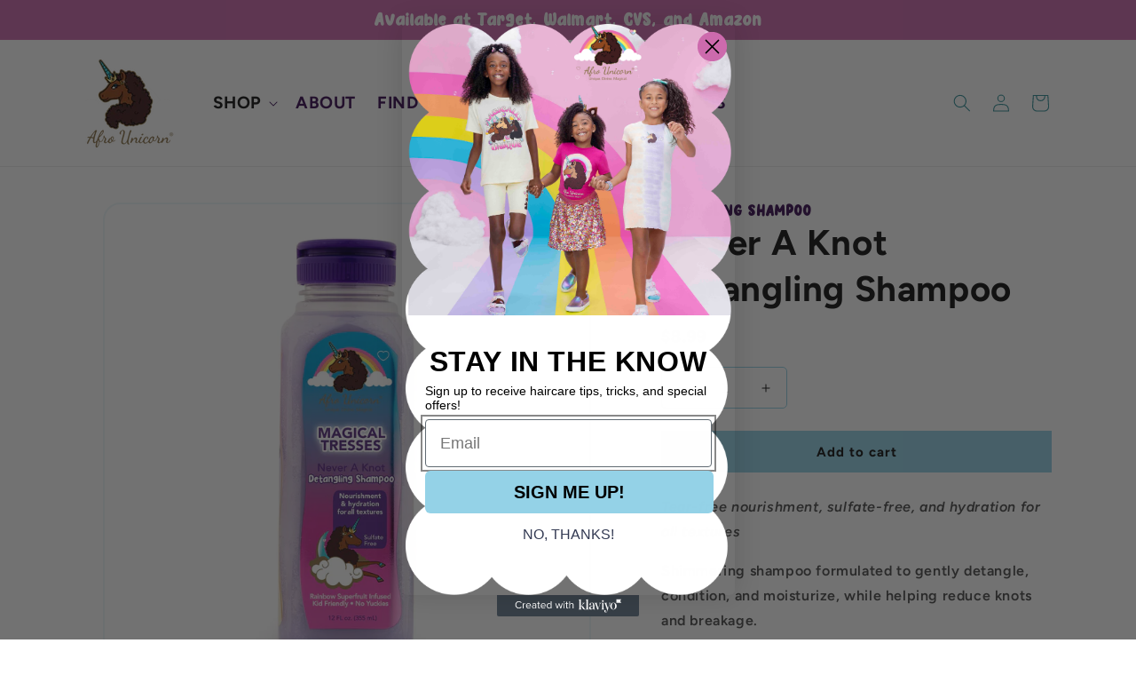

--- FILE ---
content_type: text/html; charset=utf-8
request_url: https://www.afrounicornhaircare.com/products/never-a-knot-detangling-shampoo
body_size: 43938
content:
<!doctype html>
<html class="no-js" lang="en">
  <head>
    <meta charset="utf-8">
    <meta http-equiv="X-UA-Compatible" content="IE=edge">
    <meta name="viewport" content="width=device-width,initial-scale=1">
    <meta name="theme-color" content="">
    <link rel="canonical" href="https://www.afrounicornhaircare.com/products/never-a-knot-detangling-shampoo"><link rel="icon" type="image/png" href="//www.afrounicornhaircare.com/cdn/shop/files/logo-square.png?crop=center&height=32&v=1692981411&width=32"><link rel="preconnect" href="https://fonts.shopifycdn.com" crossorigin><title>
      Never A Knot Detangling Shampoo
 &ndash; AfroUnicorn</title>

    
      <meta name="description" content="Tear-free nourishment, sulfate-free, and hydration for all textures Shimmering shampoo formulated to gently detangle, condition, and moisturize, while helping reduce knots and breakage. Rainbow Superfruit Infused with Raspberry, Papaya, Apple, and Kiwi nourishing &amp;amp; natural ingredients No Sulfates, Silicones, Parabe">
    

    

<meta property="og:site_name" content="AfroUnicorn">
<meta property="og:url" content="https://www.afrounicornhaircare.com/products/never-a-knot-detangling-shampoo">
<meta property="og:title" content="Never A Knot Detangling Shampoo">
<meta property="og:type" content="product">
<meta property="og:description" content="Tear-free nourishment, sulfate-free, and hydration for all textures Shimmering shampoo formulated to gently detangle, condition, and moisturize, while helping reduce knots and breakage. Rainbow Superfruit Infused with Raspberry, Papaya, Apple, and Kiwi nourishing &amp;amp; natural ingredients No Sulfates, Silicones, Parabe"><meta property="og:image" content="http://www.afrounicornhaircare.com/cdn/shop/files/never-a-knot-1.jpg?v=1692392960">
  <meta property="og:image:secure_url" content="https://www.afrounicornhaircare.com/cdn/shop/files/never-a-knot-1.jpg?v=1692392960">
  <meta property="og:image:width" content="2000">
  <meta property="og:image:height" content="2000"><meta property="og:price:amount" content="8.99">
  <meta property="og:price:currency" content="USD"><meta name="twitter:site" content="@afrounicorn1"><meta name="twitter:card" content="summary_large_image">
<meta name="twitter:title" content="Never A Knot Detangling Shampoo">
<meta name="twitter:description" content="Tear-free nourishment, sulfate-free, and hydration for all textures Shimmering shampoo formulated to gently detangle, condition, and moisturize, while helping reduce knots and breakage. Rainbow Superfruit Infused with Raspberry, Papaya, Apple, and Kiwi nourishing &amp;amp; natural ingredients No Sulfates, Silicones, Parabe">


    <script src="//www.afrounicornhaircare.com/cdn/shop/t/45/assets/constants.js?v=58251544750838685771732047995" defer="defer"></script>
    <script src="//www.afrounicornhaircare.com/cdn/shop/t/45/assets/pubsub.js?v=158357773527763999511732047995" defer="defer"></script>
    <script src="//www.afrounicornhaircare.com/cdn/shop/t/45/assets/global.js?v=54939145903281508041732047995" defer="defer"></script><script src="//www.afrounicornhaircare.com/cdn/shop/t/45/assets/animations.js?v=88693664871331136111732047995" defer="defer"></script><script>window.performance && window.performance.mark && window.performance.mark('shopify.content_for_header.start');</script><meta name="facebook-domain-verification" content="aedngazbwtrunb5hz5nmsnoswjgz5h">
<meta name="google-site-verification" content="ApQ4zYgPGcEaEfNSqZv7mwoj4SOEN2wTJJLZ8za8o9o">
<meta id="shopify-digital-wallet" name="shopify-digital-wallet" content="/81253040441/digital_wallets/dialog">
<meta name="shopify-requires-components" content="true" product-ids="9780830404921">
<meta name="shopify-checkout-api-token" content="90ae6d70e90035f3faa4e4ea3b08086b">
<meta id="in-context-paypal-metadata" data-shop-id="81253040441" data-venmo-supported="false" data-environment="production" data-locale="en_US" data-paypal-v4="true" data-currency="USD">
<link rel="alternate" type="application/json+oembed" href="https://www.afrounicornhaircare.com/products/never-a-knot-detangling-shampoo.oembed">
<script async="async" src="/checkouts/internal/preloads.js?locale=en-US"></script>
<link rel="preconnect" href="https://shop.app" crossorigin="anonymous">
<script async="async" src="https://shop.app/checkouts/internal/preloads.js?locale=en-US&shop_id=81253040441" crossorigin="anonymous"></script>
<script id="apple-pay-shop-capabilities" type="application/json">{"shopId":81253040441,"countryCode":"US","currencyCode":"USD","merchantCapabilities":["supports3DS"],"merchantId":"gid:\/\/shopify\/Shop\/81253040441","merchantName":"AfroUnicorn","requiredBillingContactFields":["postalAddress","email","phone"],"requiredShippingContactFields":["postalAddress","email","phone"],"shippingType":"shipping","supportedNetworks":["visa","masterCard","amex","discover","elo","jcb"],"total":{"type":"pending","label":"AfroUnicorn","amount":"1.00"},"shopifyPaymentsEnabled":true,"supportsSubscriptions":true}</script>
<script id="shopify-features" type="application/json">{"accessToken":"90ae6d70e90035f3faa4e4ea3b08086b","betas":["rich-media-storefront-analytics"],"domain":"www.afrounicornhaircare.com","predictiveSearch":true,"shopId":81253040441,"locale":"en"}</script>
<script>var Shopify = Shopify || {};
Shopify.shop = "afrounicorn.myshopify.com";
Shopify.locale = "en";
Shopify.currency = {"active":"USD","rate":"1.0"};
Shopify.country = "US";
Shopify.theme = {"name":"173340131641 Black Friday Sign-Up","id":173340131641,"schema_name":"Dawn","schema_version":"11.0.0","theme_store_id":887,"role":"main"};
Shopify.theme.handle = "null";
Shopify.theme.style = {"id":null,"handle":null};
Shopify.cdnHost = "www.afrounicornhaircare.com/cdn";
Shopify.routes = Shopify.routes || {};
Shopify.routes.root = "/";</script>
<script type="module">!function(o){(o.Shopify=o.Shopify||{}).modules=!0}(window);</script>
<script>!function(o){function n(){var o=[];function n(){o.push(Array.prototype.slice.apply(arguments))}return n.q=o,n}var t=o.Shopify=o.Shopify||{};t.loadFeatures=n(),t.autoloadFeatures=n()}(window);</script>
<script>
  window.ShopifyPay = window.ShopifyPay || {};
  window.ShopifyPay.apiHost = "shop.app\/pay";
  window.ShopifyPay.redirectState = null;
</script>
<script id="shop-js-analytics" type="application/json">{"pageType":"product"}</script>
<script defer="defer" async type="module" src="//www.afrounicornhaircare.com/cdn/shopifycloud/shop-js/modules/v2/client.init-shop-cart-sync_COMZFrEa.en.esm.js"></script>
<script defer="defer" async type="module" src="//www.afrounicornhaircare.com/cdn/shopifycloud/shop-js/modules/v2/chunk.common_CdXrxk3f.esm.js"></script>
<script type="module">
  await import("//www.afrounicornhaircare.com/cdn/shopifycloud/shop-js/modules/v2/client.init-shop-cart-sync_COMZFrEa.en.esm.js");
await import("//www.afrounicornhaircare.com/cdn/shopifycloud/shop-js/modules/v2/chunk.common_CdXrxk3f.esm.js");

  window.Shopify.SignInWithShop?.initShopCartSync?.({"fedCMEnabled":true,"windoidEnabled":true});

</script>
<script defer="defer" async type="module" src="//www.afrounicornhaircare.com/cdn/shopifycloud/shop-js/modules/v2/client.payment-terms_D7XnU2ez.en.esm.js"></script>
<script defer="defer" async type="module" src="//www.afrounicornhaircare.com/cdn/shopifycloud/shop-js/modules/v2/chunk.common_CdXrxk3f.esm.js"></script>
<script defer="defer" async type="module" src="//www.afrounicornhaircare.com/cdn/shopifycloud/shop-js/modules/v2/chunk.modal_C89cmTvN.esm.js"></script>
<script type="module">
  await import("//www.afrounicornhaircare.com/cdn/shopifycloud/shop-js/modules/v2/client.payment-terms_D7XnU2ez.en.esm.js");
await import("//www.afrounicornhaircare.com/cdn/shopifycloud/shop-js/modules/v2/chunk.common_CdXrxk3f.esm.js");
await import("//www.afrounicornhaircare.com/cdn/shopifycloud/shop-js/modules/v2/chunk.modal_C89cmTvN.esm.js");

  
</script>
<script>
  window.Shopify = window.Shopify || {};
  if (!window.Shopify.featureAssets) window.Shopify.featureAssets = {};
  window.Shopify.featureAssets['shop-js'] = {"shop-cart-sync":["modules/v2/client.shop-cart-sync_CRSPkpKa.en.esm.js","modules/v2/chunk.common_CdXrxk3f.esm.js"],"init-fed-cm":["modules/v2/client.init-fed-cm_DO1JVZ96.en.esm.js","modules/v2/chunk.common_CdXrxk3f.esm.js"],"init-windoid":["modules/v2/client.init-windoid_hXardXh0.en.esm.js","modules/v2/chunk.common_CdXrxk3f.esm.js"],"init-shop-email-lookup-coordinator":["modules/v2/client.init-shop-email-lookup-coordinator_jpxQlUsx.en.esm.js","modules/v2/chunk.common_CdXrxk3f.esm.js"],"shop-toast-manager":["modules/v2/client.shop-toast-manager_C-K0q6-t.en.esm.js","modules/v2/chunk.common_CdXrxk3f.esm.js"],"shop-button":["modules/v2/client.shop-button_B6dBoDg5.en.esm.js","modules/v2/chunk.common_CdXrxk3f.esm.js"],"shop-login-button":["modules/v2/client.shop-login-button_BHRMsoBb.en.esm.js","modules/v2/chunk.common_CdXrxk3f.esm.js","modules/v2/chunk.modal_C89cmTvN.esm.js"],"shop-cash-offers":["modules/v2/client.shop-cash-offers_p6Pw3nax.en.esm.js","modules/v2/chunk.common_CdXrxk3f.esm.js","modules/v2/chunk.modal_C89cmTvN.esm.js"],"avatar":["modules/v2/client.avatar_BTnouDA3.en.esm.js"],"init-shop-cart-sync":["modules/v2/client.init-shop-cart-sync_COMZFrEa.en.esm.js","modules/v2/chunk.common_CdXrxk3f.esm.js"],"init-shop-for-new-customer-accounts":["modules/v2/client.init-shop-for-new-customer-accounts_BNQiNx4m.en.esm.js","modules/v2/client.shop-login-button_BHRMsoBb.en.esm.js","modules/v2/chunk.common_CdXrxk3f.esm.js","modules/v2/chunk.modal_C89cmTvN.esm.js"],"pay-button":["modules/v2/client.pay-button_CRuQ9trT.en.esm.js","modules/v2/chunk.common_CdXrxk3f.esm.js"],"init-customer-accounts-sign-up":["modules/v2/client.init-customer-accounts-sign-up_Q1yheB3t.en.esm.js","modules/v2/client.shop-login-button_BHRMsoBb.en.esm.js","modules/v2/chunk.common_CdXrxk3f.esm.js","modules/v2/chunk.modal_C89cmTvN.esm.js"],"checkout-modal":["modules/v2/client.checkout-modal_DtXVhFgQ.en.esm.js","modules/v2/chunk.common_CdXrxk3f.esm.js","modules/v2/chunk.modal_C89cmTvN.esm.js"],"init-customer-accounts":["modules/v2/client.init-customer-accounts_B5rMd0lj.en.esm.js","modules/v2/client.shop-login-button_BHRMsoBb.en.esm.js","modules/v2/chunk.common_CdXrxk3f.esm.js","modules/v2/chunk.modal_C89cmTvN.esm.js"],"lead-capture":["modules/v2/client.lead-capture_CmGCXBh3.en.esm.js","modules/v2/chunk.common_CdXrxk3f.esm.js","modules/v2/chunk.modal_C89cmTvN.esm.js"],"shop-follow-button":["modules/v2/client.shop-follow-button_CV5C02lv.en.esm.js","modules/v2/chunk.common_CdXrxk3f.esm.js","modules/v2/chunk.modal_C89cmTvN.esm.js"],"shop-login":["modules/v2/client.shop-login_Bz_Zm_XZ.en.esm.js","modules/v2/chunk.common_CdXrxk3f.esm.js","modules/v2/chunk.modal_C89cmTvN.esm.js"],"payment-terms":["modules/v2/client.payment-terms_D7XnU2ez.en.esm.js","modules/v2/chunk.common_CdXrxk3f.esm.js","modules/v2/chunk.modal_C89cmTvN.esm.js"]};
</script>
<script>(function() {
  var isLoaded = false;
  function asyncLoad() {
    if (isLoaded) return;
    isLoaded = true;
    var urls = ["https:\/\/loox.io\/widget\/7wTngVxZaX\/loox.1706575577449.js?shop=afrounicorn.myshopify.com","https:\/\/cdn.growthhero.io\/sites\/pixel.js?shop=afrounicorn.myshopify.com"];
    for (var i = 0; i < urls.length; i++) {
      var s = document.createElement('script');
      s.type = 'text/javascript';
      s.async = true;
      s.src = urls[i];
      var x = document.getElementsByTagName('script')[0];
      x.parentNode.insertBefore(s, x);
    }
  };
  if(window.attachEvent) {
    window.attachEvent('onload', asyncLoad);
  } else {
    window.addEventListener('load', asyncLoad, false);
  }
})();</script>
<script id="__st">var __st={"a":81253040441,"offset":-18000,"reqid":"5395f8eb-751d-4c4a-abeb-f687c839d765-1763316363","pageurl":"www.afrounicornhaircare.com\/products\/never-a-knot-detangling-shampoo","u":"b3ace4edd4fd","p":"product","rtyp":"product","rid":8583372341561};</script>
<script>window.ShopifyPaypalV4VisibilityTracking = true;</script>
<script id="captcha-bootstrap">!function(){'use strict';const t='contact',e='account',n='new_comment',o=[[t,t],['blogs',n],['comments',n],[t,'customer']],c=[[e,'customer_login'],[e,'guest_login'],[e,'recover_customer_password'],[e,'create_customer']],r=t=>t.map((([t,e])=>`form[action*='/${t}']:not([data-nocaptcha='true']) input[name='form_type'][value='${e}']`)).join(','),a=t=>()=>t?[...document.querySelectorAll(t)].map((t=>t.form)):[];function s(){const t=[...o],e=r(t);return a(e)}const i='password',u='form_key',d=['recaptcha-v3-token','g-recaptcha-response','h-captcha-response',i],f=()=>{try{return window.sessionStorage}catch{return}},m='__shopify_v',_=t=>t.elements[u];function p(t,e,n=!1){try{const o=window.sessionStorage,c=JSON.parse(o.getItem(e)),{data:r}=function(t){const{data:e,action:n}=t;return t[m]||n?{data:e,action:n}:{data:t,action:n}}(c);for(const[e,n]of Object.entries(r))t.elements[e]&&(t.elements[e].value=n);n&&o.removeItem(e)}catch(o){console.error('form repopulation failed',{error:o})}}const l='form_type',E='cptcha';function T(t){t.dataset[E]=!0}const w=window,h=w.document,L='Shopify',v='ce_forms',y='captcha';let A=!1;((t,e)=>{const n=(g='f06e6c50-85a8-45c8-87d0-21a2b65856fe',I='https://cdn.shopify.com/shopifycloud/storefront-forms-hcaptcha/ce_storefront_forms_captcha_hcaptcha.v1.5.2.iife.js',D={infoText:'Protected by hCaptcha',privacyText:'Privacy',termsText:'Terms'},(t,e,n)=>{const o=w[L][v],c=o.bindForm;if(c)return c(t,g,e,D).then(n);var r;o.q.push([[t,g,e,D],n]),r=I,A||(h.body.append(Object.assign(h.createElement('script'),{id:'captcha-provider',async:!0,src:r})),A=!0)});var g,I,D;w[L]=w[L]||{},w[L][v]=w[L][v]||{},w[L][v].q=[],w[L][y]=w[L][y]||{},w[L][y].protect=function(t,e){n(t,void 0,e),T(t)},Object.freeze(w[L][y]),function(t,e,n,w,h,L){const[v,y,A,g]=function(t,e,n){const i=e?o:[],u=t?c:[],d=[...i,...u],f=r(d),m=r(i),_=r(d.filter((([t,e])=>n.includes(e))));return[a(f),a(m),a(_),s()]}(w,h,L),I=t=>{const e=t.target;return e instanceof HTMLFormElement?e:e&&e.form},D=t=>v().includes(t);t.addEventListener('submit',(t=>{const e=I(t);if(!e)return;const n=D(e)&&!e.dataset.hcaptchaBound&&!e.dataset.recaptchaBound,o=_(e),c=g().includes(e)&&(!o||!o.value);(n||c)&&t.preventDefault(),c&&!n&&(function(t){try{if(!f())return;!function(t){const e=f();if(!e)return;const n=_(t);if(!n)return;const o=n.value;o&&e.removeItem(o)}(t);const e=Array.from(Array(32),(()=>Math.random().toString(36)[2])).join('');!function(t,e){_(t)||t.append(Object.assign(document.createElement('input'),{type:'hidden',name:u})),t.elements[u].value=e}(t,e),function(t,e){const n=f();if(!n)return;const o=[...t.querySelectorAll(`input[type='${i}']`)].map((({name:t})=>t)),c=[...d,...o],r={};for(const[a,s]of new FormData(t).entries())c.includes(a)||(r[a]=s);n.setItem(e,JSON.stringify({[m]:1,action:t.action,data:r}))}(t,e)}catch(e){console.error('failed to persist form',e)}}(e),e.submit())}));const S=(t,e)=>{t&&!t.dataset[E]&&(n(t,e.some((e=>e===t))),T(t))};for(const o of['focusin','change'])t.addEventListener(o,(t=>{const e=I(t);D(e)&&S(e,y())}));const B=e.get('form_key'),M=e.get(l),P=B&&M;t.addEventListener('DOMContentLoaded',(()=>{const t=y();if(P)for(const e of t)e.elements[l].value===M&&p(e,B);[...new Set([...A(),...v().filter((t=>'true'===t.dataset.shopifyCaptcha))])].forEach((e=>S(e,t)))}))}(h,new URLSearchParams(w.location.search),n,t,e,['guest_login'])})(!0,!0)}();</script>
<script integrity="sha256-52AcMU7V7pcBOXWImdc/TAGTFKeNjmkeM1Pvks/DTgc=" data-source-attribution="shopify.loadfeatures" defer="defer" src="//www.afrounicornhaircare.com/cdn/shopifycloud/storefront/assets/storefront/load_feature-81c60534.js" crossorigin="anonymous"></script>
<script crossorigin="anonymous" defer="defer" src="//www.afrounicornhaircare.com/cdn/shopifycloud/storefront/assets/shopify_pay/storefront-65b4c6d7.js?v=20250812"></script>
<script data-source-attribution="shopify.dynamic_checkout.dynamic.init">var Shopify=Shopify||{};Shopify.PaymentButton=Shopify.PaymentButton||{isStorefrontPortableWallets:!0,init:function(){window.Shopify.PaymentButton.init=function(){};var t=document.createElement("script");t.src="https://www.afrounicornhaircare.com/cdn/shopifycloud/portable-wallets/latest/portable-wallets.en.js",t.type="module",document.head.appendChild(t)}};
</script>
<script data-source-attribution="shopify.dynamic_checkout.buyer_consent">
  function portableWalletsHideBuyerConsent(e){var t=document.getElementById("shopify-buyer-consent"),n=document.getElementById("shopify-subscription-policy-button");t&&n&&(t.classList.add("hidden"),t.setAttribute("aria-hidden","true"),n.removeEventListener("click",e))}function portableWalletsShowBuyerConsent(e){var t=document.getElementById("shopify-buyer-consent"),n=document.getElementById("shopify-subscription-policy-button");t&&n&&(t.classList.remove("hidden"),t.removeAttribute("aria-hidden"),n.addEventListener("click",e))}window.Shopify?.PaymentButton&&(window.Shopify.PaymentButton.hideBuyerConsent=portableWalletsHideBuyerConsent,window.Shopify.PaymentButton.showBuyerConsent=portableWalletsShowBuyerConsent);
</script>
<script data-source-attribution="shopify.dynamic_checkout.cart.bootstrap">document.addEventListener("DOMContentLoaded",(function(){function t(){return document.querySelector("shopify-accelerated-checkout-cart, shopify-accelerated-checkout")}if(t())Shopify.PaymentButton.init();else{new MutationObserver((function(e,n){t()&&(Shopify.PaymentButton.init(),n.disconnect())})).observe(document.body,{childList:!0,subtree:!0})}}));
</script>
<link id="shopify-accelerated-checkout-styles" rel="stylesheet" media="screen" href="https://www.afrounicornhaircare.com/cdn/shopifycloud/portable-wallets/latest/accelerated-checkout-backwards-compat.css" crossorigin="anonymous">
<style id="shopify-accelerated-checkout-cart">
        #shopify-buyer-consent {
  margin-top: 1em;
  display: inline-block;
  width: 100%;
}

#shopify-buyer-consent.hidden {
  display: none;
}

#shopify-subscription-policy-button {
  background: none;
  border: none;
  padding: 0;
  text-decoration: underline;
  font-size: inherit;
  cursor: pointer;
}

#shopify-subscription-policy-button::before {
  box-shadow: none;
}

      </style>
<script id="sections-script" data-sections="header" defer="defer" src="//www.afrounicornhaircare.com/cdn/shop/t/45/compiled_assets/scripts.js?2648"></script>
<script>window.performance && window.performance.mark && window.performance.mark('shopify.content_for_header.end');</script>


    <style data-shopify>
      @font-face {
  font-family: Figtree;
  font-weight: 600;
  font-style: normal;
  font-display: swap;
  src: url("//www.afrounicornhaircare.com/cdn/fonts/figtree/figtree_n6.9d1ea52bb49a0a86cfd1b0383d00f83d3fcc14de.woff2") format("woff2"),
       url("//www.afrounicornhaircare.com/cdn/fonts/figtree/figtree_n6.f0fcdea525a0e47b2ae4ab645832a8e8a96d31d3.woff") format("woff");
}

      @font-face {
  font-family: Figtree;
  font-weight: 700;
  font-style: normal;
  font-display: swap;
  src: url("//www.afrounicornhaircare.com/cdn/fonts/figtree/figtree_n7.2fd9bfe01586148e644724096c9d75e8c7a90e55.woff2") format("woff2"),
       url("//www.afrounicornhaircare.com/cdn/fonts/figtree/figtree_n7.ea05de92d862f9594794ab281c4c3a67501ef5fc.woff") format("woff");
}

      @font-face {
  font-family: Figtree;
  font-weight: 600;
  font-style: italic;
  font-display: swap;
  src: url("//www.afrounicornhaircare.com/cdn/fonts/figtree/figtree_i6.702baae75738b446cfbed6ac0d60cab7b21e61ba.woff2") format("woff2"),
       url("//www.afrounicornhaircare.com/cdn/fonts/figtree/figtree_i6.6b8dc40d16c9905d29525156e284509f871ce8f9.woff") format("woff");
}

      @font-face {
  font-family: Figtree;
  font-weight: 700;
  font-style: italic;
  font-display: swap;
  src: url("//www.afrounicornhaircare.com/cdn/fonts/figtree/figtree_i7.06add7096a6f2ab742e09ec7e498115904eda1fe.woff2") format("woff2"),
       url("//www.afrounicornhaircare.com/cdn/fonts/figtree/figtree_i7.ee584b5fcaccdbb5518c0228158941f8df81b101.woff") format("woff");
}

      @font-face {
  font-family: Figtree;
  font-weight: 700;
  font-style: normal;
  font-display: swap;
  src: url("//www.afrounicornhaircare.com/cdn/fonts/figtree/figtree_n7.2fd9bfe01586148e644724096c9d75e8c7a90e55.woff2") format("woff2"),
       url("//www.afrounicornhaircare.com/cdn/fonts/figtree/figtree_n7.ea05de92d862f9594794ab281c4c3a67501ef5fc.woff") format("woff");
}


      
        :root,
        .color-background-1 {
          --color-background: 255,255,255;
        
          --gradient-background: #ffffff;
        
        --color-foreground: 18,18,18;
        --color-shadow: 18,18,18;
        --color-button: 148,210,231;
        --color-button-text: 18,18,18;
        --color-secondary-button: 255,255,255;
        --color-secondary-button-text: 18,18,18;
        --color-link: 18,18,18;
        --color-badge-foreground: 18,18,18;
        --color-badge-background: 255,255,255;
        --color-badge-border: 18,18,18;
        --payment-terms-background-color: rgb(255 255 255);
      }
      
        
        .color-background-2 {
          --color-background: 243,243,243;
        
          --gradient-background: #f3f3f3;
        
        --color-foreground: 18,18,18;
        --color-shadow: 18,18,18;
        --color-button: 18,18,18;
        --color-button-text: 243,243,243;
        --color-secondary-button: 243,243,243;
        --color-secondary-button-text: 18,18,18;
        --color-link: 18,18,18;
        --color-badge-foreground: 18,18,18;
        --color-badge-background: 243,243,243;
        --color-badge-border: 18,18,18;
        --payment-terms-background-color: rgb(243 243 243);
      }
      
        
        .color-inverse {
          --color-background: 205,106,173;
        
          --gradient-background: #cd6aad;
        
        --color-foreground: 255,255,255;
        --color-shadow: 18,18,18;
        --color-button: 255,255,255;
        --color-button-text: 0,0,0;
        --color-secondary-button: 205,106,173;
        --color-secondary-button-text: 255,255,255;
        --color-link: 255,255,255;
        --color-badge-foreground: 255,255,255;
        --color-badge-background: 205,106,173;
        --color-badge-border: 255,255,255;
        --payment-terms-background-color: rgb(205 106 173);
      }
      
        
        .color-accent-1 {
          --color-background: 238,248,251;
        
          --gradient-background: #eef8fb;
        
        --color-foreground: 18,18,18;
        --color-shadow: 18,18,18;
        --color-button: 255,255,255;
        --color-button-text: 18,18,18;
        --color-secondary-button: 238,248,251;
        --color-secondary-button-text: 255,255,255;
        --color-link: 255,255,255;
        --color-badge-foreground: 18,18,18;
        --color-badge-background: 238,248,251;
        --color-badge-border: 18,18,18;
        --payment-terms-background-color: rgb(238 248 251);
      }
      
        
        .color-accent-2 {
          --color-background: 255,255,255;
        
          --gradient-background: linear-gradient(57deg, rgba(214, 116, 171, 1) 8%, rgba(148, 210, 231, 1) 45%, rgba(246, 242, 181, 1) 88%);
        
        --color-foreground: 18,18,18;
        --color-shadow: 18,18,18;
        --color-button: 255,255,255;
        --color-button-text: 51,79,180;
        --color-secondary-button: 255,255,255;
        --color-secondary-button-text: 18,18,18;
        --color-link: 18,18,18;
        --color-badge-foreground: 18,18,18;
        --color-badge-background: 255,255,255;
        --color-badge-border: 18,18,18;
        --payment-terms-background-color: rgb(255 255 255);
      }
      

      body, .color-background-1, .color-background-2, .color-inverse, .color-accent-1, .color-accent-2 {
        color: rgba(var(--color-foreground), 0.75);
        background-color: rgb(var(--color-background));
      }

      :root {
        --font-body-family: Figtree, sans-serif;
        --font-body-style: normal;
        --font-body-weight: 600;
        --font-body-weight-bold: 900;

        --font-heading-family: Figtree, sans-serif;
        --font-heading-style: normal;
        --font-heading-weight: 700;

        --font-body-scale: 1.0;
        --font-heading-scale: 1.0;

        --media-padding: px;
        --media-border-opacity: 0.05;
        --media-border-width: 1px;
        --media-radius: 0px;
        --media-shadow-opacity: 0.0;
        --media-shadow-horizontal-offset: 0px;
        --media-shadow-vertical-offset: 4px;
        --media-shadow-blur-radius: 5px;
        --media-shadow-visible: 0;

        --page-width: 120rem;
        --page-width-margin: 0rem;

        --product-card-image-padding: 0.0rem;
        --product-card-corner-radius: 0.0rem;
        --product-card-text-alignment: left;
        --product-card-border-width: 0.0rem;
        --product-card-border-opacity: 0.1;
        --product-card-shadow-opacity: 0.0;
        --product-card-shadow-visible: 0;
        --product-card-shadow-horizontal-offset: 0.0rem;
        --product-card-shadow-vertical-offset: 0.4rem;
        --product-card-shadow-blur-radius: 0.5rem;

        --collection-card-image-padding: 0.0rem;
        --collection-card-corner-radius: 0.0rem;
        --collection-card-text-alignment: left;
        --collection-card-border-width: 0.0rem;
        --collection-card-border-opacity: 0.1;
        --collection-card-shadow-opacity: 0.0;
        --collection-card-shadow-visible: 0;
        --collection-card-shadow-horizontal-offset: 0.0rem;
        --collection-card-shadow-vertical-offset: 0.4rem;
        --collection-card-shadow-blur-radius: 0.5rem;

        --blog-card-image-padding: 0.0rem;
        --blog-card-corner-radius: 0.0rem;
        --blog-card-text-alignment: left;
        --blog-card-border-width: 0.0rem;
        --blog-card-border-opacity: 0.1;
        --blog-card-shadow-opacity: 0.0;
        --blog-card-shadow-visible: 0;
        --blog-card-shadow-horizontal-offset: 0.0rem;
        --blog-card-shadow-vertical-offset: 0.4rem;
        --blog-card-shadow-blur-radius: 0.5rem;

        --badge-corner-radius: 4.0rem;

        --popup-border-width: 1px;
        --popup-border-opacity: 0.1;
        --popup-corner-radius: 0px;
        --popup-shadow-opacity: 0.05;
        --popup-shadow-horizontal-offset: 0px;
        --popup-shadow-vertical-offset: 4px;
        --popup-shadow-blur-radius: 5px;

        --drawer-border-width: 1px;
        --drawer-border-opacity: 0.1;
        --drawer-shadow-opacity: 0.0;
        --drawer-shadow-horizontal-offset: 0px;
        --drawer-shadow-vertical-offset: 4px;
        --drawer-shadow-blur-radius: 5px;

        --spacing-sections-desktop: 0px;
        --spacing-sections-mobile: 0px;

        --grid-desktop-vertical-spacing: 8px;
        --grid-desktop-horizontal-spacing: 8px;
        --grid-mobile-vertical-spacing: 4px;
        --grid-mobile-horizontal-spacing: 4px;

        --text-boxes-border-opacity: 0.1;
        --text-boxes-border-width: 0px;
        --text-boxes-radius: 0px;
        --text-boxes-shadow-opacity: 0.0;
        --text-boxes-shadow-visible: 0;
        --text-boxes-shadow-horizontal-offset: 0px;
        --text-boxes-shadow-vertical-offset: 4px;
        --text-boxes-shadow-blur-radius: 5px;

        --buttons-radius: 0px;
        --buttons-radius-outset: 0px;
        --buttons-border-width: 1px;
        --buttons-border-opacity: 1.0;
        --buttons-shadow-opacity: 0.0;
        --buttons-shadow-visible: 0;
        --buttons-shadow-horizontal-offset: 0px;
        --buttons-shadow-vertical-offset: 4px;
        --buttons-shadow-blur-radius: 5px;
        --buttons-border-offset: 0px;

        --inputs-radius: 0px;
        --inputs-border-width: 1px;
        --inputs-border-opacity: 0.55;
        --inputs-shadow-opacity: 0.0;
        --inputs-shadow-horizontal-offset: 0px;
        --inputs-margin-offset: 0px;
        --inputs-shadow-vertical-offset: 4px;
        --inputs-shadow-blur-radius: 5px;
        --inputs-radius-outset: 0px;

        --variant-pills-radius: 40px;
        --variant-pills-border-width: 1px;
        --variant-pills-border-opacity: 0.55;
        --variant-pills-shadow-opacity: 0.0;
        --variant-pills-shadow-horizontal-offset: 0px;
        --variant-pills-shadow-vertical-offset: 4px;
        --variant-pills-shadow-blur-radius: 5px;
      }

      *,
      *::before,
      *::after {
        box-sizing: inherit;
      }

      html {
        box-sizing: border-box;
        font-size: calc(var(--font-body-scale) * 62.5%);
        height: 100%;
      }

      body {
        display: grid;
        grid-template-rows: auto auto 1fr auto;
        grid-template-columns: 100%;
        min-height: 100%;
        margin: 0;
        font-size: 1.5rem;
        letter-spacing: 0.06rem;
        line-height: calc(1 + 0.8 / var(--font-body-scale));
        font-family: var(--font-body-family);
        font-style: var(--font-body-style);
        font-weight: var(--font-body-weight);
      }

      @media screen and (min-width: 750px) {
        body {
          font-size: 1.6rem;
        }
      }
    </style>

    <link href="//www.afrounicornhaircare.com/cdn/shop/t/45/assets/base.css?v=153566199304232700641732047995" rel="stylesheet" type="text/css" media="all" />
<link rel="preload" as="font" href="//www.afrounicornhaircare.com/cdn/fonts/figtree/figtree_n6.9d1ea52bb49a0a86cfd1b0383d00f83d3fcc14de.woff2" type="font/woff2" crossorigin><link rel="preload" as="font" href="//www.afrounicornhaircare.com/cdn/fonts/figtree/figtree_n7.2fd9bfe01586148e644724096c9d75e8c7a90e55.woff2" type="font/woff2" crossorigin><link
        rel="stylesheet"
        href="//www.afrounicornhaircare.com/cdn/shop/t/45/assets/component-predictive-search.css?v=118923337488134913561732047995"
        media="print"
        onload="this.media='all'"
      ><script>
      document.documentElement.className = document.documentElement.className.replace('no-js', 'js');
      if (Shopify.designMode) {
        document.documentElement.classList.add('shopify-design-mode');
      }
    </script>
  <!-- BEGIN app block: shopify://apps/yotpo-product-reviews/blocks/settings/eb7dfd7d-db44-4334-bc49-c893b51b36cf -->


  <script type="text/javascript" src="https://cdn-widgetsrepository.yotpo.com/v1/loader/1qiKvMYYXIC2wPC1j5EN1LAVy0PqGoOogqrP7J04?languageCode=en" async></script>



  
<!-- END app block --><!-- BEGIN app block: shopify://apps/instafeed/blocks/head-block/c447db20-095d-4a10-9725-b5977662c9d5 --><link rel="preconnect" href="https://cdn.nfcube.com/">
<link rel="preconnect" href="https://scontent.cdninstagram.com/">


  <script>
    document.addEventListener('DOMContentLoaded', function () {
      let instafeedScript = document.createElement('script');

      
        instafeedScript.src = 'https://cdn.nfcube.com/instafeed-7ebde8f93f136c872668c558f5d595eb.js';
      

      document.body.appendChild(instafeedScript);
    });
  </script>





<!-- END app block --><!-- BEGIN app block: shopify://apps/klaviyo-email-marketing-sms/blocks/klaviyo-onsite-embed/2632fe16-c075-4321-a88b-50b567f42507 -->












  <script async src="https://static.klaviyo.com/onsite/js/SAi7Kz/klaviyo.js?company_id=SAi7Kz"></script>
  <script>!function(){if(!window.klaviyo){window._klOnsite=window._klOnsite||[];try{window.klaviyo=new Proxy({},{get:function(n,i){return"push"===i?function(){var n;(n=window._klOnsite).push.apply(n,arguments)}:function(){for(var n=arguments.length,o=new Array(n),w=0;w<n;w++)o[w]=arguments[w];var t="function"==typeof o[o.length-1]?o.pop():void 0,e=new Promise((function(n){window._klOnsite.push([i].concat(o,[function(i){t&&t(i),n(i)}]))}));return e}}})}catch(n){window.klaviyo=window.klaviyo||[],window.klaviyo.push=function(){var n;(n=window._klOnsite).push.apply(n,arguments)}}}}();</script>

  
    <script id="viewed_product">
      if (item == null) {
        var _learnq = _learnq || [];

        var MetafieldReviews = null
        var MetafieldYotpoRating = null
        var MetafieldYotpoCount = null
        var MetafieldLooxRating = null
        var MetafieldLooxCount = null
        var okendoProduct = null
        var okendoProductReviewCount = null
        var okendoProductReviewAverageValue = null
        try {
          // The following fields are used for Customer Hub recently viewed in order to add reviews.
          // This information is not part of __kla_viewed. Instead, it is part of __kla_viewed_reviewed_items
          MetafieldReviews = {"rating":{"scale_min":"1.0","scale_max":"5.0","value":"4.9"},"rating_count":19};
          MetafieldYotpoRating = "4.9"
          MetafieldYotpoCount = "19"
          MetafieldLooxRating = "4.9"
          MetafieldLooxCount = 16

          okendoProduct = null
          // If the okendo metafield is not legacy, it will error, which then requires the new json formatted data
          if (okendoProduct && 'error' in okendoProduct) {
            okendoProduct = null
          }
          okendoProductReviewCount = okendoProduct ? okendoProduct.reviewCount : null
          okendoProductReviewAverageValue = okendoProduct ? okendoProduct.reviewAverageValue : null
        } catch (error) {
          console.error('Error in Klaviyo onsite reviews tracking:', error);
        }

        var item = {
          Name: "Never A Knot Detangling Shampoo",
          ProductID: 8583372341561,
          Categories: ["All","Haircare","Shampoo"],
          ImageURL: "https://www.afrounicornhaircare.com/cdn/shop/files/never-a-knot-1_grande.jpg?v=1692392960",
          URL: "https://www.afrounicornhaircare.com/products/never-a-knot-detangling-shampoo",
          Brand: "AfroUnicorn",
          Price: "$8.99",
          Value: "8.99",
          CompareAtPrice: "$0.00"
        };
        _learnq.push(['track', 'Viewed Product', item]);
        _learnq.push(['trackViewedItem', {
          Title: item.Name,
          ItemId: item.ProductID,
          Categories: item.Categories,
          ImageUrl: item.ImageURL,
          Url: item.URL,
          Metadata: {
            Brand: item.Brand,
            Price: item.Price,
            Value: item.Value,
            CompareAtPrice: item.CompareAtPrice
          },
          metafields:{
            reviews: MetafieldReviews,
            yotpo:{
              rating: MetafieldYotpoRating,
              count: MetafieldYotpoCount,
            },
            loox:{
              rating: MetafieldLooxRating,
              count: MetafieldLooxCount,
            },
            okendo: {
              rating: okendoProductReviewAverageValue,
              count: okendoProductReviewCount,
            }
          }
        }]);
      }
    </script>
  




  <script>
    window.klaviyoReviewsProductDesignMode = false
  </script>







<!-- END app block --><link href="https://monorail-edge.shopifysvc.com" rel="dns-prefetch">
<script>(function(){if ("sendBeacon" in navigator && "performance" in window) {try {var session_token_from_headers = performance.getEntriesByType('navigation')[0].serverTiming.find(x => x.name == '_s').description;} catch {var session_token_from_headers = undefined;}var session_cookie_matches = document.cookie.match(/_shopify_s=([^;]*)/);var session_token_from_cookie = session_cookie_matches && session_cookie_matches.length === 2 ? session_cookie_matches[1] : "";var session_token = session_token_from_headers || session_token_from_cookie || "";function handle_abandonment_event(e) {var entries = performance.getEntries().filter(function(entry) {return /monorail-edge.shopifysvc.com/.test(entry.name);});if (!window.abandonment_tracked && entries.length === 0) {window.abandonment_tracked = true;var currentMs = Date.now();var navigation_start = performance.timing.navigationStart;var payload = {shop_id: 81253040441,url: window.location.href,navigation_start,duration: currentMs - navigation_start,session_token,page_type: "product"};window.navigator.sendBeacon("https://monorail-edge.shopifysvc.com/v1/produce", JSON.stringify({schema_id: "online_store_buyer_site_abandonment/1.1",payload: payload,metadata: {event_created_at_ms: currentMs,event_sent_at_ms: currentMs}}));}}window.addEventListener('pagehide', handle_abandonment_event);}}());</script>
<script id="web-pixels-manager-setup">(function e(e,d,r,n,o){if(void 0===o&&(o={}),!Boolean(null===(a=null===(i=window.Shopify)||void 0===i?void 0:i.analytics)||void 0===a?void 0:a.replayQueue)){var i,a;window.Shopify=window.Shopify||{};var t=window.Shopify;t.analytics=t.analytics||{};var s=t.analytics;s.replayQueue=[],s.publish=function(e,d,r){return s.replayQueue.push([e,d,r]),!0};try{self.performance.mark("wpm:start")}catch(e){}var l=function(){var e={modern:/Edge?\/(1{2}[4-9]|1[2-9]\d|[2-9]\d{2}|\d{4,})\.\d+(\.\d+|)|Firefox\/(1{2}[4-9]|1[2-9]\d|[2-9]\d{2}|\d{4,})\.\d+(\.\d+|)|Chrom(ium|e)\/(9{2}|\d{3,})\.\d+(\.\d+|)|(Maci|X1{2}).+ Version\/(15\.\d+|(1[6-9]|[2-9]\d|\d{3,})\.\d+)([,.]\d+|)( \(\w+\)|)( Mobile\/\w+|) Safari\/|Chrome.+OPR\/(9{2}|\d{3,})\.\d+\.\d+|(CPU[ +]OS|iPhone[ +]OS|CPU[ +]iPhone|CPU IPhone OS|CPU iPad OS)[ +]+(15[._]\d+|(1[6-9]|[2-9]\d|\d{3,})[._]\d+)([._]\d+|)|Android:?[ /-](13[3-9]|1[4-9]\d|[2-9]\d{2}|\d{4,})(\.\d+|)(\.\d+|)|Android.+Firefox\/(13[5-9]|1[4-9]\d|[2-9]\d{2}|\d{4,})\.\d+(\.\d+|)|Android.+Chrom(ium|e)\/(13[3-9]|1[4-9]\d|[2-9]\d{2}|\d{4,})\.\d+(\.\d+|)|SamsungBrowser\/([2-9]\d|\d{3,})\.\d+/,legacy:/Edge?\/(1[6-9]|[2-9]\d|\d{3,})\.\d+(\.\d+|)|Firefox\/(5[4-9]|[6-9]\d|\d{3,})\.\d+(\.\d+|)|Chrom(ium|e)\/(5[1-9]|[6-9]\d|\d{3,})\.\d+(\.\d+|)([\d.]+$|.*Safari\/(?![\d.]+ Edge\/[\d.]+$))|(Maci|X1{2}).+ Version\/(10\.\d+|(1[1-9]|[2-9]\d|\d{3,})\.\d+)([,.]\d+|)( \(\w+\)|)( Mobile\/\w+|) Safari\/|Chrome.+OPR\/(3[89]|[4-9]\d|\d{3,})\.\d+\.\d+|(CPU[ +]OS|iPhone[ +]OS|CPU[ +]iPhone|CPU IPhone OS|CPU iPad OS)[ +]+(10[._]\d+|(1[1-9]|[2-9]\d|\d{3,})[._]\d+)([._]\d+|)|Android:?[ /-](13[3-9]|1[4-9]\d|[2-9]\d{2}|\d{4,})(\.\d+|)(\.\d+|)|Mobile Safari.+OPR\/([89]\d|\d{3,})\.\d+\.\d+|Android.+Firefox\/(13[5-9]|1[4-9]\d|[2-9]\d{2}|\d{4,})\.\d+(\.\d+|)|Android.+Chrom(ium|e)\/(13[3-9]|1[4-9]\d|[2-9]\d{2}|\d{4,})\.\d+(\.\d+|)|Android.+(UC? ?Browser|UCWEB|U3)[ /]?(15\.([5-9]|\d{2,})|(1[6-9]|[2-9]\d|\d{3,})\.\d+)\.\d+|SamsungBrowser\/(5\.\d+|([6-9]|\d{2,})\.\d+)|Android.+MQ{2}Browser\/(14(\.(9|\d{2,})|)|(1[5-9]|[2-9]\d|\d{3,})(\.\d+|))(\.\d+|)|K[Aa][Ii]OS\/(3\.\d+|([4-9]|\d{2,})\.\d+)(\.\d+|)/},d=e.modern,r=e.legacy,n=navigator.userAgent;return n.match(d)?"modern":n.match(r)?"legacy":"unknown"}(),u="modern"===l?"modern":"legacy",c=(null!=n?n:{modern:"",legacy:""})[u],f=function(e){return[e.baseUrl,"/wpm","/b",e.hashVersion,"modern"===e.buildTarget?"m":"l",".js"].join("")}({baseUrl:d,hashVersion:r,buildTarget:u}),m=function(e){var d=e.version,r=e.bundleTarget,n=e.surface,o=e.pageUrl,i=e.monorailEndpoint;return{emit:function(e){var a=e.status,t=e.errorMsg,s=(new Date).getTime(),l=JSON.stringify({metadata:{event_sent_at_ms:s},events:[{schema_id:"web_pixels_manager_load/3.1",payload:{version:d,bundle_target:r,page_url:o,status:a,surface:n,error_msg:t},metadata:{event_created_at_ms:s}}]});if(!i)return console&&console.warn&&console.warn("[Web Pixels Manager] No Monorail endpoint provided, skipping logging."),!1;try{return self.navigator.sendBeacon.bind(self.navigator)(i,l)}catch(e){}var u=new XMLHttpRequest;try{return u.open("POST",i,!0),u.setRequestHeader("Content-Type","text/plain"),u.send(l),!0}catch(e){return console&&console.warn&&console.warn("[Web Pixels Manager] Got an unhandled error while logging to Monorail."),!1}}}}({version:r,bundleTarget:l,surface:e.surface,pageUrl:self.location.href,monorailEndpoint:e.monorailEndpoint});try{o.browserTarget=l,function(e){var d=e.src,r=e.async,n=void 0===r||r,o=e.onload,i=e.onerror,a=e.sri,t=e.scriptDataAttributes,s=void 0===t?{}:t,l=document.createElement("script"),u=document.querySelector("head"),c=document.querySelector("body");if(l.async=n,l.src=d,a&&(l.integrity=a,l.crossOrigin="anonymous"),s)for(var f in s)if(Object.prototype.hasOwnProperty.call(s,f))try{l.dataset[f]=s[f]}catch(e){}if(o&&l.addEventListener("load",o),i&&l.addEventListener("error",i),u)u.appendChild(l);else{if(!c)throw new Error("Did not find a head or body element to append the script");c.appendChild(l)}}({src:f,async:!0,onload:function(){if(!function(){var e,d;return Boolean(null===(d=null===(e=window.Shopify)||void 0===e?void 0:e.analytics)||void 0===d?void 0:d.initialized)}()){var d=window.webPixelsManager.init(e)||void 0;if(d){var r=window.Shopify.analytics;r.replayQueue.forEach((function(e){var r=e[0],n=e[1],o=e[2];d.publishCustomEvent(r,n,o)})),r.replayQueue=[],r.publish=d.publishCustomEvent,r.visitor=d.visitor,r.initialized=!0}}},onerror:function(){return m.emit({status:"failed",errorMsg:"".concat(f," has failed to load")})},sri:function(e){var d=/^sha384-[A-Za-z0-9+/=]+$/;return"string"==typeof e&&d.test(e)}(c)?c:"",scriptDataAttributes:o}),m.emit({status:"loading"})}catch(e){m.emit({status:"failed",errorMsg:(null==e?void 0:e.message)||"Unknown error"})}}})({shopId: 81253040441,storefrontBaseUrl: "https://www.afrounicornhaircare.com",extensionsBaseUrl: "https://extensions.shopifycdn.com/cdn/shopifycloud/web-pixels-manager",monorailEndpoint: "https://monorail-edge.shopifysvc.com/unstable/produce_batch",surface: "storefront-renderer",enabledBetaFlags: ["2dca8a86"],webPixelsConfigList: [{"id":"1818231097","configuration":"{\"accountID\":\"GROWTHHERO_PIXEL\",\"version\":\"1.0\",\"queueUrl\":\"https:\/\/growthhero.queue.core.windows.net\/storefront-events\/messages?messagettl=-1\\u0026sv=2018-03-28\\u0026ss=q\\u0026srt=o\\u0026sp=wac\\u0026se=2222-04-30T19:28:24Z\\u0026st=2019-04-30T11:28:24Z\\u0026spr=https,http\\u0026sig=4quDjx%2BHIg8%2Fl0kJIIKtHuC1Cdl16EX8AsN0kz2%2F%2B2g%3D\"}","eventPayloadVersion":"v1","runtimeContext":"STRICT","scriptVersion":"281ed66b77e487b1f4366e270301a07a","type":"APP","apiClientId":2747937,"privacyPurposes":["ANALYTICS","MARKETING","SALE_OF_DATA"],"dataSharingAdjustments":{"protectedCustomerApprovalScopes":["read_customer_email","read_customer_name","read_customer_personal_data","read_customer_phone"]}},{"id":"1309409593","configuration":"{\"config\":\"{\\\"google_tag_ids\\\":[\\\"AW-16970993334\\\",\\\"GT-55XGT65T\\\"],\\\"target_country\\\":\\\"US\\\",\\\"gtag_events\\\":[{\\\"type\\\":\\\"search\\\",\\\"action_label\\\":\\\"AW-16970993334\\\/uzOdCM2FhMQaELads5w_\\\"},{\\\"type\\\":\\\"begin_checkout\\\",\\\"action_label\\\":\\\"AW-16970993334\\\/XA0RCNOFhMQaELads5w_\\\"},{\\\"type\\\":\\\"view_item\\\",\\\"action_label\\\":[\\\"AW-16970993334\\\/TzQfCMqFhMQaELads5w_\\\",\\\"MC-HL5FTGKMV7\\\"]},{\\\"type\\\":\\\"purchase\\\",\\\"action_label\\\":[\\\"AW-16970993334\\\/4H0VCMSFhMQaELads5w_\\\",\\\"MC-HL5FTGKMV7\\\"]},{\\\"type\\\":\\\"page_view\\\",\\\"action_label\\\":[\\\"AW-16970993334\\\/SkItCMeFhMQaELads5w_\\\",\\\"MC-HL5FTGKMV7\\\"]},{\\\"type\\\":\\\"add_payment_info\\\",\\\"action_label\\\":\\\"AW-16970993334\\\/JlWsCNaFhMQaELads5w_\\\"},{\\\"type\\\":\\\"add_to_cart\\\",\\\"action_label\\\":\\\"AW-16970993334\\\/ymEoCNCFhMQaELads5w_\\\"}],\\\"enable_monitoring_mode\\\":false}\"}","eventPayloadVersion":"v1","runtimeContext":"OPEN","scriptVersion":"b2a88bafab3e21179ed38636efcd8a93","type":"APP","apiClientId":1780363,"privacyPurposes":[],"dataSharingAdjustments":{"protectedCustomerApprovalScopes":["read_customer_address","read_customer_email","read_customer_name","read_customer_personal_data","read_customer_phone"]}},{"id":"1212645689","configuration":"{\"pixel_id\":\"659597106434580\",\"pixel_type\":\"facebook_pixel\"}","eventPayloadVersion":"v1","runtimeContext":"OPEN","scriptVersion":"ca16bc87fe92b6042fbaa3acc2fbdaa6","type":"APP","apiClientId":2329312,"privacyPurposes":["ANALYTICS","MARKETING","SALE_OF_DATA"],"dataSharingAdjustments":{"protectedCustomerApprovalScopes":["read_customer_address","read_customer_email","read_customer_name","read_customer_personal_data","read_customer_phone"]}},{"id":"shopify-app-pixel","configuration":"{}","eventPayloadVersion":"v1","runtimeContext":"STRICT","scriptVersion":"0450","apiClientId":"shopify-pixel","type":"APP","privacyPurposes":["ANALYTICS","MARKETING"]},{"id":"shopify-custom-pixel","eventPayloadVersion":"v1","runtimeContext":"LAX","scriptVersion":"0450","apiClientId":"shopify-pixel","type":"CUSTOM","privacyPurposes":["ANALYTICS","MARKETING"]}],isMerchantRequest: false,initData: {"shop":{"name":"AfroUnicorn","paymentSettings":{"currencyCode":"USD"},"myshopifyDomain":"afrounicorn.myshopify.com","countryCode":"US","storefrontUrl":"https:\/\/www.afrounicornhaircare.com"},"customer":null,"cart":null,"checkout":null,"productVariants":[{"price":{"amount":8.99,"currencyCode":"USD"},"product":{"title":"Never A Knot Detangling Shampoo","vendor":"AfroUnicorn","id":"8583372341561","untranslatedTitle":"Never A Knot Detangling Shampoo","url":"\/products\/never-a-knot-detangling-shampoo","type":"Shampoo"},"id":"46316907626809","image":{"src":"\/\/www.afrounicornhaircare.com\/cdn\/shop\/files\/never-a-knot-1.jpg?v=1692392960"},"sku":"MT-301","title":"Default Title","untranslatedTitle":"Default Title"}],"purchasingCompany":null},},"https://www.afrounicornhaircare.com/cdn","ae1676cfwd2530674p4253c800m34e853cb",{"modern":"","legacy":""},{"shopId":"81253040441","storefrontBaseUrl":"https:\/\/www.afrounicornhaircare.com","extensionBaseUrl":"https:\/\/extensions.shopifycdn.com\/cdn\/shopifycloud\/web-pixels-manager","surface":"storefront-renderer","enabledBetaFlags":"[\"2dca8a86\"]","isMerchantRequest":"false","hashVersion":"ae1676cfwd2530674p4253c800m34e853cb","publish":"custom","events":"[[\"page_viewed\",{}],[\"product_viewed\",{\"productVariant\":{\"price\":{\"amount\":8.99,\"currencyCode\":\"USD\"},\"product\":{\"title\":\"Never A Knot Detangling Shampoo\",\"vendor\":\"AfroUnicorn\",\"id\":\"8583372341561\",\"untranslatedTitle\":\"Never A Knot Detangling Shampoo\",\"url\":\"\/products\/never-a-knot-detangling-shampoo\",\"type\":\"Shampoo\"},\"id\":\"46316907626809\",\"image\":{\"src\":\"\/\/www.afrounicornhaircare.com\/cdn\/shop\/files\/never-a-knot-1.jpg?v=1692392960\"},\"sku\":\"MT-301\",\"title\":\"Default Title\",\"untranslatedTitle\":\"Default Title\"}}]]"});</script><script>
  window.ShopifyAnalytics = window.ShopifyAnalytics || {};
  window.ShopifyAnalytics.meta = window.ShopifyAnalytics.meta || {};
  window.ShopifyAnalytics.meta.currency = 'USD';
  var meta = {"product":{"id":8583372341561,"gid":"gid:\/\/shopify\/Product\/8583372341561","vendor":"AfroUnicorn","type":"Shampoo","variants":[{"id":46316907626809,"price":899,"name":"Never A Knot Detangling Shampoo","public_title":null,"sku":"MT-301"}],"remote":false},"page":{"pageType":"product","resourceType":"product","resourceId":8583372341561}};
  for (var attr in meta) {
    window.ShopifyAnalytics.meta[attr] = meta[attr];
  }
</script>
<script class="analytics">
  (function () {
    var customDocumentWrite = function(content) {
      var jquery = null;

      if (window.jQuery) {
        jquery = window.jQuery;
      } else if (window.Checkout && window.Checkout.$) {
        jquery = window.Checkout.$;
      }

      if (jquery) {
        jquery('body').append(content);
      }
    };

    var hasLoggedConversion = function(token) {
      if (token) {
        return document.cookie.indexOf('loggedConversion=' + token) !== -1;
      }
      return false;
    }

    var setCookieIfConversion = function(token) {
      if (token) {
        var twoMonthsFromNow = new Date(Date.now());
        twoMonthsFromNow.setMonth(twoMonthsFromNow.getMonth() + 2);

        document.cookie = 'loggedConversion=' + token + '; expires=' + twoMonthsFromNow;
      }
    }

    var trekkie = window.ShopifyAnalytics.lib = window.trekkie = window.trekkie || [];
    if (trekkie.integrations) {
      return;
    }
    trekkie.methods = [
      'identify',
      'page',
      'ready',
      'track',
      'trackForm',
      'trackLink'
    ];
    trekkie.factory = function(method) {
      return function() {
        var args = Array.prototype.slice.call(arguments);
        args.unshift(method);
        trekkie.push(args);
        return trekkie;
      };
    };
    for (var i = 0; i < trekkie.methods.length; i++) {
      var key = trekkie.methods[i];
      trekkie[key] = trekkie.factory(key);
    }
    trekkie.load = function(config) {
      trekkie.config = config || {};
      trekkie.config.initialDocumentCookie = document.cookie;
      var first = document.getElementsByTagName('script')[0];
      var script = document.createElement('script');
      script.type = 'text/javascript';
      script.onerror = function(e) {
        var scriptFallback = document.createElement('script');
        scriptFallback.type = 'text/javascript';
        scriptFallback.onerror = function(error) {
                var Monorail = {
      produce: function produce(monorailDomain, schemaId, payload) {
        var currentMs = new Date().getTime();
        var event = {
          schema_id: schemaId,
          payload: payload,
          metadata: {
            event_created_at_ms: currentMs,
            event_sent_at_ms: currentMs
          }
        };
        return Monorail.sendRequest("https://" + monorailDomain + "/v1/produce", JSON.stringify(event));
      },
      sendRequest: function sendRequest(endpointUrl, payload) {
        // Try the sendBeacon API
        if (window && window.navigator && typeof window.navigator.sendBeacon === 'function' && typeof window.Blob === 'function' && !Monorail.isIos12()) {
          var blobData = new window.Blob([payload], {
            type: 'text/plain'
          });

          if (window.navigator.sendBeacon(endpointUrl, blobData)) {
            return true;
          } // sendBeacon was not successful

        } // XHR beacon

        var xhr = new XMLHttpRequest();

        try {
          xhr.open('POST', endpointUrl);
          xhr.setRequestHeader('Content-Type', 'text/plain');
          xhr.send(payload);
        } catch (e) {
          console.log(e);
        }

        return false;
      },
      isIos12: function isIos12() {
        return window.navigator.userAgent.lastIndexOf('iPhone; CPU iPhone OS 12_') !== -1 || window.navigator.userAgent.lastIndexOf('iPad; CPU OS 12_') !== -1;
      }
    };
    Monorail.produce('monorail-edge.shopifysvc.com',
      'trekkie_storefront_load_errors/1.1',
      {shop_id: 81253040441,
      theme_id: 173340131641,
      app_name: "storefront",
      context_url: window.location.href,
      source_url: "//www.afrounicornhaircare.com/cdn/s/trekkie.storefront.308893168db1679b4a9f8a086857af995740364f.min.js"});

        };
        scriptFallback.async = true;
        scriptFallback.src = '//www.afrounicornhaircare.com/cdn/s/trekkie.storefront.308893168db1679b4a9f8a086857af995740364f.min.js';
        first.parentNode.insertBefore(scriptFallback, first);
      };
      script.async = true;
      script.src = '//www.afrounicornhaircare.com/cdn/s/trekkie.storefront.308893168db1679b4a9f8a086857af995740364f.min.js';
      first.parentNode.insertBefore(script, first);
    };
    trekkie.load(
      {"Trekkie":{"appName":"storefront","development":false,"defaultAttributes":{"shopId":81253040441,"isMerchantRequest":null,"themeId":173340131641,"themeCityHash":"2371524693004676037","contentLanguage":"en","currency":"USD","eventMetadataId":"5b70e420-f7b0-4979-914c-c33cd6e5cb7c"},"isServerSideCookieWritingEnabled":true,"monorailRegion":"shop_domain","enabledBetaFlags":["f0df213a"]},"Session Attribution":{},"S2S":{"facebookCapiEnabled":true,"source":"trekkie-storefront-renderer","apiClientId":580111}}
    );

    var loaded = false;
    trekkie.ready(function() {
      if (loaded) return;
      loaded = true;

      window.ShopifyAnalytics.lib = window.trekkie;

      var originalDocumentWrite = document.write;
      document.write = customDocumentWrite;
      try { window.ShopifyAnalytics.merchantGoogleAnalytics.call(this); } catch(error) {};
      document.write = originalDocumentWrite;

      window.ShopifyAnalytics.lib.page(null,{"pageType":"product","resourceType":"product","resourceId":8583372341561,"shopifyEmitted":true});

      var match = window.location.pathname.match(/checkouts\/(.+)\/(thank_you|post_purchase)/)
      var token = match? match[1]: undefined;
      if (!hasLoggedConversion(token)) {
        setCookieIfConversion(token);
        window.ShopifyAnalytics.lib.track("Viewed Product",{"currency":"USD","variantId":46316907626809,"productId":8583372341561,"productGid":"gid:\/\/shopify\/Product\/8583372341561","name":"Never A Knot Detangling Shampoo","price":"8.99","sku":"MT-301","brand":"AfroUnicorn","variant":null,"category":"Shampoo","nonInteraction":true,"remote":false},undefined,undefined,{"shopifyEmitted":true});
      window.ShopifyAnalytics.lib.track("monorail:\/\/trekkie_storefront_viewed_product\/1.1",{"currency":"USD","variantId":46316907626809,"productId":8583372341561,"productGid":"gid:\/\/shopify\/Product\/8583372341561","name":"Never A Knot Detangling Shampoo","price":"8.99","sku":"MT-301","brand":"AfroUnicorn","variant":null,"category":"Shampoo","nonInteraction":true,"remote":false,"referer":"https:\/\/www.afrounicornhaircare.com\/products\/never-a-knot-detangling-shampoo"});
      }
    });


        var eventsListenerScript = document.createElement('script');
        eventsListenerScript.async = true;
        eventsListenerScript.src = "//www.afrounicornhaircare.com/cdn/shopifycloud/storefront/assets/shop_events_listener-3da45d37.js";
        document.getElementsByTagName('head')[0].appendChild(eventsListenerScript);

})();</script>
<script
  defer
  src="https://www.afrounicornhaircare.com/cdn/shopifycloud/perf-kit/shopify-perf-kit-2.1.2.min.js"
  data-application="storefront-renderer"
  data-shop-id="81253040441"
  data-render-region="gcp-us-central1"
  data-page-type="product"
  data-theme-instance-id="173340131641"
  data-theme-name="Dawn"
  data-theme-version="11.0.0"
  data-monorail-region="shop_domain"
  data-resource-timing-sampling-rate="10"
  data-shs="true"
  data-shs-beacon="true"
  data-shs-export-with-fetch="true"
  data-shs-logs-sample-rate="1"
></script>
</head>

  <body class="gradient">
    <a class="skip-to-content-link button visually-hidden" href="#MainContent">
      Skip to content
    </a>

<link href="//www.afrounicornhaircare.com/cdn/shop/t/45/assets/quantity-popover.css?v=29974906037699025581732047995" rel="stylesheet" type="text/css" media="all" />

<script src="//www.afrounicornhaircare.com/cdn/shop/t/45/assets/cart.js?v=4193034376803868811732047995" defer="defer"></script>
<script src="//www.afrounicornhaircare.com/cdn/shop/t/45/assets/quantity-popover.js?v=82513154315370490311732047995" defer="defer"></script>

<style>
  .drawer {
    visibility: hidden;
  }
</style>

<cart-drawer class="drawer is-empty">
  <div id="CartDrawer" class="cart-drawer">
    <div id="CartDrawer-Overlay" class="cart-drawer__overlay"></div>
    <div
      class="drawer__inner"
      role="dialog"
      aria-modal="true"
      aria-label="Your cart"
      tabindex="-1"
    ><div class="drawer__inner-empty">
          <div class="cart-drawer__warnings center cart-drawer__warnings--has-collection">
            <div class="cart-drawer__empty-content">
              <h2 class="cart__empty-text">Your cart is empty</h2>
              <button
                class="drawer__close"
                type="button"
                onclick="this.closest('cart-drawer').close()"
                aria-label="Close"
              >
                <svg
  xmlns="http://www.w3.org/2000/svg"
  aria-hidden="true"
  focusable="false"
  class="icon icon-close"
  fill="none"
  viewBox="0 0 18 17"
>
  <path d="M.865 15.978a.5.5 0 00.707.707l7.433-7.431 7.579 7.282a.501.501 0 00.846-.37.5.5 0 00-.153-.351L9.712 8.546l7.417-7.416a.5.5 0 10-.707-.708L8.991 7.853 1.413.573a.5.5 0 10-.693.72l7.563 7.268-7.418 7.417z" fill="currentColor">
</svg>

              </button>
              <a href="/collections/all" class="button">
                Continue shopping
              </a><p class="cart__login-title h3">Have an account?</p>
                <p class="cart__login-paragraph">
                  <a href="https://www.afrounicornhaircare.com/customer_authentication/redirect?locale=en&region_country=US" class="link underlined-link">Log in</a> to check out faster.
                </p></div>
          </div><div class="cart-drawer__collection">
              
<div class="card-wrapper animate-arrow collection-card-wrapper">
  <div
    class="
      card
      card--standard
       card--media
      
      
      
    "
    style="--ratio-percent: 100%;"
  >
    <div
      class="card__inner color-background-2 gradient ratio"
      style="--ratio-percent: 100%;"
    ><div class="card__media">
          <div class="media media--transparent media--hover-effect">
            <img
              srcset="//www.afrounicornhaircare.com/cdn/shop/collections/starter-set-main-image.png?v=1692989904&width=165 165w,//www.afrounicornhaircare.com/cdn/shop/collections/starter-set-main-image.png?v=1692989904&width=330 330w,//www.afrounicornhaircare.com/cdn/shop/collections/starter-set-main-image.png?v=1692989904&width=535 535w,//www.afrounicornhaircare.com/cdn/shop/collections/starter-set-main-image.png?v=1692989904&width=750 750w,//www.afrounicornhaircare.com/cdn/shop/collections/starter-set-main-image.png?v=1692989904&width=1000 1000w,//www.afrounicornhaircare.com/cdn/shop/collections/starter-set-main-image.png?v=1692989904&width=1500 1500w,//www.afrounicornhaircare.com/cdn/shop/collections/starter-set-main-image.png?v=1692989904 2000w
              "
              src="//www.afrounicornhaircare.com/cdn/shop/collections/starter-set-main-image.png?v=1692989904&width=1500"
              sizes="
                (min-width: 1200px) 1100px,
                (min-width: 750px) calc(100vw - 10rem),
                calc(100vw - 3rem)
              "
              alt=""
              height="2000"
              width="2000"
              loading="lazy"
              class="motion-reduce"
            >
          </div>
        </div><div class="card__content">
          <div class="card__information">
            <h3 class="card__heading">
              <a
                
                  href="/collections/all"
                
                class="full-unstyled-link"
              >All<span class="icon-wrap"><svg
  viewBox="0 0 14 10"
  fill="none"
  aria-hidden="true"
  focusable="false"
  class="icon icon-arrow"
  xmlns="http://www.w3.org/2000/svg"
>
  <path fill-rule="evenodd" clip-rule="evenodd" d="M8.537.808a.5.5 0 01.817-.162l4 4a.5.5 0 010 .708l-4 4a.5.5 0 11-.708-.708L11.793 5.5H1a.5.5 0 010-1h10.793L8.646 1.354a.5.5 0 01-.109-.546z" fill="currentColor">
</svg>
</span>
              </a>
            </h3></div>
        </div></div><div class="card__content">
        <div class="card__information">
          <h3 class="card__heading">
            <a
              
                href="/collections/all"
              
              class="full-unstyled-link"
            >All<span class="icon-wrap"><svg
  viewBox="0 0 14 10"
  fill="none"
  aria-hidden="true"
  focusable="false"
  class="icon icon-arrow"
  xmlns="http://www.w3.org/2000/svg"
>
  <path fill-rule="evenodd" clip-rule="evenodd" d="M8.537.808a.5.5 0 01.817-.162l4 4a.5.5 0 010 .708l-4 4a.5.5 0 11-.708-.708L11.793 5.5H1a.5.5 0 010-1h10.793L8.646 1.354a.5.5 0 01-.109-.546z" fill="currentColor">
</svg>
</span>
            </a>
          </h3></div>
      </div></div>
</div>

            </div></div><div class="drawer__header">
        <h2 class="drawer__heading">Your cart</h2>
        <button
          class="drawer__close"
          type="button"
          onclick="this.closest('cart-drawer').close()"
          aria-label="Close"
        >
          <svg
  xmlns="http://www.w3.org/2000/svg"
  aria-hidden="true"
  focusable="false"
  class="icon icon-close"
  fill="none"
  viewBox="0 0 18 17"
>
  <path d="M.865 15.978a.5.5 0 00.707.707l7.433-7.431 7.579 7.282a.501.501 0 00.846-.37.5.5 0 00-.153-.351L9.712 8.546l7.417-7.416a.5.5 0 10-.707-.708L8.991 7.853 1.413.573a.5.5 0 10-.693.72l7.563 7.268-7.418 7.417z" fill="currentColor">
</svg>

        </button>
      </div>
      <cart-drawer-items
        
          class=" is-empty"
        
      >
        <form
          action="/cart"
          id="CartDrawer-Form"
          class="cart__contents cart-drawer__form"
          method="post"
        >
          <div id="CartDrawer-CartItems" class="drawer__contents js-contents"><p id="CartDrawer-LiveRegionText" class="visually-hidden" role="status"></p>
            <p id="CartDrawer-LineItemStatus" class="visually-hidden" aria-hidden="true" role="status">
              Loading...
            </p>
          </div>
          <div id="CartDrawer-CartErrors" role="alert"></div>
        </form>
      </cart-drawer-items>
      <div class="drawer__footer"><!-- Start blocks -->
        <!-- Subtotals -->

        <div class="cart-drawer__footer" >
          <div></div>

          <div class="totals" role="status">
            <h2 class="totals__total">Estimated total</h2>
            <p class="totals__total-value">$0.00 USD</p>
          </div>

          <small class="tax-note caption-large rte">Taxes, discounts and shipping calculated at checkout
</small>
        </div>

        <!-- CTAs -->

        <div class="cart__ctas" >
          <noscript>
            <button type="submit" class="cart__update-button button button--secondary" form="CartDrawer-Form">
              Update
            </button>
          </noscript>

          <button
            type="submit"
            id="CartDrawer-Checkout"
            class="cart__checkout-button button"
            name="checkout"
            form="CartDrawer-Form"
            
              disabled
            
          >
            Check out
          </button>
        </div>
      </div>
    </div>
  </div>
</cart-drawer>

<script>
  document.addEventListener('DOMContentLoaded', function () {
    function isIE() {
      const ua = window.navigator.userAgent;
      const msie = ua.indexOf('MSIE ');
      const trident = ua.indexOf('Trident/');

      return msie > 0 || trident > 0;
    }

    if (!isIE()) return;
    const cartSubmitInput = document.createElement('input');
    cartSubmitInput.setAttribute('name', 'checkout');
    cartSubmitInput.setAttribute('type', 'hidden');
    document.querySelector('#cart').appendChild(cartSubmitInput);
    document.querySelector('#checkout').addEventListener('click', function (event) {
      document.querySelector('#cart').submit();
    });
  });
</script>
<!-- BEGIN sections: header-group -->
<div id="shopify-section-sections--23752387690809__announcement-bar" class="shopify-section shopify-section-group-header-group announcement-bar-section"><link href="//www.afrounicornhaircare.com/cdn/shop/t/45/assets/component-slideshow.css?v=107725913939919748051732047995" rel="stylesheet" type="text/css" media="all" />
<link href="//www.afrounicornhaircare.com/cdn/shop/t/45/assets/component-slider.css?v=114212096148022386971732047995" rel="stylesheet" type="text/css" media="all" />

  <link href="//www.afrounicornhaircare.com/cdn/shop/t/45/assets/component-list-social.css?v=35792976012981934991732047995" rel="stylesheet" type="text/css" media="all" />


<div
  class="utility-bar color-inverse gradient utility-bar--bottom-border"
  
>
  <div class="page-width utility-bar__grid"><div
        class="announcement-bar"
        role="region"
        aria-label="Announcement"
        
      ><p class="announcement-bar__message h5">
            <span>Available at Target, Walmart, CVS, and Amazon</span></p></div><div class="localization-wrapper">
</div>
  </div>
</div>


<style> #shopify-section-sections--23752387690809__announcement-bar p {font-family: "Unicorn_Spirit"; font-size: 19px;} </style></div><div id="shopify-section-sections--23752387690809__header" class="shopify-section shopify-section-group-header-group section-header"><link rel="stylesheet" href="//www.afrounicornhaircare.com/cdn/shop/t/45/assets/component-list-menu.css?v=151968516119678728991732047995" media="print" onload="this.media='all'">
<link rel="stylesheet" href="//www.afrounicornhaircare.com/cdn/shop/t/45/assets/component-search.css?v=130382253973794904871732047995" media="print" onload="this.media='all'">
<link rel="stylesheet" href="//www.afrounicornhaircare.com/cdn/shop/t/45/assets/component-menu-drawer.css?v=31331429079022630271732047995" media="print" onload="this.media='all'">
<link rel="stylesheet" href="//www.afrounicornhaircare.com/cdn/shop/t/45/assets/component-cart-notification.css?v=54116361853792938221732047995" media="print" onload="this.media='all'">
<link rel="stylesheet" href="//www.afrounicornhaircare.com/cdn/shop/t/45/assets/component-cart-items.css?v=63185545252468242311732047995" media="print" onload="this.media='all'"><link rel="stylesheet" href="//www.afrounicornhaircare.com/cdn/shop/t/45/assets/component-price.css?v=70172745017360139101732047995" media="print" onload="this.media='all'">
  <link rel="stylesheet" href="//www.afrounicornhaircare.com/cdn/shop/t/45/assets/component-loading-overlay.css?v=58800470094666109841732047995" media="print" onload="this.media='all'"><link href="//www.afrounicornhaircare.com/cdn/shop/t/45/assets/component-cart-drawer.css?v=147838144396349376841732047995" rel="stylesheet" type="text/css" media="all" />
  <link href="//www.afrounicornhaircare.com/cdn/shop/t/45/assets/component-cart.css?v=150915052884658833881732047995" rel="stylesheet" type="text/css" media="all" />
  <link href="//www.afrounicornhaircare.com/cdn/shop/t/45/assets/component-totals.css?v=15906652033866631521732047995" rel="stylesheet" type="text/css" media="all" />
  <link href="//www.afrounicornhaircare.com/cdn/shop/t/45/assets/component-price.css?v=70172745017360139101732047995" rel="stylesheet" type="text/css" media="all" />
  <link href="//www.afrounicornhaircare.com/cdn/shop/t/45/assets/component-discounts.css?v=152760482443307489271732047995" rel="stylesheet" type="text/css" media="all" />
  <link href="//www.afrounicornhaircare.com/cdn/shop/t/45/assets/component-loading-overlay.css?v=58800470094666109841732047995" rel="stylesheet" type="text/css" media="all" />
<noscript><link href="//www.afrounicornhaircare.com/cdn/shop/t/45/assets/component-list-menu.css?v=151968516119678728991732047995" rel="stylesheet" type="text/css" media="all" /></noscript>
<noscript><link href="//www.afrounicornhaircare.com/cdn/shop/t/45/assets/component-search.css?v=130382253973794904871732047995" rel="stylesheet" type="text/css" media="all" /></noscript>
<noscript><link href="//www.afrounicornhaircare.com/cdn/shop/t/45/assets/component-menu-drawer.css?v=31331429079022630271732047995" rel="stylesheet" type="text/css" media="all" /></noscript>
<noscript><link href="//www.afrounicornhaircare.com/cdn/shop/t/45/assets/component-cart-notification.css?v=54116361853792938221732047995" rel="stylesheet" type="text/css" media="all" /></noscript>
<noscript><link href="//www.afrounicornhaircare.com/cdn/shop/t/45/assets/component-cart-items.css?v=63185545252468242311732047995" rel="stylesheet" type="text/css" media="all" /></noscript>

<style>
  header-drawer {
    justify-self: start;
    margin-left: -1.2rem;
  }@media screen and (min-width: 990px) {
      header-drawer {
        display: none;
      }
    }.menu-drawer-container {
    display: flex;
  }

  .list-menu {
    list-style: none;
    padding: 0;
    margin: 0;
  }

  .list-menu--inline {
    display: inline-flex;
    flex-wrap: wrap;
  }

  summary.list-menu__item {
    padding-right: 2.7rem;
  }

  .list-menu__item {
    display: flex;
    align-items: center;
    line-height: calc(1 + 0.3 / var(--font-body-scale));
  }

  .list-menu__item--link {
    text-decoration: none;
    padding-bottom: 1rem;
    padding-top: 1rem;
    line-height: calc(1 + 0.8 / var(--font-body-scale));
  }

  @media screen and (min-width: 750px) {
    .list-menu__item--link {
      padding-bottom: 0.5rem;
      padding-top: 0.5rem;
    }
  }
</style><style data-shopify>.header {
    padding: 2px 3rem 2px 3rem;
  }

  .section-header {
    position: sticky; /* This is for fixing a Safari z-index issue. PR #2147 */
    margin-bottom: 0px;
  }

  @media screen and (min-width: 750px) {
    .section-header {
      margin-bottom: 0px;
    }
  }

  @media screen and (min-width: 990px) {
    .header {
      padding-top: 4px;
      padding-bottom: 4px;
    }
  }</style><script src="//www.afrounicornhaircare.com/cdn/shop/t/45/assets/details-disclosure.js?v=13653116266235556501732047995" defer="defer"></script>
<script src="//www.afrounicornhaircare.com/cdn/shop/t/45/assets/details-modal.js?v=25581673532751508451732047995" defer="defer"></script>
<script src="//www.afrounicornhaircare.com/cdn/shop/t/45/assets/cart-notification.js?v=133508293167896966491732047995" defer="defer"></script>
<script src="//www.afrounicornhaircare.com/cdn/shop/t/45/assets/search-form.js?v=133129549252120666541732047995" defer="defer"></script><script src="//www.afrounicornhaircare.com/cdn/shop/t/45/assets/cart-drawer.js?v=105077087914686398511732047995" defer="defer"></script><svg xmlns="http://www.w3.org/2000/svg" class="hidden">
  <symbol id="icon-search" viewbox="0 0 18 19" fill="none">
    <path fill-rule="evenodd" clip-rule="evenodd" d="M11.03 11.68A5.784 5.784 0 112.85 3.5a5.784 5.784 0 018.18 8.18zm.26 1.12a6.78 6.78 0 11.72-.7l5.4 5.4a.5.5 0 11-.71.7l-5.41-5.4z" fill="currentColor"/>
  </symbol>

  <symbol id="icon-reset" class="icon icon-close"  fill="none" viewBox="0 0 18 18" stroke="currentColor">
    <circle r="8.5" cy="9" cx="9" stroke-opacity="0.2"/>
    <path d="M6.82972 6.82915L1.17193 1.17097" stroke-linecap="round" stroke-linejoin="round" transform="translate(5 5)"/>
    <path d="M1.22896 6.88502L6.77288 1.11523" stroke-linecap="round" stroke-linejoin="round" transform="translate(5 5)"/>
  </symbol>

  <symbol id="icon-close" class="icon icon-close" fill="none" viewBox="0 0 18 17">
    <path d="M.865 15.978a.5.5 0 00.707.707l7.433-7.431 7.579 7.282a.501.501 0 00.846-.37.5.5 0 00-.153-.351L9.712 8.546l7.417-7.416a.5.5 0 10-.707-.708L8.991 7.853 1.413.573a.5.5 0 10-.693.72l7.563 7.268-7.418 7.417z" fill="currentColor">
  </symbol>
</svg><sticky-header data-sticky-type="on-scroll-up" class="header-wrapper color-background-1 gradient header-wrapper--border-bottom"><header class="header header--middle-left header--mobile-center page-width header--has-menu header--has-social header--has-account">

<header-drawer data-breakpoint="tablet">
  <details id="Details-menu-drawer-container" class="menu-drawer-container">
    <summary
      class="header__icon header__icon--menu header__icon--summary link focus-inset"
      aria-label="Menu"
    >
      <span>
        <svg
  xmlns="http://www.w3.org/2000/svg"
  aria-hidden="true"
  focusable="false"
  class="icon icon-hamburger"
  fill="none"
  viewBox="0 0 18 16"
>
  <path d="M1 .5a.5.5 0 100 1h15.71a.5.5 0 000-1H1zM.5 8a.5.5 0 01.5-.5h15.71a.5.5 0 010 1H1A.5.5 0 01.5 8zm0 7a.5.5 0 01.5-.5h15.71a.5.5 0 010 1H1a.5.5 0 01-.5-.5z" fill="currentColor">
</svg>

        <svg
  xmlns="http://www.w3.org/2000/svg"
  aria-hidden="true"
  focusable="false"
  class="icon icon-close"
  fill="none"
  viewBox="0 0 18 17"
>
  <path d="M.865 15.978a.5.5 0 00.707.707l7.433-7.431 7.579 7.282a.501.501 0 00.846-.37.5.5 0 00-.153-.351L9.712 8.546l7.417-7.416a.5.5 0 10-.707-.708L8.991 7.853 1.413.573a.5.5 0 10-.693.72l7.563 7.268-7.418 7.417z" fill="currentColor">
</svg>

      </span>
    </summary>
    <div id="menu-drawer" class="gradient menu-drawer motion-reduce color-background-1">
      <div class="menu-drawer__inner-container">
        <div class="menu-drawer__navigation-container">
          <nav class="menu-drawer__navigation">
            <ul class="menu-drawer__menu has-submenu list-menu" role="list"><li><details id="Details-menu-drawer-menu-item-1">
                      <summary
                        id="HeaderDrawer-shop"
                        class="menu-drawer__menu-item list-menu__item link link--text focus-inset menu-drawer__menu-item--active"
                      >
                        Shop
                        <svg
  viewBox="0 0 14 10"
  fill="none"
  aria-hidden="true"
  focusable="false"
  class="icon icon-arrow"
  xmlns="http://www.w3.org/2000/svg"
>
  <path fill-rule="evenodd" clip-rule="evenodd" d="M8.537.808a.5.5 0 01.817-.162l4 4a.5.5 0 010 .708l-4 4a.5.5 0 11-.708-.708L11.793 5.5H1a.5.5 0 010-1h10.793L8.646 1.354a.5.5 0 01-.109-.546z" fill="currentColor">
</svg>

                        <svg aria-hidden="true" focusable="false" class="icon icon-caret" viewBox="0 0 10 6">
  <path fill-rule="evenodd" clip-rule="evenodd" d="M9.354.646a.5.5 0 00-.708 0L5 4.293 1.354.646a.5.5 0 00-.708.708l4 4a.5.5 0 00.708 0l4-4a.5.5 0 000-.708z" fill="currentColor">
</svg>

                      </summary>
                      <div
                        id="link-shop"
                        class="menu-drawer__submenu has-submenu gradient motion-reduce"
                        tabindex="-1"
                      >
                        <div class="menu-drawer__inner-submenu">
                          <button class="menu-drawer__close-button link link--text focus-inset" aria-expanded="true">
                            <svg
  viewBox="0 0 14 10"
  fill="none"
  aria-hidden="true"
  focusable="false"
  class="icon icon-arrow"
  xmlns="http://www.w3.org/2000/svg"
>
  <path fill-rule="evenodd" clip-rule="evenodd" d="M8.537.808a.5.5 0 01.817-.162l4 4a.5.5 0 010 .708l-4 4a.5.5 0 11-.708-.708L11.793 5.5H1a.5.5 0 010-1h10.793L8.646 1.354a.5.5 0 01-.109-.546z" fill="currentColor">
</svg>

                            Shop
                          </button>
                          <ul class="menu-drawer__menu list-menu" role="list" tabindex="-1"><li><a
                                    id="HeaderDrawer-shop-all-products"
                                    href="/collections/all"
                                    class="menu-drawer__menu-item link link--text list-menu__item focus-inset"
                                    
                                  >
                                    All Products
                                  </a></li><li><a
                                    id="HeaderDrawer-shop-new-curly-crowned-bundle"
                                    href="/products/curly-crowned-bundle"
                                    class="menu-drawer__menu-item link link--text list-menu__item focus-inset"
                                    
                                  >
                                    New! Curly Crowned Bundle 
                                  </a></li><li><a
                                    id="HeaderDrawer-shop-detangling-shampoo"
                                    href="/products/never-a-knot-detangling-shampoo"
                                    class="menu-drawer__menu-item link link--text list-menu__item focus-inset menu-drawer__menu-item--active"
                                    
                                      aria-current="page"
                                    
                                  >
                                    Detangling Shampoo
                                  </a></li><li><a
                                    id="HeaderDrawer-shop-silky-conditioner"
                                    href="/products/1-2-3-wishes-silky-conditioner"
                                    class="menu-drawer__menu-item link link--text list-menu__item focus-inset"
                                    
                                  >
                                    Silky Conditioner
                                  </a></li><li><a
                                    id="HeaderDrawer-shop-new-no-knots-detangler"
                                    href="/products/curlicious-no-knots-detangler"
                                    class="menu-drawer__menu-item link link--text list-menu__item focus-inset"
                                    
                                  >
                                    New! No Knots Detangler
                                  </a></li><li><a
                                    id="HeaderDrawer-shop-dry-scalp-serum"
                                    href="/products/bye-bye-dry-scalp-serum"
                                    class="menu-drawer__menu-item link link--text list-menu__item focus-inset"
                                    
                                  >
                                    Dry Scalp Serum
                                  </a></li><li><a
                                    id="HeaderDrawer-shop-curl-cream"
                                    href="/products/swirls-twirls-curl-cream"
                                    class="menu-drawer__menu-item link link--text list-menu__item focus-inset"
                                    
                                  >
                                    Curl Cream
                                  </a></li><li><a
                                    id="HeaderDrawer-shop-edges-more"
                                    href="/products/sparkle-bright-edges-more"
                                    class="menu-drawer__menu-item link link--text list-menu__item focus-inset"
                                    
                                  >
                                    Edges &amp; More
                                  </a></li><li><a
                                    id="HeaderDrawer-shop-accessories"
                                    href="/collections/accessories"
                                    class="menu-drawer__menu-item link link--text list-menu__item focus-inset"
                                    
                                  >
                                    Accessories
                                  </a></li></ul>
                        </div>
                      </div>
                    </details></li><li><a
                      id="HeaderDrawer-about"
                      href="/pages/about"
                      class="menu-drawer__menu-item list-menu__item link link--text focus-inset"
                      
                    >
                      About
                    </a></li><li><a
                      id="HeaderDrawer-find-stores"
                      href="/pages/store-locator"
                      class="menu-drawer__menu-item list-menu__item link link--text focus-inset"
                      
                    >
                      Find Stores
                    </a></li><li><a
                      id="HeaderDrawer-reviews"
                      href="/pages/reviews"
                      class="menu-drawer__menu-item list-menu__item link link--text focus-inset"
                      
                    >
                      Reviews
                    </a></li><li><a
                      id="HeaderDrawer-contact-us"
                      href="/pages/contact"
                      class="menu-drawer__menu-item list-menu__item link link--text focus-inset"
                      
                    >
                      Contact Us
                    </a></li></ul>
          </nav>
          <div class="menu-drawer__utility-links"><a
                href="https://www.afrounicornhaircare.com/customer_authentication/redirect?locale=en&region_country=US"
                class="menu-drawer__account link focus-inset h5 medium-hide large-up-hide"
              >
                <svg
  xmlns="http://www.w3.org/2000/svg"
  aria-hidden="true"
  focusable="false"
  class="icon icon-account"
  fill="none"
  viewBox="0 0 18 19"
>
  <path fill-rule="evenodd" clip-rule="evenodd" d="M6 4.5a3 3 0 116 0 3 3 0 01-6 0zm3-4a4 4 0 100 8 4 4 0 000-8zm5.58 12.15c1.12.82 1.83 2.24 1.91 4.85H1.51c.08-2.6.79-4.03 1.9-4.85C4.66 11.75 6.5 11.5 9 11.5s4.35.26 5.58 1.15zM9 10.5c-2.5 0-4.65.24-6.17 1.35C1.27 12.98.5 14.93.5 18v.5h17V18c0-3.07-.77-5.02-2.33-6.15-1.52-1.1-3.67-1.35-6.17-1.35z" fill="currentColor">
</svg>

Log in</a><div class="menu-drawer__localization header-localization">
</div><ul class="list list-social list-unstyled" role="list"><li class="list-social__item">
                  <a href="https://twitter.com/afrounicorn1" class="list-social__link link"><svg aria-hidden="true" focusable="false" class="icon icon-twitter" viewBox="0 0 20 20">
  <path fill="currentColor" d="M18.608 4.967a7.364 7.364 0 0 1-1.758 1.828c0 .05 0 .13.02.23l.02.232a10.014 10.014 0 0 1-1.697 5.565 11.023 11.023 0 0 1-2.029 2.29 9.13 9.13 0 0 1-2.832 1.607 10.273 10.273 0 0 1-8.94-.985c.342.02.613.04.834.04 1.647 0 3.114-.502 4.4-1.506a3.616 3.616 0 0 1-3.315-2.46c.528.128 1.08.107 1.597-.061a3.485 3.485 0 0 1-2.029-1.216 3.385 3.385 0 0 1-.803-2.23v-.03c.462.242.984.372 1.587.402A3.465 3.465 0 0 1 2.116 5.76c0-.612.14-1.205.452-1.798a9.723 9.723 0 0 0 3.214 2.612A10.044 10.044 0 0 0 9.88 7.649a3.013 3.013 0 0 1-.13-.804c0-.974.34-1.808 1.034-2.49a3.466 3.466 0 0 1 2.561-1.035 3.505 3.505 0 0 1 2.551 1.104 6.812 6.812 0 0 0 2.24-.853 3.415 3.415 0 0 1-1.547 1.948 7.732 7.732 0 0 0 2.02-.542v-.01Z"/>
</svg>
<span class="visually-hidden">Twitter</span>
                  </a>
                </li><li class="list-social__item">
                  <a href="https://www.facebook.com/afrounicornofficial/" class="list-social__link link"><svg aria-hidden="true" focusable="false" class="icon icon-facebook" viewBox="0 0 20 20">
  <path fill="currentColor" d="M18 10.049C18 5.603 14.419 2 10 2c-4.419 0-8 3.603-8 8.049C2 14.067 4.925 17.396 8.75 18v-5.624H6.719v-2.328h2.03V8.275c0-2.017 1.195-3.132 3.023-3.132.874 0 1.79.158 1.79.158v1.98h-1.009c-.994 0-1.303.621-1.303 1.258v1.51h2.219l-.355 2.326H11.25V18c3.825-.604 6.75-3.933 6.75-7.951Z"/>
</svg>
<span class="visually-hidden">Facebook</span>
                  </a>
                </li><li class="list-social__item">
                  <a href="https://www.instagram.com/afrounicorn_official" class="list-social__link link"><svg aria-hidden="true" focusable="false" class="icon icon-instagram" viewBox="0 0 20 20">
  <path fill="currentColor" fill-rule="evenodd" d="M13.23 3.492c-.84-.037-1.096-.046-3.23-.046-2.144 0-2.39.01-3.238.055-.776.027-1.195.164-1.487.273a2.43 2.43 0 0 0-.912.593 2.486 2.486 0 0 0-.602.922c-.11.282-.238.702-.274 1.486-.046.84-.046 1.095-.046 3.23 0 2.134.01 2.39.046 3.229.004.51.097 1.016.274 1.495.145.365.319.639.602.913.282.282.538.456.92.602.474.176.974.268 1.479.273.848.046 1.103.046 3.238.046 2.134 0 2.39-.01 3.23-.046.784-.036 1.203-.164 1.486-.273.374-.146.648-.329.921-.602.283-.283.447-.548.602-.922.177-.476.27-.979.274-1.486.037-.84.046-1.095.046-3.23 0-2.134-.01-2.39-.055-3.229-.027-.784-.164-1.204-.274-1.495a2.43 2.43 0 0 0-.593-.913 2.604 2.604 0 0 0-.92-.602c-.284-.11-.703-.237-1.488-.273ZM6.697 2.05c.857-.036 1.131-.045 3.302-.045 1.1-.014 2.202.001 3.302.045.664.014 1.321.14 1.943.374a3.968 3.968 0 0 1 1.414.922c.41.397.728.88.93 1.414.23.622.354 1.279.365 1.942C18 7.56 18 7.824 18 10.005c0 2.17-.01 2.444-.046 3.292-.036.858-.173 1.442-.374 1.943-.2.53-.474.976-.92 1.423a3.896 3.896 0 0 1-1.415.922c-.51.191-1.095.337-1.943.374-.857.036-1.122.045-3.302.045-2.171 0-2.445-.009-3.302-.055-.849-.027-1.432-.164-1.943-.364a4.152 4.152 0 0 1-1.414-.922 4.128 4.128 0 0 1-.93-1.423c-.183-.51-.329-1.085-.365-1.943C2.009 12.45 2 12.167 2 10.004c0-2.161 0-2.435.055-3.302.027-.848.164-1.432.365-1.942a4.44 4.44 0 0 1 .92-1.414 4.18 4.18 0 0 1 1.415-.93c.51-.183 1.094-.33 1.943-.366Zm.427 4.806a4.105 4.105 0 1 1 5.805 5.805 4.105 4.105 0 0 1-5.805-5.805Zm1.882 5.371a2.668 2.668 0 1 0 2.042-4.93 2.668 2.668 0 0 0-2.042 4.93Zm5.922-5.942a.958.958 0 1 1-1.355-1.355.958.958 0 0 1 1.355 1.355Z" clip-rule="evenodd"/>
</svg>
<span class="visually-hidden">Instagram</span>
                  </a>
                </li><li class="list-social__item">
                  <a href="https://www.tiktok.com/@afrounicorn_official" class="list-social__link link"><svg aria-hidden="true" focusable="false" class="icon icon-tiktok" viewBox="0 0 20 20">
  <path fill="currentColor" d="M10.511 1.705h2.74s-.157 3.51 3.795 3.768v2.711s-2.114.129-3.796-1.158l.028 5.606A5.073 5.073 0 1 1 8.213 7.56h.708v2.785a2.298 2.298 0 1 0 1.618 2.205L10.51 1.705Z"/>
</svg>
<span class="visually-hidden">TikTok</span>
                  </a>
                </li><li class="list-social__item">
                  <a href="https://www.youtube.com/@GotAprilShowers" class="list-social__link link"><svg aria-hidden="true" focusable="false" class="icon icon-youtube" viewBox="0 0 20 20">
  <path fill="currentColor" d="M18.16 5.87c.34 1.309.34 4.08.34 4.08s0 2.771-.34 4.08a2.125 2.125 0 0 1-1.53 1.53c-1.309.34-6.63.34-6.63.34s-5.321 0-6.63-.34a2.125 2.125 0 0 1-1.53-1.53c-.34-1.309-.34-4.08-.34-4.08s0-2.771.34-4.08a2.173 2.173 0 0 1 1.53-1.53C4.679 4 10 4 10 4s5.321 0 6.63.34a2.173 2.173 0 0 1 1.53 1.53ZM8.3 12.5l4.42-2.55L8.3 7.4v5.1Z"/>
</svg>
<span class="visually-hidden">YouTube</span>
                  </a>
                </li></ul>
          </div>
        </div>
      </div>
    </div>
  </details>
</header-drawer>
<a href="/" class="header__heading-link link link--text focus-inset"><div class="header__heading-logo-wrapper">
                
                <img src="//www.afrounicornhaircare.com/cdn/shop/files/afro-unicorn-brandmark.png?v=1693503995&amp;width=600" alt="Afro Unicorn brandmark on a transparent background." srcset="//www.afrounicornhaircare.com/cdn/shop/files/afro-unicorn-brandmark.png?v=1693503995&amp;width=110 110w, //www.afrounicornhaircare.com/cdn/shop/files/afro-unicorn-brandmark.png?v=1693503995&amp;width=165 165w, //www.afrounicornhaircare.com/cdn/shop/files/afro-unicorn-brandmark.png?v=1693503995&amp;width=220 220w" width="110" height="119.16666666666666" loading="eager" class="header__heading-logo motion-reduce" sizes="(max-width: 220px) 50vw, 110px">
              </div></a>

<nav class="header__inline-menu">
  <ul class="list-menu list-menu--inline" role="list"><li><header-menu>
            <details id="Details-HeaderMenu-1">
              <summary
                id="HeaderMenu-shop"
                class="header__menu-item list-menu__item link focus-inset"
              >
                <span
                    class="header__active-menu-item"
                  
                >Shop</span>
                <svg aria-hidden="true" focusable="false" class="icon icon-caret" viewBox="0 0 10 6">
  <path fill-rule="evenodd" clip-rule="evenodd" d="M9.354.646a.5.5 0 00-.708 0L5 4.293 1.354.646a.5.5 0 00-.708.708l4 4a.5.5 0 00.708 0l4-4a.5.5 0 000-.708z" fill="currentColor">
</svg>

              </summary>
              <ul
                id="HeaderMenu-MenuList-1"
                class="header__submenu list-menu list-menu--disclosure color-background-1 gradient caption-large motion-reduce global-settings-popup"
                role="list"
                tabindex="-1"
              ><li><a
                        id="HeaderMenu-shop-all-products"
                        href="/collections/all"
                        class="header__menu-item list-menu__item link link--text focus-inset caption-large"
                        
                      >
                        All Products
                      </a></li><li><a
                        id="HeaderMenu-shop-new-curly-crowned-bundle"
                        href="/products/curly-crowned-bundle"
                        class="header__menu-item list-menu__item link link--text focus-inset caption-large"
                        
                      >
                        New! Curly Crowned Bundle 
                      </a></li><li><a
                        id="HeaderMenu-shop-detangling-shampoo"
                        href="/products/never-a-knot-detangling-shampoo"
                        class="header__menu-item list-menu__item link link--text focus-inset caption-large list-menu__item--active"
                        
                          aria-current="page"
                        
                      >
                        Detangling Shampoo
                      </a></li><li><a
                        id="HeaderMenu-shop-silky-conditioner"
                        href="/products/1-2-3-wishes-silky-conditioner"
                        class="header__menu-item list-menu__item link link--text focus-inset caption-large"
                        
                      >
                        Silky Conditioner
                      </a></li><li><a
                        id="HeaderMenu-shop-new-no-knots-detangler"
                        href="/products/curlicious-no-knots-detangler"
                        class="header__menu-item list-menu__item link link--text focus-inset caption-large"
                        
                      >
                        New! No Knots Detangler
                      </a></li><li><a
                        id="HeaderMenu-shop-dry-scalp-serum"
                        href="/products/bye-bye-dry-scalp-serum"
                        class="header__menu-item list-menu__item link link--text focus-inset caption-large"
                        
                      >
                        Dry Scalp Serum
                      </a></li><li><a
                        id="HeaderMenu-shop-curl-cream"
                        href="/products/swirls-twirls-curl-cream"
                        class="header__menu-item list-menu__item link link--text focus-inset caption-large"
                        
                      >
                        Curl Cream
                      </a></li><li><a
                        id="HeaderMenu-shop-edges-more"
                        href="/products/sparkle-bright-edges-more"
                        class="header__menu-item list-menu__item link link--text focus-inset caption-large"
                        
                      >
                        Edges &amp; More
                      </a></li><li><a
                        id="HeaderMenu-shop-accessories"
                        href="/collections/accessories"
                        class="header__menu-item list-menu__item link link--text focus-inset caption-large"
                        
                      >
                        Accessories
                      </a></li></ul>
            </details>
          </header-menu></li><li><a
            id="HeaderMenu-about"
            href="/pages/about"
            class="header__menu-item list-menu__item link link--text focus-inset"
            
          >
            <span
            >About</span>
          </a></li><li><a
            id="HeaderMenu-find-stores"
            href="/pages/store-locator"
            class="header__menu-item list-menu__item link link--text focus-inset"
            
          >
            <span
            >Find Stores</span>
          </a></li><li><a
            id="HeaderMenu-reviews"
            href="/pages/reviews"
            class="header__menu-item list-menu__item link link--text focus-inset"
            
          >
            <span
            >Reviews</span>
          </a></li><li><a
            id="HeaderMenu-contact-us"
            href="/pages/contact"
            class="header__menu-item list-menu__item link link--text focus-inset"
            
          >
            <span
            >Contact Us</span>
          </a></li></ul>
</nav>

<div class="header__icons">
      <div class="desktop-localization-wrapper">
</div>
      

<details-modal class="header__search">
  <details>
    <summary class="header__icon header__icon--search header__icon--summary link focus-inset modal__toggle" aria-haspopup="dialog" aria-label="Search">
      <span>
        <svg class="modal__toggle-open icon icon-search" aria-hidden="true" focusable="false">
          <use href="#icon-search">
        </svg>
        <svg class="modal__toggle-close icon icon-close" aria-hidden="true" focusable="false">
          <use href="#icon-close">
        </svg>
      </span>
    </summary>
    <div class="search-modal modal__content gradient" role="dialog" aria-modal="true" aria-label="Search">
      <div class="modal-overlay"></div>
      <div class="search-modal__content search-modal__content-bottom" tabindex="-1"><predictive-search class="search-modal__form" data-loading-text="Loading..."><form action="/search" method="get" role="search" class="search search-modal__form">
              <div class="field">
                <input class="search__input field__input"
                  id="Search-In-Modal"
                  type="search"
                  name="q"
                  value=""
                  placeholder="Search"role="combobox"
                    aria-expanded="false"
                    aria-owns="predictive-search-results"
                    aria-controls="predictive-search-results"
                    aria-haspopup="listbox"
                    aria-autocomplete="list"
                    autocorrect="off"
                    autocomplete="off"
                    autocapitalize="off"
                    spellcheck="false">
                <label class="field__label" for="Search-In-Modal">Search</label>
                <input type="hidden" name="options[prefix]" value="last">
                <button type="reset" class="reset__button field__button hidden" aria-label="Clear search term">
                  <svg class="icon icon-close" aria-hidden="true" focusable="false">
                    <use xlink:href="#icon-reset">
                  </svg>
                </button>
                <button class="search__button field__button" aria-label="Search">
                  <svg class="icon icon-search" aria-hidden="true" focusable="false">
                    <use href="#icon-search">
                  </svg>
                </button>
              </div><div class="predictive-search predictive-search--header" tabindex="-1" data-predictive-search>
                  <div class="predictive-search__loading-state">
                    <svg aria-hidden="true" focusable="false" class="spinner" viewBox="0 0 66 66" xmlns="http://www.w3.org/2000/svg">
                      <circle class="path" fill="none" stroke-width="6" cx="33" cy="33" r="30"></circle>
                    </svg>
                  </div>
                </div>

                <span class="predictive-search-status visually-hidden" role="status" aria-hidden="true"></span></form></predictive-search><button type="button" class="search-modal__close-button modal__close-button link link--text focus-inset" aria-label="Close">
          <svg class="icon icon-close" aria-hidden="true" focusable="false">
            <use href="#icon-close">
          </svg>
        </button>
      </div>
    </div>
  </details>
</details-modal>

<a href="https://www.afrounicornhaircare.com/customer_authentication/redirect?locale=en&region_country=US" class="header__icon header__icon--account link focus-inset small-hide">
          <svg
  xmlns="http://www.w3.org/2000/svg"
  aria-hidden="true"
  focusable="false"
  class="icon icon-account"
  fill="none"
  viewBox="0 0 18 19"
>
  <path fill-rule="evenodd" clip-rule="evenodd" d="M6 4.5a3 3 0 116 0 3 3 0 01-6 0zm3-4a4 4 0 100 8 4 4 0 000-8zm5.58 12.15c1.12.82 1.83 2.24 1.91 4.85H1.51c.08-2.6.79-4.03 1.9-4.85C4.66 11.75 6.5 11.5 9 11.5s4.35.26 5.58 1.15zM9 10.5c-2.5 0-4.65.24-6.17 1.35C1.27 12.98.5 14.93.5 18v.5h17V18c0-3.07-.77-5.02-2.33-6.15-1.52-1.1-3.67-1.35-6.17-1.35z" fill="currentColor">
</svg>

          <span class="visually-hidden">Log in</span>
        </a><a href="/cart" class="header__icon header__icon--cart link focus-inset" id="cart-icon-bubble"><svg
  class="icon icon-cart-empty"
  aria-hidden="true"
  focusable="false"
  xmlns="http://www.w3.org/2000/svg"
  viewBox="0 0 40 40"
  fill="none"
>
  <path d="m15.75 11.8h-3.16l-.77 11.6a5 5 0 0 0 4.99 5.34h7.38a5 5 0 0 0 4.99-5.33l-.78-11.61zm0 1h-2.22l-.71 10.67a4 4 0 0 0 3.99 4.27h7.38a4 4 0 0 0 4-4.27l-.72-10.67h-2.22v.63a4.75 4.75 0 1 1 -9.5 0zm8.5 0h-7.5v.63a3.75 3.75 0 1 0 7.5 0z" fill="currentColor" fill-rule="evenodd"/>
</svg>
<span class="visually-hidden">Cart</span></a>
    </div>
  </header>
</sticky-header>

<script type="application/ld+json">
  {
    "@context": "http://schema.org",
    "@type": "Organization",
    "name": "AfroUnicorn",
    
      "logo": "https:\/\/www.afrounicornhaircare.com\/cdn\/shop\/files\/afro-unicorn-brandmark.png?v=1693503995\u0026width=500",
    
    "sameAs": [
      "https:\/\/twitter.com\/afrounicorn1",
      "https:\/\/www.facebook.com\/afrounicornofficial\/",
      "",
      "https:\/\/www.instagram.com\/afrounicorn_official",
      "https:\/\/www.tiktok.com\/@afrounicorn_official",
      "",
      "",
      "https:\/\/www.youtube.com\/@GotAprilShowers",
      ""
    ],
    "url": "https:\/\/www.afrounicornhaircare.com"
  }
</script>
<style> #shopify-section-sections--23752387690809__header .header__inline-menu .header__menu-item {color: #3b0e53; font-weight: 800; font-size: 19px; text-transform: uppercase; text-decoration: none;} #shopify-section-sections--23752387690809__header .header__icon {color: #338f98;} #shopify-section-sections--23752387690809__header .cart-count-bubble {background-color: #2d7e86; color: #fff;} #shopify-section-sections--23752387690809__header .list-menu--inline {display: flex; justify-content: space-around;} #shopify-section-sections--23752387690809__header .header__active-menu-item {text-decoration: none;} #shopify-section-sections--23752387690809__header details[open] > .header__menu-item, #shopify-section-sections--23752387690809__header a.header__submenu .header__menu-item:hover {text-decoration: none;} </style></div>
<!-- END sections: header-group -->

    <main id="MainContent" class="content-for-layout focus-none" role="main" tabindex="-1">
      <section id="shopify-section-template--23752392278329__main" class="shopify-section section"><section
  id="MainProduct-template--23752392278329__main"
  class="page-width section-template--23752392278329__main-padding"
  data-section="template--23752392278329__main"
>
  <link href="//www.afrounicornhaircare.com/cdn/shop/t/45/assets/section-main-product.css?v=122597593913008023621732047995" rel="stylesheet" type="text/css" media="all" />
  <link href="//www.afrounicornhaircare.com/cdn/shop/t/45/assets/component-accordion.css?v=180964204318874863811732047995" rel="stylesheet" type="text/css" media="all" />
  <link href="//www.afrounicornhaircare.com/cdn/shop/t/45/assets/component-price.css?v=70172745017360139101732047995" rel="stylesheet" type="text/css" media="all" />
  <link href="//www.afrounicornhaircare.com/cdn/shop/t/45/assets/component-slider.css?v=114212096148022386971732047995" rel="stylesheet" type="text/css" media="all" />
  <link href="//www.afrounicornhaircare.com/cdn/shop/t/45/assets/component-rating.css?v=157771854592137137841732047995" rel="stylesheet" type="text/css" media="all" />
  <link href="//www.afrounicornhaircare.com/cdn/shop/t/45/assets/component-loading-overlay.css?v=58800470094666109841732047995" rel="stylesheet" type="text/css" media="all" />
  <link href="//www.afrounicornhaircare.com/cdn/shop/t/45/assets/component-deferred-media.css?v=14096082462203297471732047995" rel="stylesheet" type="text/css" media="all" />
<style data-shopify>.section-template--23752392278329__main-padding {
      padding-top: 30px;
      padding-bottom: 30px;
    }

    @media screen and (min-width: 750px) {
      .section-template--23752392278329__main-padding {
        padding-top: 40px;
        padding-bottom: 40px;
      }
    }</style><script src="//www.afrounicornhaircare.com/cdn/shop/t/45/assets/product-info.js?v=68469288658591082901732047995" defer="defer"></script>
  <script src="//www.afrounicornhaircare.com/cdn/shop/t/45/assets/product-form.js?v=183032352727205275661732047995" defer="defer"></script>


  <div class="product product--medium product--left product--thumbnail product--mobile-show grid grid--1-col grid--2-col-tablet">
    <div class="grid__item product__media-wrapper">
      
<media-gallery
  id="MediaGallery-template--23752392278329__main"
  role="region"
  
    class="product__column-sticky"
  
  aria-label="Gallery Viewer"
  data-desktop-layout="thumbnail"
>
  <div id="GalleryStatus-template--23752392278329__main" class="visually-hidden" role="status"></div>
  <slider-component id="GalleryViewer-template--23752392278329__main" class="slider-mobile-gutter"><a class="skip-to-content-link button visually-hidden quick-add-hidden" href="#ProductInfo-template--23752392278329__main">
        Skip to product information
      </a><ul
      id="Slider-Gallery-template--23752392278329__main"
      class="product__media-list contains-media grid grid--peek list-unstyled slider slider--mobile"
      role="list"
    ><li
            id="Slide-template--23752392278329__main-35108429693241"
            class="product__media-item grid__item slider__slide is-active scroll-trigger animate--fade-in"
            data-media-id="template--23752392278329__main-35108429693241"
          >

<div
  class="product-media-container media-type-image media-fit-contain global-media-settings gradient constrain-height"
  style="--ratio: 1.0; --preview-ratio: 1.0;"
>
  <noscript><div class="product__media media">
        <img src="//www.afrounicornhaircare.com/cdn/shop/files/never-a-knot-1.jpg?v=1692392960&amp;width=1946" alt="Afro Unicorn Never a Knot Detangling Shampoo front of product." srcset="//www.afrounicornhaircare.com/cdn/shop/files/never-a-knot-1.jpg?v=1692392960&amp;width=246 246w, //www.afrounicornhaircare.com/cdn/shop/files/never-a-knot-1.jpg?v=1692392960&amp;width=493 493w, //www.afrounicornhaircare.com/cdn/shop/files/never-a-knot-1.jpg?v=1692392960&amp;width=600 600w, //www.afrounicornhaircare.com/cdn/shop/files/never-a-knot-1.jpg?v=1692392960&amp;width=713 713w, //www.afrounicornhaircare.com/cdn/shop/files/never-a-knot-1.jpg?v=1692392960&amp;width=823 823w, //www.afrounicornhaircare.com/cdn/shop/files/never-a-knot-1.jpg?v=1692392960&amp;width=990 990w, //www.afrounicornhaircare.com/cdn/shop/files/never-a-knot-1.jpg?v=1692392960&amp;width=1100 1100w, //www.afrounicornhaircare.com/cdn/shop/files/never-a-knot-1.jpg?v=1692392960&amp;width=1206 1206w, //www.afrounicornhaircare.com/cdn/shop/files/never-a-knot-1.jpg?v=1692392960&amp;width=1346 1346w, //www.afrounicornhaircare.com/cdn/shop/files/never-a-knot-1.jpg?v=1692392960&amp;width=1426 1426w, //www.afrounicornhaircare.com/cdn/shop/files/never-a-knot-1.jpg?v=1692392960&amp;width=1646 1646w, //www.afrounicornhaircare.com/cdn/shop/files/never-a-knot-1.jpg?v=1692392960&amp;width=1946 1946w" width="1946" height="1946" sizes="(min-width: 1200px) 605px, (min-width: 990px) calc(55.0vw - 10rem), (min-width: 750px) calc((100vw - 11.5rem) / 2), calc(100vw / 1 - 4rem)">
      </div></noscript>

  <modal-opener class="product__modal-opener product__modal-opener--image no-js-hidden" data-modal="#ProductModal-template--23752392278329__main">
    <span class="product__media-icon motion-reduce quick-add-hidden product__media-icon--lightbox" aria-hidden="true"><svg
  aria-hidden="true"
  focusable="false"
  class="icon icon-plus"
  width="19"
  height="19"
  viewBox="0 0 19 19"
  fill="none"
  xmlns="http://www.w3.org/2000/svg"
>
  <path fill-rule="evenodd" clip-rule="evenodd" d="M4.66724 7.93978C4.66655 7.66364 4.88984 7.43922 5.16598 7.43853L10.6996 7.42464C10.9758 7.42395 11.2002 7.64724 11.2009 7.92339C11.2016 8.19953 10.9783 8.42395 10.7021 8.42464L5.16849 8.43852C4.89235 8.43922 4.66793 8.21592 4.66724 7.93978Z" fill="currentColor"/>
  <path fill-rule="evenodd" clip-rule="evenodd" d="M7.92576 4.66463C8.2019 4.66394 8.42632 4.88723 8.42702 5.16337L8.4409 10.697C8.44159 10.9732 8.2183 11.1976 7.94215 11.1983C7.66601 11.199 7.44159 10.9757 7.4409 10.6995L7.42702 5.16588C7.42633 4.88974 7.64962 4.66532 7.92576 4.66463Z" fill="currentColor"/>
  <path fill-rule="evenodd" clip-rule="evenodd" d="M12.8324 3.03011C10.1255 0.323296 5.73693 0.323296 3.03011 3.03011C0.323296 5.73693 0.323296 10.1256 3.03011 12.8324C5.73693 15.5392 10.1255 15.5392 12.8324 12.8324C15.5392 10.1256 15.5392 5.73693 12.8324 3.03011ZM2.32301 2.32301C5.42035 -0.774336 10.4421 -0.774336 13.5395 2.32301C16.6101 5.39361 16.6366 10.3556 13.619 13.4588L18.2473 18.0871C18.4426 18.2824 18.4426 18.599 18.2473 18.7943C18.0521 18.9895 17.7355 18.9895 17.5402 18.7943L12.8778 14.1318C9.76383 16.6223 5.20839 16.4249 2.32301 13.5395C-0.774335 10.4421 -0.774335 5.42035 2.32301 2.32301Z" fill="currentColor"/>
</svg>
</span>
    <div class="loading-overlay__spinner hidden">
      <svg
        aria-hidden="true"
        focusable="false"
        class="spinner"
        viewBox="0 0 66 66"
        xmlns="http://www.w3.org/2000/svg"
      >
        <circle class="path" fill="none" stroke-width="4" cx="33" cy="33" r="30"></circle>
      </svg>
    </div>
    <div class="product__media media media--transparent">
      <img src="//www.afrounicornhaircare.com/cdn/shop/files/never-a-knot-1.jpg?v=1692392960&amp;width=1946" alt="Afro Unicorn Never a Knot Detangling Shampoo front of product." srcset="//www.afrounicornhaircare.com/cdn/shop/files/never-a-knot-1.jpg?v=1692392960&amp;width=246 246w, //www.afrounicornhaircare.com/cdn/shop/files/never-a-knot-1.jpg?v=1692392960&amp;width=493 493w, //www.afrounicornhaircare.com/cdn/shop/files/never-a-knot-1.jpg?v=1692392960&amp;width=600 600w, //www.afrounicornhaircare.com/cdn/shop/files/never-a-knot-1.jpg?v=1692392960&amp;width=713 713w, //www.afrounicornhaircare.com/cdn/shop/files/never-a-knot-1.jpg?v=1692392960&amp;width=823 823w, //www.afrounicornhaircare.com/cdn/shop/files/never-a-knot-1.jpg?v=1692392960&amp;width=990 990w, //www.afrounicornhaircare.com/cdn/shop/files/never-a-knot-1.jpg?v=1692392960&amp;width=1100 1100w, //www.afrounicornhaircare.com/cdn/shop/files/never-a-knot-1.jpg?v=1692392960&amp;width=1206 1206w, //www.afrounicornhaircare.com/cdn/shop/files/never-a-knot-1.jpg?v=1692392960&amp;width=1346 1346w, //www.afrounicornhaircare.com/cdn/shop/files/never-a-knot-1.jpg?v=1692392960&amp;width=1426 1426w, //www.afrounicornhaircare.com/cdn/shop/files/never-a-knot-1.jpg?v=1692392960&amp;width=1646 1646w, //www.afrounicornhaircare.com/cdn/shop/files/never-a-knot-1.jpg?v=1692392960&amp;width=1946 1946w" width="1946" height="1946" class="image-magnify-lightbox" sizes="(min-width: 1200px) 605px, (min-width: 990px) calc(55.0vw - 10rem), (min-width: 750px) calc((100vw - 11.5rem) / 2), calc(100vw / 1 - 4rem)">
    </div>
    <button class="product__media-toggle quick-add-hidden product__media-zoom-lightbox" type="button" aria-haspopup="dialog" data-media-id="35108429693241">
      <span class="visually-hidden">
        Open media 1 in modal
      </span>
    </button>
  </modal-opener></div>

          </li><li
            id="Slide-template--23752392278329__main-35108429660473"
            class="product__media-item grid__item slider__slide scroll-trigger animate--fade-in"
            data-media-id="template--23752392278329__main-35108429660473"
          >

<div
  class="product-media-container media-type-image media-fit-contain global-media-settings gradient constrain-height"
  style="--ratio: 1.0; --preview-ratio: 1.0;"
>
  <noscript><div class="product__media media">
        <img src="//www.afrounicornhaircare.com/cdn/shop/files/never-a-knot-2.jpg?v=1692392960&amp;width=1946" alt="Afro Unicorn Never a Knot Detangling Shampoo back of product." srcset="//www.afrounicornhaircare.com/cdn/shop/files/never-a-knot-2.jpg?v=1692392960&amp;width=246 246w, //www.afrounicornhaircare.com/cdn/shop/files/never-a-knot-2.jpg?v=1692392960&amp;width=493 493w, //www.afrounicornhaircare.com/cdn/shop/files/never-a-knot-2.jpg?v=1692392960&amp;width=600 600w, //www.afrounicornhaircare.com/cdn/shop/files/never-a-knot-2.jpg?v=1692392960&amp;width=713 713w, //www.afrounicornhaircare.com/cdn/shop/files/never-a-knot-2.jpg?v=1692392960&amp;width=823 823w, //www.afrounicornhaircare.com/cdn/shop/files/never-a-knot-2.jpg?v=1692392960&amp;width=990 990w, //www.afrounicornhaircare.com/cdn/shop/files/never-a-knot-2.jpg?v=1692392960&amp;width=1100 1100w, //www.afrounicornhaircare.com/cdn/shop/files/never-a-knot-2.jpg?v=1692392960&amp;width=1206 1206w, //www.afrounicornhaircare.com/cdn/shop/files/never-a-knot-2.jpg?v=1692392960&amp;width=1346 1346w, //www.afrounicornhaircare.com/cdn/shop/files/never-a-knot-2.jpg?v=1692392960&amp;width=1426 1426w, //www.afrounicornhaircare.com/cdn/shop/files/never-a-knot-2.jpg?v=1692392960&amp;width=1646 1646w, //www.afrounicornhaircare.com/cdn/shop/files/never-a-knot-2.jpg?v=1692392960&amp;width=1946 1946w" width="1946" height="1946" loading="lazy" sizes="(min-width: 1200px) 605px, (min-width: 990px) calc(55.0vw - 10rem), (min-width: 750px) calc((100vw - 11.5rem) / 2), calc(100vw / 1 - 4rem)">
      </div></noscript>

  <modal-opener class="product__modal-opener product__modal-opener--image no-js-hidden" data-modal="#ProductModal-template--23752392278329__main">
    <span class="product__media-icon motion-reduce quick-add-hidden product__media-icon--lightbox" aria-hidden="true"><svg
  aria-hidden="true"
  focusable="false"
  class="icon icon-plus"
  width="19"
  height="19"
  viewBox="0 0 19 19"
  fill="none"
  xmlns="http://www.w3.org/2000/svg"
>
  <path fill-rule="evenodd" clip-rule="evenodd" d="M4.66724 7.93978C4.66655 7.66364 4.88984 7.43922 5.16598 7.43853L10.6996 7.42464C10.9758 7.42395 11.2002 7.64724 11.2009 7.92339C11.2016 8.19953 10.9783 8.42395 10.7021 8.42464L5.16849 8.43852C4.89235 8.43922 4.66793 8.21592 4.66724 7.93978Z" fill="currentColor"/>
  <path fill-rule="evenodd" clip-rule="evenodd" d="M7.92576 4.66463C8.2019 4.66394 8.42632 4.88723 8.42702 5.16337L8.4409 10.697C8.44159 10.9732 8.2183 11.1976 7.94215 11.1983C7.66601 11.199 7.44159 10.9757 7.4409 10.6995L7.42702 5.16588C7.42633 4.88974 7.64962 4.66532 7.92576 4.66463Z" fill="currentColor"/>
  <path fill-rule="evenodd" clip-rule="evenodd" d="M12.8324 3.03011C10.1255 0.323296 5.73693 0.323296 3.03011 3.03011C0.323296 5.73693 0.323296 10.1256 3.03011 12.8324C5.73693 15.5392 10.1255 15.5392 12.8324 12.8324C15.5392 10.1256 15.5392 5.73693 12.8324 3.03011ZM2.32301 2.32301C5.42035 -0.774336 10.4421 -0.774336 13.5395 2.32301C16.6101 5.39361 16.6366 10.3556 13.619 13.4588L18.2473 18.0871C18.4426 18.2824 18.4426 18.599 18.2473 18.7943C18.0521 18.9895 17.7355 18.9895 17.5402 18.7943L12.8778 14.1318C9.76383 16.6223 5.20839 16.4249 2.32301 13.5395C-0.774335 10.4421 -0.774335 5.42035 2.32301 2.32301Z" fill="currentColor"/>
</svg>
</span>
    <div class="loading-overlay__spinner hidden">
      <svg
        aria-hidden="true"
        focusable="false"
        class="spinner"
        viewBox="0 0 66 66"
        xmlns="http://www.w3.org/2000/svg"
      >
        <circle class="path" fill="none" stroke-width="4" cx="33" cy="33" r="30"></circle>
      </svg>
    </div>
    <div class="product__media media media--transparent">
      <img src="//www.afrounicornhaircare.com/cdn/shop/files/never-a-knot-2.jpg?v=1692392960&amp;width=1946" alt="Afro Unicorn Never a Knot Detangling Shampoo back of product." srcset="//www.afrounicornhaircare.com/cdn/shop/files/never-a-knot-2.jpg?v=1692392960&amp;width=246 246w, //www.afrounicornhaircare.com/cdn/shop/files/never-a-knot-2.jpg?v=1692392960&amp;width=493 493w, //www.afrounicornhaircare.com/cdn/shop/files/never-a-knot-2.jpg?v=1692392960&amp;width=600 600w, //www.afrounicornhaircare.com/cdn/shop/files/never-a-knot-2.jpg?v=1692392960&amp;width=713 713w, //www.afrounicornhaircare.com/cdn/shop/files/never-a-knot-2.jpg?v=1692392960&amp;width=823 823w, //www.afrounicornhaircare.com/cdn/shop/files/never-a-knot-2.jpg?v=1692392960&amp;width=990 990w, //www.afrounicornhaircare.com/cdn/shop/files/never-a-knot-2.jpg?v=1692392960&amp;width=1100 1100w, //www.afrounicornhaircare.com/cdn/shop/files/never-a-knot-2.jpg?v=1692392960&amp;width=1206 1206w, //www.afrounicornhaircare.com/cdn/shop/files/never-a-knot-2.jpg?v=1692392960&amp;width=1346 1346w, //www.afrounicornhaircare.com/cdn/shop/files/never-a-knot-2.jpg?v=1692392960&amp;width=1426 1426w, //www.afrounicornhaircare.com/cdn/shop/files/never-a-knot-2.jpg?v=1692392960&amp;width=1646 1646w, //www.afrounicornhaircare.com/cdn/shop/files/never-a-knot-2.jpg?v=1692392960&amp;width=1946 1946w" width="1946" height="1946" loading="lazy" class="image-magnify-lightbox" sizes="(min-width: 1200px) 605px, (min-width: 990px) calc(55.0vw - 10rem), (min-width: 750px) calc((100vw - 11.5rem) / 2), calc(100vw / 1 - 4rem)">
    </div>
    <button class="product__media-toggle quick-add-hidden product__media-zoom-lightbox" type="button" aria-haspopup="dialog" data-media-id="35108429660473">
      <span class="visually-hidden">
        Open media 2 in modal
      </span>
    </button>
  </modal-opener></div>

          </li><li
            id="Slide-template--23752392278329__main-35108429627705"
            class="product__media-item grid__item slider__slide scroll-trigger animate--fade-in"
            data-media-id="template--23752392278329__main-35108429627705"
          >

<div
  class="product-media-container media-type-image media-fit-contain global-media-settings gradient constrain-height"
  style="--ratio: 1.0; --preview-ratio: 1.0;"
>
  <noscript><div class="product__media media">
        <img src="//www.afrounicornhaircare.com/cdn/shop/files/never-a-knot-3.jpg?v=1692392960&amp;width=1946" alt="Afro Unicorn Never a Knot Detangling Shampoo side of product." srcset="//www.afrounicornhaircare.com/cdn/shop/files/never-a-knot-3.jpg?v=1692392960&amp;width=246 246w, //www.afrounicornhaircare.com/cdn/shop/files/never-a-knot-3.jpg?v=1692392960&amp;width=493 493w, //www.afrounicornhaircare.com/cdn/shop/files/never-a-knot-3.jpg?v=1692392960&amp;width=600 600w, //www.afrounicornhaircare.com/cdn/shop/files/never-a-knot-3.jpg?v=1692392960&amp;width=713 713w, //www.afrounicornhaircare.com/cdn/shop/files/never-a-knot-3.jpg?v=1692392960&amp;width=823 823w, //www.afrounicornhaircare.com/cdn/shop/files/never-a-knot-3.jpg?v=1692392960&amp;width=990 990w, //www.afrounicornhaircare.com/cdn/shop/files/never-a-knot-3.jpg?v=1692392960&amp;width=1100 1100w, //www.afrounicornhaircare.com/cdn/shop/files/never-a-knot-3.jpg?v=1692392960&amp;width=1206 1206w, //www.afrounicornhaircare.com/cdn/shop/files/never-a-knot-3.jpg?v=1692392960&amp;width=1346 1346w, //www.afrounicornhaircare.com/cdn/shop/files/never-a-knot-3.jpg?v=1692392960&amp;width=1426 1426w, //www.afrounicornhaircare.com/cdn/shop/files/never-a-knot-3.jpg?v=1692392960&amp;width=1646 1646w, //www.afrounicornhaircare.com/cdn/shop/files/never-a-knot-3.jpg?v=1692392960&amp;width=1946 1946w" width="1946" height="1946" loading="lazy" sizes="(min-width: 1200px) 605px, (min-width: 990px) calc(55.0vw - 10rem), (min-width: 750px) calc((100vw - 11.5rem) / 2), calc(100vw / 1 - 4rem)">
      </div></noscript>

  <modal-opener class="product__modal-opener product__modal-opener--image no-js-hidden" data-modal="#ProductModal-template--23752392278329__main">
    <span class="product__media-icon motion-reduce quick-add-hidden product__media-icon--lightbox" aria-hidden="true"><svg
  aria-hidden="true"
  focusable="false"
  class="icon icon-plus"
  width="19"
  height="19"
  viewBox="0 0 19 19"
  fill="none"
  xmlns="http://www.w3.org/2000/svg"
>
  <path fill-rule="evenodd" clip-rule="evenodd" d="M4.66724 7.93978C4.66655 7.66364 4.88984 7.43922 5.16598 7.43853L10.6996 7.42464C10.9758 7.42395 11.2002 7.64724 11.2009 7.92339C11.2016 8.19953 10.9783 8.42395 10.7021 8.42464L5.16849 8.43852C4.89235 8.43922 4.66793 8.21592 4.66724 7.93978Z" fill="currentColor"/>
  <path fill-rule="evenodd" clip-rule="evenodd" d="M7.92576 4.66463C8.2019 4.66394 8.42632 4.88723 8.42702 5.16337L8.4409 10.697C8.44159 10.9732 8.2183 11.1976 7.94215 11.1983C7.66601 11.199 7.44159 10.9757 7.4409 10.6995L7.42702 5.16588C7.42633 4.88974 7.64962 4.66532 7.92576 4.66463Z" fill="currentColor"/>
  <path fill-rule="evenodd" clip-rule="evenodd" d="M12.8324 3.03011C10.1255 0.323296 5.73693 0.323296 3.03011 3.03011C0.323296 5.73693 0.323296 10.1256 3.03011 12.8324C5.73693 15.5392 10.1255 15.5392 12.8324 12.8324C15.5392 10.1256 15.5392 5.73693 12.8324 3.03011ZM2.32301 2.32301C5.42035 -0.774336 10.4421 -0.774336 13.5395 2.32301C16.6101 5.39361 16.6366 10.3556 13.619 13.4588L18.2473 18.0871C18.4426 18.2824 18.4426 18.599 18.2473 18.7943C18.0521 18.9895 17.7355 18.9895 17.5402 18.7943L12.8778 14.1318C9.76383 16.6223 5.20839 16.4249 2.32301 13.5395C-0.774335 10.4421 -0.774335 5.42035 2.32301 2.32301Z" fill="currentColor"/>
</svg>
</span>
    <div class="loading-overlay__spinner hidden">
      <svg
        aria-hidden="true"
        focusable="false"
        class="spinner"
        viewBox="0 0 66 66"
        xmlns="http://www.w3.org/2000/svg"
      >
        <circle class="path" fill="none" stroke-width="4" cx="33" cy="33" r="30"></circle>
      </svg>
    </div>
    <div class="product__media media media--transparent">
      <img src="//www.afrounicornhaircare.com/cdn/shop/files/never-a-knot-3.jpg?v=1692392960&amp;width=1946" alt="Afro Unicorn Never a Knot Detangling Shampoo side of product." srcset="//www.afrounicornhaircare.com/cdn/shop/files/never-a-knot-3.jpg?v=1692392960&amp;width=246 246w, //www.afrounicornhaircare.com/cdn/shop/files/never-a-knot-3.jpg?v=1692392960&amp;width=493 493w, //www.afrounicornhaircare.com/cdn/shop/files/never-a-knot-3.jpg?v=1692392960&amp;width=600 600w, //www.afrounicornhaircare.com/cdn/shop/files/never-a-knot-3.jpg?v=1692392960&amp;width=713 713w, //www.afrounicornhaircare.com/cdn/shop/files/never-a-knot-3.jpg?v=1692392960&amp;width=823 823w, //www.afrounicornhaircare.com/cdn/shop/files/never-a-knot-3.jpg?v=1692392960&amp;width=990 990w, //www.afrounicornhaircare.com/cdn/shop/files/never-a-knot-3.jpg?v=1692392960&amp;width=1100 1100w, //www.afrounicornhaircare.com/cdn/shop/files/never-a-knot-3.jpg?v=1692392960&amp;width=1206 1206w, //www.afrounicornhaircare.com/cdn/shop/files/never-a-knot-3.jpg?v=1692392960&amp;width=1346 1346w, //www.afrounicornhaircare.com/cdn/shop/files/never-a-knot-3.jpg?v=1692392960&amp;width=1426 1426w, //www.afrounicornhaircare.com/cdn/shop/files/never-a-knot-3.jpg?v=1692392960&amp;width=1646 1646w, //www.afrounicornhaircare.com/cdn/shop/files/never-a-knot-3.jpg?v=1692392960&amp;width=1946 1946w" width="1946" height="1946" loading="lazy" class="image-magnify-lightbox" sizes="(min-width: 1200px) 605px, (min-width: 990px) calc(55.0vw - 10rem), (min-width: 750px) calc((100vw - 11.5rem) / 2), calc(100vw / 1 - 4rem)">
    </div>
    <button class="product__media-toggle quick-add-hidden product__media-zoom-lightbox" type="button" aria-haspopup="dialog" data-media-id="35108429627705">
      <span class="visually-hidden">
        Open media 3 in modal
      </span>
    </button>
  </modal-opener></div>

          </li><li
            id="Slide-template--23752392278329__main-35108429594937"
            class="product__media-item grid__item slider__slide scroll-trigger animate--fade-in"
            data-media-id="template--23752392278329__main-35108429594937"
          >

<div
  class="product-media-container media-type-image media-fit-contain global-media-settings gradient constrain-height"
  style="--ratio: 1.0; --preview-ratio: 1.0;"
>
  <noscript><div class="product__media media">
        <img src="//www.afrounicornhaircare.com/cdn/shop/files/never-a-knot-4.jpg?v=1692392960&amp;width=1946" alt="Afro Unicorn Never a Knot Detangling Shampoo how to use label." srcset="//www.afrounicornhaircare.com/cdn/shop/files/never-a-knot-4.jpg?v=1692392960&amp;width=246 246w, //www.afrounicornhaircare.com/cdn/shop/files/never-a-knot-4.jpg?v=1692392960&amp;width=493 493w, //www.afrounicornhaircare.com/cdn/shop/files/never-a-knot-4.jpg?v=1692392960&amp;width=600 600w, //www.afrounicornhaircare.com/cdn/shop/files/never-a-knot-4.jpg?v=1692392960&amp;width=713 713w, //www.afrounicornhaircare.com/cdn/shop/files/never-a-knot-4.jpg?v=1692392960&amp;width=823 823w, //www.afrounicornhaircare.com/cdn/shop/files/never-a-knot-4.jpg?v=1692392960&amp;width=990 990w, //www.afrounicornhaircare.com/cdn/shop/files/never-a-knot-4.jpg?v=1692392960&amp;width=1100 1100w, //www.afrounicornhaircare.com/cdn/shop/files/never-a-knot-4.jpg?v=1692392960&amp;width=1206 1206w, //www.afrounicornhaircare.com/cdn/shop/files/never-a-knot-4.jpg?v=1692392960&amp;width=1346 1346w, //www.afrounicornhaircare.com/cdn/shop/files/never-a-knot-4.jpg?v=1692392960&amp;width=1426 1426w, //www.afrounicornhaircare.com/cdn/shop/files/never-a-knot-4.jpg?v=1692392960&amp;width=1646 1646w, //www.afrounicornhaircare.com/cdn/shop/files/never-a-knot-4.jpg?v=1692392960&amp;width=1946 1946w" width="1946" height="1946" loading="lazy" sizes="(min-width: 1200px) 605px, (min-width: 990px) calc(55.0vw - 10rem), (min-width: 750px) calc((100vw - 11.5rem) / 2), calc(100vw / 1 - 4rem)">
      </div></noscript>

  <modal-opener class="product__modal-opener product__modal-opener--image no-js-hidden" data-modal="#ProductModal-template--23752392278329__main">
    <span class="product__media-icon motion-reduce quick-add-hidden product__media-icon--lightbox" aria-hidden="true"><svg
  aria-hidden="true"
  focusable="false"
  class="icon icon-plus"
  width="19"
  height="19"
  viewBox="0 0 19 19"
  fill="none"
  xmlns="http://www.w3.org/2000/svg"
>
  <path fill-rule="evenodd" clip-rule="evenodd" d="M4.66724 7.93978C4.66655 7.66364 4.88984 7.43922 5.16598 7.43853L10.6996 7.42464C10.9758 7.42395 11.2002 7.64724 11.2009 7.92339C11.2016 8.19953 10.9783 8.42395 10.7021 8.42464L5.16849 8.43852C4.89235 8.43922 4.66793 8.21592 4.66724 7.93978Z" fill="currentColor"/>
  <path fill-rule="evenodd" clip-rule="evenodd" d="M7.92576 4.66463C8.2019 4.66394 8.42632 4.88723 8.42702 5.16337L8.4409 10.697C8.44159 10.9732 8.2183 11.1976 7.94215 11.1983C7.66601 11.199 7.44159 10.9757 7.4409 10.6995L7.42702 5.16588C7.42633 4.88974 7.64962 4.66532 7.92576 4.66463Z" fill="currentColor"/>
  <path fill-rule="evenodd" clip-rule="evenodd" d="M12.8324 3.03011C10.1255 0.323296 5.73693 0.323296 3.03011 3.03011C0.323296 5.73693 0.323296 10.1256 3.03011 12.8324C5.73693 15.5392 10.1255 15.5392 12.8324 12.8324C15.5392 10.1256 15.5392 5.73693 12.8324 3.03011ZM2.32301 2.32301C5.42035 -0.774336 10.4421 -0.774336 13.5395 2.32301C16.6101 5.39361 16.6366 10.3556 13.619 13.4588L18.2473 18.0871C18.4426 18.2824 18.4426 18.599 18.2473 18.7943C18.0521 18.9895 17.7355 18.9895 17.5402 18.7943L12.8778 14.1318C9.76383 16.6223 5.20839 16.4249 2.32301 13.5395C-0.774335 10.4421 -0.774335 5.42035 2.32301 2.32301Z" fill="currentColor"/>
</svg>
</span>
    <div class="loading-overlay__spinner hidden">
      <svg
        aria-hidden="true"
        focusable="false"
        class="spinner"
        viewBox="0 0 66 66"
        xmlns="http://www.w3.org/2000/svg"
      >
        <circle class="path" fill="none" stroke-width="4" cx="33" cy="33" r="30"></circle>
      </svg>
    </div>
    <div class="product__media media media--transparent">
      <img src="//www.afrounicornhaircare.com/cdn/shop/files/never-a-knot-4.jpg?v=1692392960&amp;width=1946" alt="Afro Unicorn Never a Knot Detangling Shampoo how to use label." srcset="//www.afrounicornhaircare.com/cdn/shop/files/never-a-knot-4.jpg?v=1692392960&amp;width=246 246w, //www.afrounicornhaircare.com/cdn/shop/files/never-a-knot-4.jpg?v=1692392960&amp;width=493 493w, //www.afrounicornhaircare.com/cdn/shop/files/never-a-knot-4.jpg?v=1692392960&amp;width=600 600w, //www.afrounicornhaircare.com/cdn/shop/files/never-a-knot-4.jpg?v=1692392960&amp;width=713 713w, //www.afrounicornhaircare.com/cdn/shop/files/never-a-knot-4.jpg?v=1692392960&amp;width=823 823w, //www.afrounicornhaircare.com/cdn/shop/files/never-a-knot-4.jpg?v=1692392960&amp;width=990 990w, //www.afrounicornhaircare.com/cdn/shop/files/never-a-knot-4.jpg?v=1692392960&amp;width=1100 1100w, //www.afrounicornhaircare.com/cdn/shop/files/never-a-knot-4.jpg?v=1692392960&amp;width=1206 1206w, //www.afrounicornhaircare.com/cdn/shop/files/never-a-knot-4.jpg?v=1692392960&amp;width=1346 1346w, //www.afrounicornhaircare.com/cdn/shop/files/never-a-knot-4.jpg?v=1692392960&amp;width=1426 1426w, //www.afrounicornhaircare.com/cdn/shop/files/never-a-knot-4.jpg?v=1692392960&amp;width=1646 1646w, //www.afrounicornhaircare.com/cdn/shop/files/never-a-knot-4.jpg?v=1692392960&amp;width=1946 1946w" width="1946" height="1946" loading="lazy" class="image-magnify-lightbox" sizes="(min-width: 1200px) 605px, (min-width: 990px) calc(55.0vw - 10rem), (min-width: 750px) calc((100vw - 11.5rem) / 2), calc(100vw / 1 - 4rem)">
    </div>
    <button class="product__media-toggle quick-add-hidden product__media-zoom-lightbox" type="button" aria-haspopup="dialog" data-media-id="35108429594937">
      <span class="visually-hidden">
        Open media 4 in modal
      </span>
    </button>
  </modal-opener></div>

          </li></ul><div class="slider-buttons no-js-hidden quick-add-hidden small-hide">
        <button
          type="button"
          class="slider-button slider-button--prev"
          name="previous"
          aria-label="Slide left"
        >
          <svg aria-hidden="true" focusable="false" class="icon icon-caret" viewBox="0 0 10 6">
  <path fill-rule="evenodd" clip-rule="evenodd" d="M9.354.646a.5.5 0 00-.708 0L5 4.293 1.354.646a.5.5 0 00-.708.708l4 4a.5.5 0 00.708 0l4-4a.5.5 0 000-.708z" fill="currentColor">
</svg>

        </button>
        <div class="slider-counter caption">
          <span class="slider-counter--current">1</span>
          <span aria-hidden="true"> / </span>
          <span class="visually-hidden">of</span>
          <span class="slider-counter--total">4</span>
        </div>
        <button
          type="button"
          class="slider-button slider-button--next"
          name="next"
          aria-label="Slide right"
        >
          <svg aria-hidden="true" focusable="false" class="icon icon-caret" viewBox="0 0 10 6">
  <path fill-rule="evenodd" clip-rule="evenodd" d="M9.354.646a.5.5 0 00-.708 0L5 4.293 1.354.646a.5.5 0 00-.708.708l4 4a.5.5 0 00.708 0l4-4a.5.5 0 000-.708z" fill="currentColor">
</svg>

        </button>
      </div></slider-component><slider-component
      id="GalleryThumbnails-template--23752392278329__main"
      class="thumbnail-slider slider-mobile-gutter quick-add-hidden"
    >
      <button
        type="button"
        class="slider-button slider-button--prev medium-hide large-up-hide"
        name="previous"
        aria-label="Slide left"
        aria-controls="GalleryThumbnails-template--23752392278329__main"
        data-step="3"
      >
        <svg aria-hidden="true" focusable="false" class="icon icon-caret" viewBox="0 0 10 6">
  <path fill-rule="evenodd" clip-rule="evenodd" d="M9.354.646a.5.5 0 00-.708 0L5 4.293 1.354.646a.5.5 0 00-.708.708l4 4a.5.5 0 00.708 0l4-4a.5.5 0 000-.708z" fill="currentColor">
</svg>

      </button>
      <ul
        id="Slider-Thumbnails-template--23752392278329__main"
        class="thumbnail-list list-unstyled slider slider--mobile"
      ><li
              id="Slide-Thumbnails-template--23752392278329__main-1"
              class="thumbnail-list__item slider__slide"
              data-target="template--23752392278329__main-35108429693241"
              data-media-position="1"
            ><button
                class="thumbnail global-media-settings global-media-settings--no-shadow"
                aria-label="Load image 1 in gallery view"
                
                  aria-current="true"
                
                aria-controls="GalleryViewer-template--23752392278329__main"
                aria-describedby="Thumbnail-template--23752392278329__main-1
"
              >
                <img src="//www.afrounicornhaircare.com/cdn/shop/files/never-a-knot-1.jpg?v=1692392960&amp;width=416" alt="Afro Unicorn Never a Knot Detangling Shampoo front of product." srcset="//www.afrounicornhaircare.com/cdn/shop/files/never-a-knot-1.jpg?v=1692392960&amp;width=54 54w, //www.afrounicornhaircare.com/cdn/shop/files/never-a-knot-1.jpg?v=1692392960&amp;width=74 74w, //www.afrounicornhaircare.com/cdn/shop/files/never-a-knot-1.jpg?v=1692392960&amp;width=104 104w, //www.afrounicornhaircare.com/cdn/shop/files/never-a-knot-1.jpg?v=1692392960&amp;width=162 162w, //www.afrounicornhaircare.com/cdn/shop/files/never-a-knot-1.jpg?v=1692392960&amp;width=208 208w, //www.afrounicornhaircare.com/cdn/shop/files/never-a-knot-1.jpg?v=1692392960&amp;width=324 324w, //www.afrounicornhaircare.com/cdn/shop/files/never-a-knot-1.jpg?v=1692392960&amp;width=416 416w" width="416" height="416" loading="lazy" sizes="(min-width: 1200px) calc((605 - 4rem) / 4),
          (min-width: 990px) calc((55.0vw - 4rem) / 4),
          (min-width: 750px) calc((100vw - 15rem) / 8),
          calc((100vw - 8rem) / 3)" id="Thumbnail-template--23752392278329__main-1
">
              </button>
            </li><li
              id="Slide-Thumbnails-template--23752392278329__main-2"
              class="thumbnail-list__item slider__slide"
              data-target="template--23752392278329__main-35108429660473"
              data-media-position="2"
            ><button
                class="thumbnail global-media-settings global-media-settings--no-shadow"
                aria-label="Load image 2 in gallery view"
                
                aria-controls="GalleryViewer-template--23752392278329__main"
                aria-describedby="Thumbnail-template--23752392278329__main-2
"
              >
                <img src="//www.afrounicornhaircare.com/cdn/shop/files/never-a-knot-2.jpg?v=1692392960&amp;width=416" alt="Afro Unicorn Never a Knot Detangling Shampoo back of product." srcset="//www.afrounicornhaircare.com/cdn/shop/files/never-a-knot-2.jpg?v=1692392960&amp;width=54 54w, //www.afrounicornhaircare.com/cdn/shop/files/never-a-knot-2.jpg?v=1692392960&amp;width=74 74w, //www.afrounicornhaircare.com/cdn/shop/files/never-a-knot-2.jpg?v=1692392960&amp;width=104 104w, //www.afrounicornhaircare.com/cdn/shop/files/never-a-knot-2.jpg?v=1692392960&amp;width=162 162w, //www.afrounicornhaircare.com/cdn/shop/files/never-a-knot-2.jpg?v=1692392960&amp;width=208 208w, //www.afrounicornhaircare.com/cdn/shop/files/never-a-knot-2.jpg?v=1692392960&amp;width=324 324w, //www.afrounicornhaircare.com/cdn/shop/files/never-a-knot-2.jpg?v=1692392960&amp;width=416 416w" width="416" height="416" loading="lazy" sizes="(min-width: 1200px) calc((605 - 4rem) / 4),
          (min-width: 990px) calc((55.0vw - 4rem) / 4),
          (min-width: 750px) calc((100vw - 15rem) / 8),
          calc((100vw - 8rem) / 3)" id="Thumbnail-template--23752392278329__main-2
">
              </button>
            </li><li
              id="Slide-Thumbnails-template--23752392278329__main-3"
              class="thumbnail-list__item slider__slide"
              data-target="template--23752392278329__main-35108429627705"
              data-media-position="3"
            ><button
                class="thumbnail global-media-settings global-media-settings--no-shadow"
                aria-label="Load image 3 in gallery view"
                
                aria-controls="GalleryViewer-template--23752392278329__main"
                aria-describedby="Thumbnail-template--23752392278329__main-3
"
              >
                <img src="//www.afrounicornhaircare.com/cdn/shop/files/never-a-knot-3.jpg?v=1692392960&amp;width=416" alt="Afro Unicorn Never a Knot Detangling Shampoo side of product." srcset="//www.afrounicornhaircare.com/cdn/shop/files/never-a-knot-3.jpg?v=1692392960&amp;width=54 54w, //www.afrounicornhaircare.com/cdn/shop/files/never-a-knot-3.jpg?v=1692392960&amp;width=74 74w, //www.afrounicornhaircare.com/cdn/shop/files/never-a-knot-3.jpg?v=1692392960&amp;width=104 104w, //www.afrounicornhaircare.com/cdn/shop/files/never-a-knot-3.jpg?v=1692392960&amp;width=162 162w, //www.afrounicornhaircare.com/cdn/shop/files/never-a-knot-3.jpg?v=1692392960&amp;width=208 208w, //www.afrounicornhaircare.com/cdn/shop/files/never-a-knot-3.jpg?v=1692392960&amp;width=324 324w, //www.afrounicornhaircare.com/cdn/shop/files/never-a-knot-3.jpg?v=1692392960&amp;width=416 416w" width="416" height="416" loading="lazy" sizes="(min-width: 1200px) calc((605 - 4rem) / 4),
          (min-width: 990px) calc((55.0vw - 4rem) / 4),
          (min-width: 750px) calc((100vw - 15rem) / 8),
          calc((100vw - 8rem) / 3)" id="Thumbnail-template--23752392278329__main-3
">
              </button>
            </li><li
              id="Slide-Thumbnails-template--23752392278329__main-4"
              class="thumbnail-list__item slider__slide"
              data-target="template--23752392278329__main-35108429594937"
              data-media-position="4"
            ><button
                class="thumbnail global-media-settings global-media-settings--no-shadow"
                aria-label="Load image 4 in gallery view"
                
                aria-controls="GalleryViewer-template--23752392278329__main"
                aria-describedby="Thumbnail-template--23752392278329__main-4
"
              >
                <img src="//www.afrounicornhaircare.com/cdn/shop/files/never-a-knot-4.jpg?v=1692392960&amp;width=416" alt="Afro Unicorn Never a Knot Detangling Shampoo how to use label." srcset="//www.afrounicornhaircare.com/cdn/shop/files/never-a-knot-4.jpg?v=1692392960&amp;width=54 54w, //www.afrounicornhaircare.com/cdn/shop/files/never-a-knot-4.jpg?v=1692392960&amp;width=74 74w, //www.afrounicornhaircare.com/cdn/shop/files/never-a-knot-4.jpg?v=1692392960&amp;width=104 104w, //www.afrounicornhaircare.com/cdn/shop/files/never-a-knot-4.jpg?v=1692392960&amp;width=162 162w, //www.afrounicornhaircare.com/cdn/shop/files/never-a-knot-4.jpg?v=1692392960&amp;width=208 208w, //www.afrounicornhaircare.com/cdn/shop/files/never-a-knot-4.jpg?v=1692392960&amp;width=324 324w, //www.afrounicornhaircare.com/cdn/shop/files/never-a-knot-4.jpg?v=1692392960&amp;width=416 416w" width="416" height="416" loading="lazy" sizes="(min-width: 1200px) calc((605 - 4rem) / 4),
          (min-width: 990px) calc((55.0vw - 4rem) / 4),
          (min-width: 750px) calc((100vw - 15rem) / 8),
          calc((100vw - 8rem) / 3)" id="Thumbnail-template--23752392278329__main-4
">
              </button>
            </li></ul>
      <button
        type="button"
        class="slider-button slider-button--next medium-hide large-up-hide"
        name="next"
        aria-label="Slide right"
        aria-controls="GalleryThumbnails-template--23752392278329__main"
        data-step="3"
      >
        <svg aria-hidden="true" focusable="false" class="icon icon-caret" viewBox="0 0 10 6">
  <path fill-rule="evenodd" clip-rule="evenodd" d="M9.354.646a.5.5 0 00-.708 0L5 4.293 1.354.646a.5.5 0 00-.708.708l4 4a.5.5 0 00.708 0l4-4a.5.5 0 000-.708z" fill="currentColor">
</svg>

      </button>
    </slider-component></media-gallery>

    </div>
    <div class="product__info-wrapper grid__item scroll-trigger animate--slide-in">
      <product-info
        id="ProductInfo-template--23752392278329__main"
        data-section="template--23752392278329__main"
        data-url="/products/never-a-knot-detangling-shampoo"
        class="product__info-container product__column-sticky"
      ><p
                class="product__text inline-richtext caption-with-letter-spacing"
                
              ><strong>Detangling Shampoo</strong></p><div class="product__title" >
                <h1>Never A Knot Detangling Shampoo</h1>
                <a href="/products/never-a-knot-detangling-shampoo" class="product__title">
                  <h2 class="h1">
                    Never A Knot Detangling Shampoo
                  </h2>
                </a>
              </div><div id="shopify-block-AZnRPSWJQcE5PK2dzZ__loox_reviews_loox_rating_krRNTQ" class="shopify-block shopify-app-block"><a  href="#looxReviews" >
  <div class="loox-rating loox-widget"
     data-content-size="16" 
    
    
    
    

    

    data-loox-block-id="AZnRPSWJQcE5PK2dzZ__loox_reviews_loox_rating_krRNTQ"
    
    

     
     data-color-text="" 

     
     data-color-star="" 

    
        data-id="8583372341561"
        data-rating="4.9"
        data-raters="16"
    
    data-testid="loox-rating-widget"
  ></div>
</a>


</div>
<style>
.special-offer {
    background-color: #f3d9ea;
    border-radius: 3px;
    color: #121212;
    display: inline-block;
    font-weight: 700;
    margin-bottom: 5px;
    padding: 0 1rem;
    text-align: left;
    text-decoration: none;
}
</style>


<div class="no-js-hidden" id="price-template--23752392278329__main" role="status" >
<div
  class="
    price price--large price--show-badge"
>
  <div class="price__container"><div class="price__regular"><span class="visually-hidden visually-hidden--inline">Regular price</span>
        <span class="price-item price-item--regular">
          $8.99
        </span></div>
    <div class="price__sale">
        <span class="visually-hidden visually-hidden--inline">Regular price</span>
        <span>
          <s class="price-item price-item--regular">
            
              
            
          </s>
        </span><span class="visually-hidden visually-hidden--inline">Sale price</span>
      <span class="price-item price-item--sale price-item--last">
        $8.99
      </span>
    </div>
    <small class="unit-price caption hidden">
      <span class="visually-hidden">Unit price</span>
      <span class="price-item price-item--last">
        <span></span>
        <span aria-hidden="true">/</span>
        <span class="visually-hidden">&nbsp;per&nbsp;</span>
        <span>
        </span>
      </span>
    </small>
  </div><span class="badge price__badge-sale color-accent-2">
      Sale
    </span>

    <span class="badge price__badge-sold-out color-inverse">
      Sold out
    </span></div>
</div><div class="product__tax caption rte"></div>
              <div ><form method="post" action="/cart/add" id="product-form-installment-template--23752392278329__main" accept-charset="UTF-8" class="installment caption-large" enctype="multipart/form-data"><input type="hidden" name="form_type" value="product" /><input type="hidden" name="utf8" value="✓" /><input type="hidden" name="id" value="46316907626809">
                  <shopify-payment-terms variant-id="46316907626809" shopify-meta="{&quot;type&quot;:&quot;product&quot;,&quot;currency_code&quot;:&quot;USD&quot;,&quot;country_code&quot;:&quot;US&quot;,&quot;variants&quot;:[{&quot;id&quot;:46316907626809,&quot;price_per_term&quot;:&quot;$4.49&quot;,&quot;full_price&quot;:&quot;$8.99&quot;,&quot;eligible&quot;:false,&quot;available&quot;:true,&quot;number_of_payment_terms&quot;:2}],&quot;min_price&quot;:&quot;$35.00&quot;,&quot;max_price&quot;:&quot;$30,000.00&quot;,&quot;financing_plans&quot;:[{&quot;min_price&quot;:&quot;$35.00&quot;,&quot;max_price&quot;:&quot;$49.99&quot;,&quot;terms&quot;:[{&quot;apr&quot;:0,&quot;loan_type&quot;:&quot;split_pay&quot;,&quot;installments_count&quot;:2}]},{&quot;min_price&quot;:&quot;$50.00&quot;,&quot;max_price&quot;:&quot;$149.99&quot;,&quot;terms&quot;:[{&quot;apr&quot;:0,&quot;loan_type&quot;:&quot;split_pay&quot;,&quot;installments_count&quot;:4}]},{&quot;min_price&quot;:&quot;$150.00&quot;,&quot;max_price&quot;:&quot;$999.99&quot;,&quot;terms&quot;:[{&quot;apr&quot;:0,&quot;loan_type&quot;:&quot;split_pay&quot;,&quot;installments_count&quot;:4},{&quot;apr&quot;:15,&quot;loan_type&quot;:&quot;interest&quot;,&quot;installments_count&quot;:3},{&quot;apr&quot;:15,&quot;loan_type&quot;:&quot;interest&quot;,&quot;installments_count&quot;:6},{&quot;apr&quot;:15,&quot;loan_type&quot;:&quot;interest&quot;,&quot;installments_count&quot;:12}]},{&quot;min_price&quot;:&quot;$1,000.00&quot;,&quot;max_price&quot;:&quot;$30,000.00&quot;,&quot;terms&quot;:[{&quot;apr&quot;:15,&quot;loan_type&quot;:&quot;interest&quot;,&quot;installments_count&quot;:3},{&quot;apr&quot;:15,&quot;loan_type&quot;:&quot;interest&quot;,&quot;installments_count&quot;:6},{&quot;apr&quot;:15,&quot;loan_type&quot;:&quot;interest&quot;,&quot;installments_count&quot;:12}]}],&quot;installments_buyer_prequalification_enabled&quot;:false,&quot;seller_id&quot;:3131920}" ux-mode="iframe" show-new-buyer-incentive="false"></shopify-payment-terms>
<input type="hidden" name="product-id" value="8583372341561" /><input type="hidden" name="section-id" value="template--23752392278329__main" /></form></div>
<noscript class="product-form__noscript-wrapper-template--23752392278329__main">
  <div class="product-form__input hidden">
    <label class="form__label" for="Variants-template--23752392278329__main">Product variants</label>
    <div class="select">
      <select
        name="id"
        id="Variants-template--23752392278329__main"
        class="select__select"
        form="product-form-template--23752392278329__main"
      ><option
            
              selected="selected"
            
            
            value="46316907626809"
          >Default Title - $8.99</option></select>
      <svg aria-hidden="true" focusable="false" class="icon icon-caret" viewBox="0 0 10 6">
  <path fill-rule="evenodd" clip-rule="evenodd" d="M9.354.646a.5.5 0 00-.708 0L5 4.293 1.354.646a.5.5 0 00-.708.708l4 4a.5.5 0 00.708 0l4-4a.5.5 0 000-.708z" fill="currentColor">
</svg>

    </div>
  </div>
</noscript>

<div
                id="Quantity-Form-template--23752392278329__main"
                class="product-form__input product-form__quantity"
                
              >
                
                

                <label class="quantity__label form__label" for="Quantity-template--23752392278329__main">
                  Quantity
                  <span class="quantity__rules-cart no-js-hidden hidden">
                    <span class="loading-overlay hidden">
                      <span class="loading-overlay__spinner">
                        <svg
                          aria-hidden="true"
                          focusable="false"
                          class="spinner"
                          viewBox="0 0 66 66"
                          xmlns="http://www.w3.org/2000/svg"
                        >
                          <circle class="path" fill="none" stroke-width="6" cx="33" cy="33" r="30"></circle>
                        </svg>
                      </span>
                    </span>
                    <span>(<span class="quantity-cart">0</span> in cart)</span>
                  </span>
                </label>
                <div class="price-per-item__container">
                  <quantity-input class="quantity" data-url="/products/never-a-knot-detangling-shampoo" data-section="template--23752392278329__main">
                    <button class="quantity__button no-js-hidden" name="minus" type="button">
                      <span class="visually-hidden">Decrease quantity for Never A Knot Detangling Shampoo</span>
                      <svg
  xmlns="http://www.w3.org/2000/svg"
  aria-hidden="true"
  focusable="false"
  class="icon icon-minus"
  fill="none"
  viewBox="0 0 10 2"
>
  <path fill-rule="evenodd" clip-rule="evenodd" d="M.5 1C.5.7.7.5 1 .5h8a.5.5 0 110 1H1A.5.5 0 01.5 1z" fill="currentColor">
</svg>

                    </button>
                    <input
                      class="quantity__input"
                      type="number"
                      name="quantity"
                      id="Quantity-template--23752392278329__main"
                      data-cart-quantity="0"
                      data-min="1"
                      min="1"
                      
                      step="1"
                      value="1"
                      form="product-form-template--23752392278329__main"
                    />
                    <button class="quantity__button no-js-hidden" name="plus" type="button">
                      <span class="visually-hidden">Increase quantity for Never A Knot Detangling Shampoo</span>
                      <svg
  xmlns="http://www.w3.org/2000/svg"
  aria-hidden="true"
  focusable="false"
  class="icon icon-plus"
  fill="none"
  viewBox="0 0 10 10"
>
  <path fill-rule="evenodd" clip-rule="evenodd" d="M1 4.51a.5.5 0 000 1h3.5l.01 3.5a.5.5 0 001-.01V5.5l3.5-.01a.5.5 0 00-.01-1H5.5L5.49.99a.5.5 0 00-1 .01v3.5l-3.5.01H1z" fill="currentColor">
</svg>

                    </button>
                  </quantity-input></div>
                <div class="quantity__rules caption no-js-hidden"></div></div>
<div ><product-form
      class="product-form"
      data-hide-errors="false"
      data-section-id="template--23752392278329__main"
    >
      <div class="product-form__error-message-wrapper" role="alert" hidden>
        <svg
          aria-hidden="true"
          focusable="false"
          class="icon icon-error"
          viewBox="0 0 13 13"
        >
          <circle cx="6.5" cy="6.50049" r="5.5" stroke="white" stroke-width="2"/>
          <circle cx="6.5" cy="6.5" r="5.5" fill="#EB001B" stroke="#EB001B" stroke-width="0.7"/>
          <path d="M5.87413 3.52832L5.97439 7.57216H7.02713L7.12739 3.52832H5.87413ZM6.50076 9.66091C6.88091 9.66091 7.18169 9.37267 7.18169 9.00504C7.18169 8.63742 6.88091 8.34917 6.50076 8.34917C6.12061 8.34917 5.81982 8.63742 5.81982 9.00504C5.81982 9.37267 6.12061 9.66091 6.50076 9.66091Z" fill="white"/>
          <path d="M5.87413 3.17832H5.51535L5.52424 3.537L5.6245 7.58083L5.63296 7.92216H5.97439H7.02713H7.36856L7.37702 7.58083L7.47728 3.537L7.48617 3.17832H7.12739H5.87413ZM6.50076 10.0109C7.06121 10.0109 7.5317 9.57872 7.5317 9.00504C7.5317 8.43137 7.06121 7.99918 6.50076 7.99918C5.94031 7.99918 5.46982 8.43137 5.46982 9.00504C5.46982 9.57872 5.94031 10.0109 6.50076 10.0109Z" fill="white" stroke="#EB001B" stroke-width="0.7">
        </svg>
        <span class="product-form__error-message"></span>
      </div><form method="post" action="/cart/add" id="product-form-template--23752392278329__main" accept-charset="UTF-8" class="form" enctype="multipart/form-data" novalidate="novalidate" data-type="add-to-cart-form"><input type="hidden" name="form_type" value="product" /><input type="hidden" name="utf8" value="✓" /><input
          type="hidden"
          name="id"
          value="46316907626809"
          disabled
          class="product-variant-id"
        ><div class="product-form__buttons"><button
            id="ProductSubmitButton-template--23752392278329__main"
            type="submit"
            name="add"
            class="product-form__submit button button--full-width button--primary"
            
          >
            <span>Add to cart
</span>
            <div class="loading-overlay__spinner hidden">
              <svg
                aria-hidden="true"
                focusable="false"
                class="spinner"
                viewBox="0 0 66 66"
                xmlns="http://www.w3.org/2000/svg"
              >
                <circle class="path" fill="none" stroke-width="6" cx="33" cy="33" r="30"></circle>
              </svg>
            </div>
          </button></div><input type="hidden" name="product-id" value="8583372341561" /><input type="hidden" name="section-id" value="template--23752392278329__main" /></form></product-form><link href="//www.afrounicornhaircare.com/cdn/shop/t/45/assets/component-pickup-availability.css?v=34645222959864780961732047995" rel="stylesheet" type="text/css" media="all" />
<pickup-availability
      class="product__pickup-availabilities no-js-hidden quick-add-hidden"
      
      data-root-url="/"
      data-variant-id="46316907626809"
      data-has-only-default-variant="true"
    >
      <template>
        <pickup-availability-preview class="pickup-availability-preview">
          <svg
  xmlns="http://www.w3.org/2000/svg"
  fill="none"
  aria-hidden="true"
  focusable="false"
  class="icon icon-unavailable"
  fill="none"
  viewBox="0 0 20 20"
>
  <path fill="#DE3618" stroke="#fff" d="M13.94 3.94L10 7.878l-3.94-3.94A1.499 1.499 0 103.94 6.06L7.88 10l-3.94 3.94a1.499 1.499 0 102.12 2.12L10 12.12l3.94 3.94a1.497 1.497 0 002.12 0 1.499 1.499 0 000-2.12L12.122 10l3.94-3.94a1.499 1.499 0 10-2.121-2.12z"/>
</svg>

          <div class="pickup-availability-info">
            <p class="caption-large">Couldn&#39;t load pickup availability</p>
            <button class="pickup-availability-button link link--text underlined-link">
              Refresh
            </button>
          </div>
        </pickup-availability-preview>
      </template>
    </pickup-availability>

    <script src="//www.afrounicornhaircare.com/cdn/shop/t/45/assets/pickup-availability.js?v=7543877057949731971732047995" defer="defer"></script></div>
<div class="product__description rte quick-add-hidden" >
                  <p><i data-mce-fragment="1"><span data-mce-fragment="1" style="font-weight: 400;" data-mce-style="font-weight: 400;">Tear-free nourishment, sulfate-free, and hydration for all textures</span></i><br></p>
<p><span style="font-weight: 400;" data-mce-style="font-weight: 400;">Shimmering shampoo formulated to gently detangle, condition, and moisturize, while helping reduce knots and breakage. </span></p>
<p><span style="font-weight: 400;" data-mce-style="font-weight: 400;"><i>Rainbow Superfruit Infused with Raspberry, Papaya, Apple, and Kiwi nourishing &amp; natural ingredients</i></span></p>
<p><strong><i>No Sulfates, Silicones, Parabens or Drying Alcohol</i></strong></p>
<p><strong><i>Ideal for all hair textures</i></strong></p>
                </div><div class="product__accordion accordion quick-add-hidden" >
                <details id="Details-72d6903c-a151-4ba7-bbf9-07aff1cba16d-template--23752392278329__main">
                  <summary>
                    <div class="summary__title">
                      <svg
    class="icon icon-accordion"
    aria-hidden="true"
    focusable="false"
    xmlns="http://www.w3.org/2000/svg"
    width="20"
    height="20"
    viewBox="0 0 20 20"
  ><path d="M5.80023 10.2433C5.80023 9.691 6.24795 9.24329 6.80023 9.24329C7.35252 9.24329 7.80023 9.691 7.80023 10.2433C7.80023 10.7956 7.35252 11.2433 6.80023 11.2433C6.24795 11.2433 5.80023 10.7956 5.80023 10.2433Z"/>
      <path d="M9.22974 10.2433C9.22974 9.691 9.67745 9.24329 10.2297 9.24329C10.782 9.24329 11.2297 9.691 11.2297 10.2433C11.2297 10.7956 10.782 11.2433 10.2297 11.2433C9.67745 11.2433 9.22974 10.7956 9.22974 10.2433Z"/>
      <path d="M12.6592 10.2433C12.6592 9.691 13.1069 9.24329 13.6592 9.24329C14.2115 9.24329 14.6592 9.691 14.6592 10.2433C14.6592 10.7956 14.2115 11.2433 13.6592 11.2433C13.1069 11.2433 12.6592 10.7956 12.6592 10.2433Z"/>
      <path d="M16.6445 17.2036C16.6418 17.2023 16.6392 17.2009 16.6365 17.1996C16.3947 17.0764 16.1302 16.9257 15.8701 16.7774C15.2251 16.4099 14.607 16.0576 14.4279 16.1795C13.2314 16.9937 11.7861 17.4696 10.2297 17.4696C6.10323 17.4696 2.75806 14.1244 2.75806 9.99791C2.75806 5.87142 6.10323 2.52625 10.2297 2.52625C14.3562 2.52625 17.7014 5.87142 17.7014 9.99791C17.7014 11.512 17.251 12.9209 16.477 14.0979C16.3445 14.2994 16.6705 14.9403 17.0113 15.6104C17.1583 15.8994 17.308 16.1938 17.4249 16.4607C17.4269 16.4653 17.4289 16.4697 17.4308 16.4742C17.6237 16.9172 17.7239 17.2824 17.5671 17.418C17.4394 17.5544 17.0791 17.4243 16.6445 17.2036ZM18.2593 18.14C17.8792 18.5115 17.4018 18.4853 17.2128 18.461C16.9786 18.4309 16.7562 18.3504 16.587 18.2799C16.2391 18.1348 15.8412 17.9114 15.506 17.7209C15.4611 17.6954 15.4172 17.6704 15.3743 17.6459C15.0837 17.4804 14.8356 17.3391 14.6299 17.2385C13.347 18.0196 11.8396 18.4696 10.2297 18.4696C5.55095 18.4696 1.75806 14.6767 1.75806 9.99791C1.75806 5.31914 5.55095 1.52625 10.2297 1.52625C14.9085 1.52625 18.7014 5.31914 18.7014 9.99791C18.7014 11.5821 18.2656 13.0672 17.5072 14.3369C17.5098 14.3432 17.5125 14.3497 17.5153 14.3564C17.6071 14.5755 17.7411 14.8392 17.8997 15.1513C17.927 15.2049 17.9549 15.2599 17.9835 15.3164C18.1621 15.6689 18.3719 16.0905 18.5003 16.4618C18.5631 16.6435 18.6314 16.8815 18.6427 17.1309C18.6529 17.3561 18.6228 17.7987 18.2593 18.14Z" fill-rule="evenodd"/></svg>
                      <h2 class="h4 accordion__title inline-richtext">
                        KEY CLAIMS
                      </h2>
                    </div>
                    <svg aria-hidden="true" focusable="false" class="icon icon-caret" viewBox="0 0 10 6">
  <path fill-rule="evenodd" clip-rule="evenodd" d="M9.354.646a.5.5 0 00-.708 0L5 4.293 1.354.646a.5.5 0 00-.708.708l4 4a.5.5 0 00.708 0l4-4a.5.5 0 000-.708z" fill="currentColor">
</svg>

                  </summary>
                  <div class="accordion__content rte" id="ProductAccordion-72d6903c-a151-4ba7-bbf9-07aff1cba16d-template--23752392278329__main">
                    <ul class="metafield-single_line_text_field-array"><li class="metafield-single_line_text_field">Mom Approved &amp; Kid Friendly</li><li class="metafield-single_line_text_field">No Yuckies: Free of Silicones, Sulfates, Parabens &amp; Drying Alcohol</li></ul>
                    
                  </div>
                </details>
              </div><div class="product__accordion accordion quick-add-hidden" >
                <details id="Details-a2168a14-a91c-4e7b-ad3e-0da9997354fc-template--23752392278329__main">
                  <summary>
                    <div class="summary__title">
                      <svg
    class="icon icon-accordion"
    aria-hidden="true"
    focusable="false"
    xmlns="http://www.w3.org/2000/svg"
    width="20"
    height="20"
    viewBox="0 0 20 20"
  ><path d="M6.31104 9.13574C6.31104 8.99767 6.42296 8.88574 6.56104 8.88574H13.7464C13.8844 8.88574 13.9964 8.99767 13.9964 9.13574C13.9964 9.27381 13.8844 9.38574 13.7464 9.38574H6.56104C6.42296 9.38574 6.31104 9.27381 6.31104 9.13574Z" />
      <path d="M6.31104 14.0544C6.31104 13.9164 6.42296 13.8044 6.56104 13.8044H13.439C13.577 13.8044 13.689 13.9164 13.689 14.0544C13.689 14.1925 13.577 14.3044 13.439 14.3044H6.56104C6.42296 14.3044 6.31104 14.1925 6.31104 14.0544Z" />
      <path d="M6.92587 11.5952C6.92587 11.4571 7.0378 11.3452 7.17587 11.3452H12.8241C12.9622 11.3452 13.0741 11.4571 13.0741 11.5952C13.0741 11.7333 12.9622 11.8452 12.8241 11.8452H7.17587C7.0378 11.8452 6.92587 11.7333 6.92587 11.5952Z" />
      <path d="M5.19623 1.77832C5.19623 0.949892 5.8678 0.27832 6.69623 0.27832H13.3038C14.1322 0.27832 14.8038 0.949893 14.8038 1.77832V3.46728C14.8038 4.29571 14.1322 4.96728 13.3038 4.96728H6.69623C5.8678 4.96728 5.19623 4.29571 5.19623 3.46728V1.77832ZM6.69623 1.27832C6.42009 1.27832 6.19623 1.50218 6.19623 1.77832V3.46728C6.19623 3.74342 6.42009 3.96728 6.69623 3.96728H13.3038C13.5799 3.96728 13.8038 3.74342 13.8038 3.46728V1.77832C13.8038 1.50218 13.5799 1.27832 13.3038 1.27832H6.69623Z" />
      <path d="M3.73691 2.50806V18.7232H16.2631V2.50806H14.4981V1.50806H16.2631C16.8154 1.50806 17.2631 1.95577 17.2631 2.50806V18.7232C17.2631 19.2755 16.8154 19.7232 16.2631 19.7232H3.73691C3.18462 19.7232 2.73691 19.2755 2.73691 18.7232V2.50806C2.73691 1.95577 3.18462 1.50806 3.73691 1.50806H5.75974V2.50806L3.73691 2.50806Z" /></svg>
                      <h2 class="h4 accordion__title inline-richtext">
                        DIRECTIONS
                      </h2>
                    </div>
                    <svg aria-hidden="true" focusable="false" class="icon icon-caret" viewBox="0 0 10 6">
  <path fill-rule="evenodd" clip-rule="evenodd" d="M9.354.646a.5.5 0 00-.708 0L5 4.293 1.354.646a.5.5 0 00-.708.708l4 4a.5.5 0 00.708 0l4-4a.5.5 0 000-.708z" fill="currentColor">
</svg>

                  </summary>
                  <div class="accordion__content rte" id="ProductAccordion-a2168a14-a91c-4e7b-ad3e-0da9997354fc-template--23752392278329__main">
                    <div class="metafield-rich_text_field"><p>Massage into wet hair starting at the roots working into a lather.  Rinse and repeat if necessary.  Follow with Magical Tresses 1-2-3 Wishes Silky Conditioner.</p></div>
                    
                  </div>
                </details>
              </div><div class="product__accordion accordion quick-add-hidden" >
                <details id="Details-85d27f0d-cb00-4bdd-8545-fff8ad6536ab-template--23752392278329__main">
                  <summary>
                    <div class="summary__title">
                      <svg
    class="icon icon-accordion"
    aria-hidden="true"
    focusable="false"
    xmlns="http://www.w3.org/2000/svg"
    width="20"
    height="20"
    viewBox="0 0 20 20"
  ><path d="M15.9633 5.16568C16.1818 5.33464 16.2219 5.64867 16.0529 5.86709L11.2315 12.1C10.7573 12.7132 10.5 13.4664 10.5 14.2415L10.5 17.728C10.5 18.0041 10.2761 18.228 9.99998 18.228C9.72384 18.228 9.49998 18.0041 9.49998 17.728L9.49997 14.2415C9.49997 13.2449 9.8308 12.2765 10.4406 11.4882L15.2619 5.25525C15.4309 5.03683 15.7449 4.99673 15.9633 5.16568Z" />
      <path d="M4.13656 9.11047C3.94637 9.31067 3.95448 9.62715 4.15469 9.81735L8.41061 13.8605C9.10616 14.5213 9.49997 15.4386 9.49997 16.398V19.5C9.49997 19.7761 9.72383 20 9.99997 20C10.2761 20 10.5 19.7761 10.5 19.5V16.398C10.5 15.1645 9.99364 13.9851 9.09936 13.1355L4.84344 9.09235C4.64324 8.90216 4.32676 8.91027 4.13656 9.11047Z" />
      <path d="M18.3779 1.53927C18.4327 2.29021 18.4725 3.32703 18.4047 4.40738C18.3125 5.87411 18.0299 7.25745 17.4545 8.14562C16.7167 9.28439 15.6883 9.90008 14.7112 10.1459C13.6919 10.4023 12.8474 10.2333 12.4595 9.98203C11.6151 9.43502 10.6657 7.26257 12.1639 4.95007C12.7171 4.09609 13.9498 3.29603 15.4075 2.63437C16.4929 2.1417 17.5917 1.77412 18.3779 1.53927ZM18.7295 0.399095C19.0125 0.322287 19.2884 0.513872 19.3179 0.805582C19.4683 2.2906 19.735 6.46465 18.2937 8.68934C16.5205 11.4265 13.2903 11.7118 11.9158 10.8213C10.5413 9.93084 9.57124 7.11282 11.3246 4.40636C12.7665 2.18066 17.2 0.814295 18.7295 0.399095Z" fill-rule="evenodd" />
      <path d="M1.16197 6.23639C1.24915 6.80305 1.38541 7.51404 1.5922 8.22877C1.89834 9.28691 2.31835 10.2055 2.84189 10.729C3.54804 11.4352 4.37904 11.7175 5.11404 11.7439C5.89258 11.7719 6.44282 11.5154 6.64245 11.3158C7.09947 10.8588 7.49486 9.18578 6.0474 7.73833C5.55144 7.24237 4.58274 6.85006 3.40831 6.58298C2.60103 6.3994 1.79173 6.29511 1.16197 6.23639ZM0.569611 5.18777C0.276949 5.16998 0.0467941 5.41364 0.080866 5.70486C0.226586 6.95034 0.719124 10.0205 2.13478 11.4362C3.93434 13.2357 6.44588 12.9266 7.34955 12.0229C8.25323 11.1193 8.53389 8.8106 6.75451 7.03122C5.33581 5.61253 1.90298 5.26882 0.569611 5.18777Z" fill-rule="evenodd" /></svg>
                      <h2 class="h4 accordion__title inline-richtext">
                        INGREDIENTS
                      </h2>
                    </div>
                    <svg aria-hidden="true" focusable="false" class="icon icon-caret" viewBox="0 0 10 6">
  <path fill-rule="evenodd" clip-rule="evenodd" d="M9.354.646a.5.5 0 00-.708 0L5 4.293 1.354.646a.5.5 0 00-.708.708l4 4a.5.5 0 00.708 0l4-4a.5.5 0 000-.708z" fill="currentColor">
</svg>

                  </summary>
                  <div class="accordion__content rte" id="ProductAccordion-85d27f0d-cb00-4bdd-8545-fff8ad6536ab-template--23752392278329__main">
                    <div class="metafield-rich_text_field"><p>Aqua/ Water, Sodium C14-16 Olefin Sulfonate, Cocamidopropyl Hydroxysultaine, Glycol Distearate, PEG-120 Methyl Glucose Dioleate, Cocamide DIPA, Polysorbate 20, Hydroxypropyltrimonium Inulin, Polyquaternium-7, Glycerin, Rubus Idaeus (Raspberry) Fruit Extract, Fragaria Ananassa (Strawberry) Fruit Extract, Actinidia Chinensis (Kiwi) Fruit Extract, Pyrus Malus (Apple) Fruit Extract, Prunus Persica (Peach) Fruit Extract, Carica Papaya (Papaya) Fruit Extract, Cucumis Sativus (Cucumber) Fruit Extract, Fragrance/Parfum, Phenoxyethanol, Ethylhexylglycerin, Caprylyl Glycol, Sodium Benzoate, Potassium Sorbate, Limonene, Linalool, Citral, Ext D&amp;C Violet 2/ CI 60730</p></div>
                    
                  </div>
                </details>
              </div>
              
<script src="//www.afrounicornhaircare.com/cdn/shop/t/45/assets/share.js?v=13024540447964430191732047995" defer="defer"></script>

<share-button id="Share-template--23752392278329__main" class="share-button quick-add-hidden" >
  <button class="share-button__button hidden">
    <svg
  width="13"
  height="12"
  viewBox="0 0 13 12"
  class="icon icon-share"
  fill="none"
  xmlns="http://www.w3.org/2000/svg"
  aria-hidden="true"
  focusable="false"
>
  <path d="M1.625 8.125V10.2917C1.625 10.579 1.73914 10.8545 1.9423 11.0577C2.14547 11.2609 2.42102 11.375 2.70833 11.375H10.2917C10.579 11.375 10.8545 11.2609 11.0577 11.0577C11.2609 10.8545 11.375 10.579 11.375 10.2917V8.125" stroke="currentColor" stroke-linecap="round" stroke-linejoin="round"/>
  <path fill-rule="evenodd" clip-rule="evenodd" d="M6.14775 1.27137C6.34301 1.0761 6.65959 1.0761 6.85485 1.27137L9.56319 3.9797C9.75845 4.17496 9.75845 4.49154 9.56319 4.6868C9.36793 4.88207 9.05135 4.88207 8.85609 4.6868L6.5013 2.33203L4.14652 4.6868C3.95126 4.88207 3.63468 4.88207 3.43942 4.6868C3.24415 4.49154 3.24415 4.17496 3.43942 3.9797L6.14775 1.27137Z" fill="currentColor"/>
  <path fill-rule="evenodd" clip-rule="evenodd" d="M6.5 1.125C6.77614 1.125 7 1.34886 7 1.625V8.125C7 8.40114 6.77614 8.625 6.5 8.625C6.22386 8.625 6 8.40114 6 8.125V1.625C6 1.34886 6.22386 1.125 6.5 1.125Z" fill="currentColor"/>
</svg>

    Share
  </button>
  <details id="Details-share-template--23752392278329__main">
    <summary class="share-button__button">
      <svg
  width="13"
  height="12"
  viewBox="0 0 13 12"
  class="icon icon-share"
  fill="none"
  xmlns="http://www.w3.org/2000/svg"
  aria-hidden="true"
  focusable="false"
>
  <path d="M1.625 8.125V10.2917C1.625 10.579 1.73914 10.8545 1.9423 11.0577C2.14547 11.2609 2.42102 11.375 2.70833 11.375H10.2917C10.579 11.375 10.8545 11.2609 11.0577 11.0577C11.2609 10.8545 11.375 10.579 11.375 10.2917V8.125" stroke="currentColor" stroke-linecap="round" stroke-linejoin="round"/>
  <path fill-rule="evenodd" clip-rule="evenodd" d="M6.14775 1.27137C6.34301 1.0761 6.65959 1.0761 6.85485 1.27137L9.56319 3.9797C9.75845 4.17496 9.75845 4.49154 9.56319 4.6868C9.36793 4.88207 9.05135 4.88207 8.85609 4.6868L6.5013 2.33203L4.14652 4.6868C3.95126 4.88207 3.63468 4.88207 3.43942 4.6868C3.24415 4.49154 3.24415 4.17496 3.43942 3.9797L6.14775 1.27137Z" fill="currentColor"/>
  <path fill-rule="evenodd" clip-rule="evenodd" d="M6.5 1.125C6.77614 1.125 7 1.34886 7 1.625V8.125C7 8.40114 6.77614 8.625 6.5 8.625C6.22386 8.625 6 8.40114 6 8.125V1.625C6 1.34886 6.22386 1.125 6.5 1.125Z" fill="currentColor"/>
</svg>

      Share
    </summary>
    <div class="share-button__fallback motion-reduce">
      <div class="field">
        <span id="ShareMessage-template--23752392278329__main" class="share-button__message hidden" role="status"> </span>
        <input
          type="text"
          class="field__input"
          id="ShareUrl-template--23752392278329__main"
          value="https://www.afrounicornhaircare.com/products/never-a-knot-detangling-shampoo"
          placeholder="Link"
          onclick="this.select();"
          readonly
        >
        <label class="field__label" for="ShareUrl-template--23752392278329__main">Link</label>
      </div>
      <button class="share-button__close hidden no-js-hidden">
        <svg
  xmlns="http://www.w3.org/2000/svg"
  aria-hidden="true"
  focusable="false"
  class="icon icon-close"
  fill="none"
  viewBox="0 0 18 17"
>
  <path d="M.865 15.978a.5.5 0 00.707.707l7.433-7.431 7.579 7.282a.501.501 0 00.846-.37.5.5 0 00-.153-.351L9.712 8.546l7.417-7.416a.5.5 0 10-.707-.708L8.991 7.853 1.413.573a.5.5 0 10-.693.72l7.563 7.268-7.418 7.417z" fill="currentColor">
</svg>

        <span class="visually-hidden">Close share</span>
      </button>
      <button class="share-button__copy no-js-hidden">
        <svg
  class="icon icon-clipboard"
  width="11"
  height="13"
  fill="none"
  xmlns="http://www.w3.org/2000/svg"
  aria-hidden="true"
  focusable="false"
  viewBox="0 0 11 13"
>
  <path fill-rule="evenodd" clip-rule="evenodd" d="M2 1a1 1 0 011-1h7a1 1 0 011 1v9a1 1 0 01-1 1V1H2zM1 2a1 1 0 00-1 1v9a1 1 0 001 1h7a1 1 0 001-1V3a1 1 0 00-1-1H1zm0 10V3h7v9H1z" fill="currentColor"/>
</svg>

        <span class="visually-hidden">Copy link</span>
      </button>
    </div>
  </details>
</share-button>

<a href="/products/never-a-knot-detangling-shampoo" class="link product__view-details animate-arrow">
          View full details
          <svg
  viewBox="0 0 14 10"
  fill="none"
  aria-hidden="true"
  focusable="false"
  class="icon icon-arrow"
  xmlns="http://www.w3.org/2000/svg"
>
  <path fill-rule="evenodd" clip-rule="evenodd" d="M8.537.808a.5.5 0 01.817-.162l4 4a.5.5 0 010 .708l-4 4a.5.5 0 11-.708-.708L11.793 5.5H1a.5.5 0 010-1h10.793L8.646 1.354a.5.5 0 01-.109-.546z" fill="currentColor">
</svg>

        </a>
      </product-info>
    </div></div>

  

<product-modal id="ProductModal-template--23752392278329__main" class="product-media-modal media-modal">
  <div
    class="product-media-modal__dialog"
    role="dialog"
    aria-label="Media gallery"
    aria-modal="true"
    tabindex="-1"
  >
    <button
      id="ModalClose-template--23752392278329__main"
      type="button"
      class="product-media-modal__toggle"
      aria-label="Close"
    >
      <svg
  xmlns="http://www.w3.org/2000/svg"
  aria-hidden="true"
  focusable="false"
  class="icon icon-close"
  fill="none"
  viewBox="0 0 18 17"
>
  <path d="M.865 15.978a.5.5 0 00.707.707l7.433-7.431 7.579 7.282a.501.501 0 00.846-.37.5.5 0 00-.153-.351L9.712 8.546l7.417-7.416a.5.5 0 10-.707-.708L8.991 7.853 1.413.573a.5.5 0 10-.693.72l7.563 7.268-7.418 7.417z" fill="currentColor">
</svg>

    </button>

    <div
      class="product-media-modal__content color-background-1 gradient"
      role="document"
      aria-label="Media gallery"
      tabindex="0"
    >
<img
    class="global-media-settings global-media-settings--no-shadow"
    srcset="//www.afrounicornhaircare.com/cdn/shop/files/never-a-knot-1.jpg?v=1692392960&width=550 550w,//www.afrounicornhaircare.com/cdn/shop/files/never-a-knot-1.jpg?v=1692392960&width=1100 1100w,//www.afrounicornhaircare.com/cdn/shop/files/never-a-knot-1.jpg?v=1692392960&width=1445 1445w,//www.afrounicornhaircare.com/cdn/shop/files/never-a-knot-1.jpg?v=1692392960&width=1680 1680w,//www.afrounicornhaircare.com/cdn/shop/files/never-a-knot-1.jpg?v=1692392960 2000w"
    sizes="(min-width: 750px) calc(100vw - 22rem), 1100px"
    src="//www.afrounicornhaircare.com/cdn/shop/files/never-a-knot-1.jpg?v=1692392960&width=1445"
    alt="Afro Unicorn Never a Knot Detangling Shampoo front of product."
    loading="lazy"
    width="1100"
    height="1100"
    data-media-id="35108429693241"
  >
<img
    class="global-media-settings global-media-settings--no-shadow"
    srcset="//www.afrounicornhaircare.com/cdn/shop/files/never-a-knot-2.jpg?v=1692392960&width=550 550w,//www.afrounicornhaircare.com/cdn/shop/files/never-a-knot-2.jpg?v=1692392960&width=1100 1100w,//www.afrounicornhaircare.com/cdn/shop/files/never-a-knot-2.jpg?v=1692392960&width=1445 1445w,//www.afrounicornhaircare.com/cdn/shop/files/never-a-knot-2.jpg?v=1692392960&width=1680 1680w,//www.afrounicornhaircare.com/cdn/shop/files/never-a-knot-2.jpg?v=1692392960 2000w"
    sizes="(min-width: 750px) calc(100vw - 22rem), 1100px"
    src="//www.afrounicornhaircare.com/cdn/shop/files/never-a-knot-2.jpg?v=1692392960&width=1445"
    alt="Afro Unicorn Never a Knot Detangling Shampoo back of product."
    loading="lazy"
    width="1100"
    height="1100"
    data-media-id="35108429660473"
  >
<img
    class="global-media-settings global-media-settings--no-shadow"
    srcset="//www.afrounicornhaircare.com/cdn/shop/files/never-a-knot-3.jpg?v=1692392960&width=550 550w,//www.afrounicornhaircare.com/cdn/shop/files/never-a-knot-3.jpg?v=1692392960&width=1100 1100w,//www.afrounicornhaircare.com/cdn/shop/files/never-a-knot-3.jpg?v=1692392960&width=1445 1445w,//www.afrounicornhaircare.com/cdn/shop/files/never-a-knot-3.jpg?v=1692392960&width=1680 1680w,//www.afrounicornhaircare.com/cdn/shop/files/never-a-knot-3.jpg?v=1692392960 2000w"
    sizes="(min-width: 750px) calc(100vw - 22rem), 1100px"
    src="//www.afrounicornhaircare.com/cdn/shop/files/never-a-knot-3.jpg?v=1692392960&width=1445"
    alt="Afro Unicorn Never a Knot Detangling Shampoo side of product."
    loading="lazy"
    width="1100"
    height="1100"
    data-media-id="35108429627705"
  >
<img
    class="global-media-settings global-media-settings--no-shadow"
    srcset="//www.afrounicornhaircare.com/cdn/shop/files/never-a-knot-4.jpg?v=1692392960&width=550 550w,//www.afrounicornhaircare.com/cdn/shop/files/never-a-knot-4.jpg?v=1692392960&width=1100 1100w,//www.afrounicornhaircare.com/cdn/shop/files/never-a-knot-4.jpg?v=1692392960&width=1445 1445w,//www.afrounicornhaircare.com/cdn/shop/files/never-a-knot-4.jpg?v=1692392960&width=1680 1680w,//www.afrounicornhaircare.com/cdn/shop/files/never-a-knot-4.jpg?v=1692392960 2000w"
    sizes="(min-width: 750px) calc(100vw - 22rem), 1100px"
    src="//www.afrounicornhaircare.com/cdn/shop/files/never-a-knot-4.jpg?v=1692392960&width=1445"
    alt="Afro Unicorn Never a Knot Detangling Shampoo how to use label."
    loading="lazy"
    width="1100"
    height="1100"
    data-media-id="35108429594937"
  ></div>
  </div>
</product-modal>


  
<script src="//www.afrounicornhaircare.com/cdn/shop/t/45/assets/product-modal.js?v=116616134454508949461732047995" defer="defer"></script>
    <script src="//www.afrounicornhaircare.com/cdn/shop/t/45/assets/media-gallery.js?v=96661908581229995091732047995" defer="defer"></script><script>
    document.addEventListener('DOMContentLoaded', function () {
      function isIE() {
        const ua = window.navigator.userAgent;
        const msie = ua.indexOf('MSIE ');
        const trident = ua.indexOf('Trident/');

        return msie > 0 || trident > 0;
      }

      if (!isIE()) return;
      const hiddenInput = document.querySelector('#product-form-template--23752392278329__main input[name="id"]');
      const noScriptInputWrapper = document.createElement('div');
      const variantSwitcher =
        document.querySelector('variant-radios[data-section="template--23752392278329__main"]') ||
        document.querySelector('variant-selects[data-section="template--23752392278329__main"]');
      noScriptInputWrapper.innerHTML = document.querySelector(
        '.product-form__noscript-wrapper-template--23752392278329__main'
      ).textContent;
      variantSwitcher.outerHTML = noScriptInputWrapper.outerHTML;

      document.querySelector('#Variants-template--23752392278329__main').addEventListener('change', function (event) {
        hiddenInput.value = event.currentTarget.value;
      });
    });
  </script><script type="application/ld+json">
    {
      "@context": "http://schema.org/",
      "@type": "Product",
      "name": "Never A Knot Detangling Shampoo",
      "url": "https:\/\/www.afrounicornhaircare.com\/products\/never-a-knot-detangling-shampoo",
      "image": [
          "https:\/\/www.afrounicornhaircare.com\/cdn\/shop\/files\/never-a-knot-1.jpg?v=1692392960\u0026width=1920"
        ],
      "description": "Tear-free nourishment, sulfate-free, and hydration for all textures\nShimmering shampoo formulated to gently detangle, condition, and moisturize, while helping reduce knots and breakage. \nRainbow Superfruit Infused with Raspberry, Papaya, Apple, and Kiwi nourishing \u0026amp; natural ingredients\nNo Sulfates, Silicones, Parabens or Drying Alcohol\nIdeal for all hair textures",
      "sku": "MT-301",
      "brand": {
        "@type": "Brand",
        "name": "AfroUnicorn"
      },
      "offers": [{
            "@type" : "Offer","sku": "MT-301","gtin12": 850049753012,"availability" : "http://schema.org/InStock",
            "price" : 8.99,
            "priceCurrency" : "USD",
            "url" : "https:\/\/www.afrounicornhaircare.com\/products\/never-a-knot-detangling-shampoo?variant=46316907626809"
          }
]
    }
  </script>
</section>


<style> #shopify-section-template--23752392278329__main .caption-with-letter-spacing {color: #3b0e53; font-family: "Unicorn_Spirit"; font-size: 16px;} #shopify-section-template--23752392278329__main .product-form__quantity .form__label {display: none;} #shopify-section-template--23752392278329__main .product-media-container {border: none;} #shopify-section-template--23752392278329__main .product-media-container .media, #shopify-section-template--23752392278329__main .thumbnail {border-radius: 20px; border: 2px solid #eef8fb;} #shopify-section-template--23752392278329__main .thumbnail[aria-current] {box-shadow: none; border: 2px solid #94d2e7 !important;} #shopify-section-template--23752392278329__main .accordion .icon-accordion {fill: #338f98;} #shopify-section-template--23752392278329__main .accordion__title {font-weight: 800;} #shopify-section-template--23752392278329__main .accordion summary {padding: 1.5rem 0 1.5rem 1.5rem; border-radius: 10px;} </style></section><section id="shopify-section-template--23752392278329__10ae1799-0c00-4a22-9eaf-1896ac42f4ef" class="shopify-section section"><link href="//www.afrounicornhaircare.com/cdn/shop/t/45/assets/collage.css?v=146639449248111028491732047995" rel="stylesheet" type="text/css" media="all" />
<link href="//www.afrounicornhaircare.com/cdn/shop/t/45/assets/component-card.css?v=11469293100223554981732047995" rel="stylesheet" type="text/css" media="all" />
<link href="//www.afrounicornhaircare.com/cdn/shop/t/45/assets/component-price.css?v=70172745017360139101732047995" rel="stylesheet" type="text/css" media="all" />
<link href="//www.afrounicornhaircare.com/cdn/shop/t/45/assets/component-modal-video.css?v=48762958730556882751732047995" rel="stylesheet" type="text/css" media="all" />
<link href="//www.afrounicornhaircare.com/cdn/shop/t/45/assets/component-deferred-media.css?v=14096082462203297471732047995" rel="stylesheet" type="text/css" media="all" />
<style data-shopify>.section-template--23752392278329__10ae1799-0c00-4a22-9eaf-1896ac42f4ef-padding {
    padding-top: 21px;
    padding-bottom: 33px;
  }

  @media screen and (min-width: 750px) {
    .section-template--23752392278329__10ae1799-0c00-4a22-9eaf-1896ac42f4ef-padding {
      padding-top: 28px;
      padding-bottom: 44px;
    }
  }</style><div class="color-background-1 gradient isolate">
  <div class="page-width no-heading section-template--23752392278329__10ae1799-0c00-4a22-9eaf-1896ac42f4ef-padding">
    <h2 class="collage-wrapper-title inline-richtext h1 scroll-trigger animate--slide-in">
      
    </h2>
    <div class="collage collage--mobile"><div
          class="collage__item collage__item--image collage__item--left scroll-trigger animate--slide-in"
          
          
            data-cascade
            style="--animation-order: 1;"
          
        ><div class="collage-card card-wrapper product-card-wrapper color-background-2 gradient">
                <div
                  class="media media--transparent ratio"
                  
                    style="--ratio-percent: 100.0%"
                  
                ><img src="//www.afrounicornhaircare.com/cdn/shop/files/ingedients-graphic.jpg?v=1693988639&amp;width=3200" alt="An image graphic of fruits &amp; ingredients for Afro Unicorn products." srcset="//www.afrounicornhaircare.com/cdn/shop/files/ingedients-graphic.jpg?v=1693988639&amp;width=50 50w, //www.afrounicornhaircare.com/cdn/shop/files/ingedients-graphic.jpg?v=1693988639&amp;width=75 75w, //www.afrounicornhaircare.com/cdn/shop/files/ingedients-graphic.jpg?v=1693988639&amp;width=100 100w, //www.afrounicornhaircare.com/cdn/shop/files/ingedients-graphic.jpg?v=1693988639&amp;width=150 150w, //www.afrounicornhaircare.com/cdn/shop/files/ingedients-graphic.jpg?v=1693988639&amp;width=200 200w, //www.afrounicornhaircare.com/cdn/shop/files/ingedients-graphic.jpg?v=1693988639&amp;width=300 300w, //www.afrounicornhaircare.com/cdn/shop/files/ingedients-graphic.jpg?v=1693988639&amp;width=400 400w, //www.afrounicornhaircare.com/cdn/shop/files/ingedients-graphic.jpg?v=1693988639&amp;width=500 500w, //www.afrounicornhaircare.com/cdn/shop/files/ingedients-graphic.jpg?v=1693988639&amp;width=750 750w, //www.afrounicornhaircare.com/cdn/shop/files/ingedients-graphic.jpg?v=1693988639&amp;width=1000 1000w, //www.afrounicornhaircare.com/cdn/shop/files/ingedients-graphic.jpg?v=1693988639&amp;width=1250 1250w, //www.afrounicornhaircare.com/cdn/shop/files/ingedients-graphic.jpg?v=1693988639&amp;width=1500 1500w, //www.afrounicornhaircare.com/cdn/shop/files/ingedients-graphic.jpg?v=1693988639&amp;width=1750 1750w, //www.afrounicornhaircare.com/cdn/shop/files/ingedients-graphic.jpg?v=1693988639&amp;width=2000 2000w, //www.afrounicornhaircare.com/cdn/shop/files/ingedients-graphic.jpg?v=1693988639&amp;width=2250 2250w, //www.afrounicornhaircare.com/cdn/shop/files/ingedients-graphic.jpg?v=1693988639&amp;width=2500 2500w, //www.afrounicornhaircare.com/cdn/shop/files/ingedients-graphic.jpg?v=1693988639&amp;width=2750 2750w, //www.afrounicornhaircare.com/cdn/shop/files/ingedients-graphic.jpg?v=1693988639&amp;width=3000 3000w, //www.afrounicornhaircare.com/cdn/shop/files/ingedients-graphic.jpg?v=1693988639&amp;width=3200 3200w" width="3200" height="3200" loading="lazy" sizes="(min-width: 1200px) calc((1200px - 100px) * 2 / 3 - 4px),
                        (min-width: 750px) calc((100vw - 100px) * 2 / 3 - 4px),
                        calc(100vw - 30px)
">
</div>
              </div></div><div
          class="collage__item collage__item--image collage__item--left scroll-trigger animate--slide-in"
          
          
            data-cascade
            style="--animation-order: 2;"
          
        ><div class="collage-card card-wrapper product-card-wrapper color-background-2 gradient">
                <div
                  class="media media--transparent ratio"
                  
                    style="--ratio-percent: 75.0%"
                  
                ><img src="//www.afrounicornhaircare.com/cdn/shop/files/hero-mobile-banner-2.jpg?v=1692904844&amp;width=3200" alt="Afro Unicorn products with freshly cut fruit on a pink background." srcset="//www.afrounicornhaircare.com/cdn/shop/files/hero-mobile-banner-2.jpg?v=1692904844&amp;width=50 50w, //www.afrounicornhaircare.com/cdn/shop/files/hero-mobile-banner-2.jpg?v=1692904844&amp;width=75 75w, //www.afrounicornhaircare.com/cdn/shop/files/hero-mobile-banner-2.jpg?v=1692904844&amp;width=100 100w, //www.afrounicornhaircare.com/cdn/shop/files/hero-mobile-banner-2.jpg?v=1692904844&amp;width=150 150w, //www.afrounicornhaircare.com/cdn/shop/files/hero-mobile-banner-2.jpg?v=1692904844&amp;width=200 200w, //www.afrounicornhaircare.com/cdn/shop/files/hero-mobile-banner-2.jpg?v=1692904844&amp;width=300 300w, //www.afrounicornhaircare.com/cdn/shop/files/hero-mobile-banner-2.jpg?v=1692904844&amp;width=400 400w, //www.afrounicornhaircare.com/cdn/shop/files/hero-mobile-banner-2.jpg?v=1692904844&amp;width=500 500w, //www.afrounicornhaircare.com/cdn/shop/files/hero-mobile-banner-2.jpg?v=1692904844&amp;width=750 750w, //www.afrounicornhaircare.com/cdn/shop/files/hero-mobile-banner-2.jpg?v=1692904844&amp;width=1000 1000w, //www.afrounicornhaircare.com/cdn/shop/files/hero-mobile-banner-2.jpg?v=1692904844&amp;width=1250 1250w, //www.afrounicornhaircare.com/cdn/shop/files/hero-mobile-banner-2.jpg?v=1692904844&amp;width=1500 1500w, //www.afrounicornhaircare.com/cdn/shop/files/hero-mobile-banner-2.jpg?v=1692904844&amp;width=1750 1750w, //www.afrounicornhaircare.com/cdn/shop/files/hero-mobile-banner-2.jpg?v=1692904844&amp;width=2000 2000w, //www.afrounicornhaircare.com/cdn/shop/files/hero-mobile-banner-2.jpg?v=1692904844&amp;width=2250 2250w, //www.afrounicornhaircare.com/cdn/shop/files/hero-mobile-banner-2.jpg?v=1692904844&amp;width=2500 2500w, //www.afrounicornhaircare.com/cdn/shop/files/hero-mobile-banner-2.jpg?v=1692904844&amp;width=2750 2750w, //www.afrounicornhaircare.com/cdn/shop/files/hero-mobile-banner-2.jpg?v=1692904844&amp;width=3000 3000w, //www.afrounicornhaircare.com/cdn/shop/files/hero-mobile-banner-2.jpg?v=1692904844&amp;width=3200 3200w" width="3200" height="2400" loading="lazy" sizes="(min-width: 1200px) calc((1200px - 100px) * 1 / 3 - 4px),
                           (min-width: 750px) calc((100vw - 100px) * 1 / 3 - 4px),
                           calc((100vw - 30px) / 2 - 2px)
">
</div>
              </div></div><div
          class="collage__item collage__item--image collage__item--left scroll-trigger animate--slide-in"
          
          
            data-cascade
            style="--animation-order: 3;"
          
        ><div class="collage-card card-wrapper product-card-wrapper color-background-2 gradient">
                <div
                  class="media media--transparent ratio"
                  
                    style="--ratio-percent: 100.0%"
                  
                ><img src="//www.afrounicornhaircare.com/cdn/shop/files/sparkle-bright-5.jpg?v=1694199116&amp;width=3200" alt="Afro Unicorn model with her hand on a rainbow painted wall." srcset="//www.afrounicornhaircare.com/cdn/shop/files/sparkle-bright-5.jpg?v=1694199116&amp;width=50 50w, //www.afrounicornhaircare.com/cdn/shop/files/sparkle-bright-5.jpg?v=1694199116&amp;width=75 75w, //www.afrounicornhaircare.com/cdn/shop/files/sparkle-bright-5.jpg?v=1694199116&amp;width=100 100w, //www.afrounicornhaircare.com/cdn/shop/files/sparkle-bright-5.jpg?v=1694199116&amp;width=150 150w, //www.afrounicornhaircare.com/cdn/shop/files/sparkle-bright-5.jpg?v=1694199116&amp;width=200 200w, //www.afrounicornhaircare.com/cdn/shop/files/sparkle-bright-5.jpg?v=1694199116&amp;width=300 300w, //www.afrounicornhaircare.com/cdn/shop/files/sparkle-bright-5.jpg?v=1694199116&amp;width=400 400w, //www.afrounicornhaircare.com/cdn/shop/files/sparkle-bright-5.jpg?v=1694199116&amp;width=500 500w, //www.afrounicornhaircare.com/cdn/shop/files/sparkle-bright-5.jpg?v=1694199116&amp;width=750 750w, //www.afrounicornhaircare.com/cdn/shop/files/sparkle-bright-5.jpg?v=1694199116&amp;width=1000 1000w, //www.afrounicornhaircare.com/cdn/shop/files/sparkle-bright-5.jpg?v=1694199116&amp;width=1250 1250w, //www.afrounicornhaircare.com/cdn/shop/files/sparkle-bright-5.jpg?v=1694199116&amp;width=1500 1500w, //www.afrounicornhaircare.com/cdn/shop/files/sparkle-bright-5.jpg?v=1694199116&amp;width=1750 1750w, //www.afrounicornhaircare.com/cdn/shop/files/sparkle-bright-5.jpg?v=1694199116&amp;width=2000 2000w, //www.afrounicornhaircare.com/cdn/shop/files/sparkle-bright-5.jpg?v=1694199116&amp;width=2250 2250w, //www.afrounicornhaircare.com/cdn/shop/files/sparkle-bright-5.jpg?v=1694199116&amp;width=2500 2500w, //www.afrounicornhaircare.com/cdn/shop/files/sparkle-bright-5.jpg?v=1694199116&amp;width=2750 2750w, //www.afrounicornhaircare.com/cdn/shop/files/sparkle-bright-5.jpg?v=1694199116&amp;width=3000 3000w, //www.afrounicornhaircare.com/cdn/shop/files/sparkle-bright-5.jpg?v=1694199116&amp;width=3200 3200w" width="3200" height="3200" loading="lazy" sizes="(min-width: 1200px) calc((1200px - 100px) * 1 / 3 - 4px),
                           (min-width: 750px) calc((100vw - 100px) * 1 / 3 - 4px),
                           calc((100vw - 30px) / 2 - 2px)
">
</div>
              </div></div></div>
  </div>
</div>


<style> #shopify-section-template--23752392278329__10ae1799-0c00-4a22-9eaf-1896ac42f4ef .media, #shopify-section-template--23752392278329__10ae1799-0c00-4a22-9eaf-1896ac42f4ef .card-wrapper {border-radius: 15px;} #shopify-section-template--23752392278329__10ae1799-0c00-4a22-9eaf-1896ac42f4ef .gradient {background-color: #eef8fb;} </style></section><section id="shopify-section-template--23752392278329__7ad7ade8-9a02-4461-af14-78ad15218b97" class="shopify-section section"><link href="//www.afrounicornhaircare.com/cdn/shop/t/45/assets/component-card.css?v=11469293100223554981732047995" rel="stylesheet" type="text/css" media="all" />
<link href="//www.afrounicornhaircare.com/cdn/shop/t/45/assets/component-price.css?v=70172745017360139101732047995" rel="stylesheet" type="text/css" media="all" />

<link href="//www.afrounicornhaircare.com/cdn/shop/t/45/assets/component-slider.css?v=114212096148022386971732047995" rel="stylesheet" type="text/css" media="all" />
<link href="//www.afrounicornhaircare.com/cdn/shop/t/45/assets/template-collection.css?v=145944865380958730931732047995" rel="stylesheet" type="text/css" media="all" />

<style data-shopify>.section-template--23752392278329__7ad7ade8-9a02-4461-af14-78ad15218b97-padding {
    padding-top: 27px;
    padding-bottom: 27px;
  }

  @media screen and (min-width: 750px) {
    .section-template--23752392278329__7ad7ade8-9a02-4461-af14-78ad15218b97-padding {
      padding-top: 36px;
      padding-bottom: 36px;
    }
  }</style><div class="color-background-1 isolate gradient">
  <div class="collection section-template--23752392278329__7ad7ade8-9a02-4461-af14-78ad15218b97-padding">
    <div class="collection__title title-wrapper title-wrapper--no-top-margin page-width"><h2 class="title inline-richtext h2 scroll-trigger animate--slide-in">
          YOU MAY ALSO LIKE
        </h2></div>

    <slider-component class="slider-mobile-gutter page-width page-width-desktop scroll-trigger animate--slide-in">
      <ul
        id="Slider-template--23752392278329__7ad7ade8-9a02-4461-af14-78ad15218b97"
        class="grid product-grid contains-card contains-card--product contains-card--standard grid--4-col-desktop grid--2-col-tablet-down"
        role="list"
        aria-label="Slider"
      ><li
            id="Slide-template--23752392278329__7ad7ade8-9a02-4461-af14-78ad15218b97-1"
            class="grid__item scroll-trigger animate--slide-in"
            
              data-cascade
              style="--animation-order: 1;"
            
          >
            

<link href="//www.afrounicornhaircare.com/cdn/shop/t/45/assets/component-rating.css?v=157771854592137137841732047995" rel="stylesheet" type="text/css" media="all" />
<link href="//www.afrounicornhaircare.com/cdn/shop/t/45/assets/component-volume-pricing.css?v=56284703641257077881732047995" rel="stylesheet" type="text/css" media="all" />
<div class="card-wrapper product-card-wrapper underline-links-hover">
    <div
      class="
        card card--standard
         card--media
        
        
        
        
        
      "
      style="--ratio-percent: 100.0%;"
    >
      <div
        class="card__inner color-background-2 gradient ratio"
        style="--ratio-percent: 100.0%;"
      ><div class="card__media">
            <div class="media media--transparent media--hover-effect">
              
              <img
                srcset="//www.afrounicornhaircare.com/cdn/shop/files/CurlyandCrownedBundle.jpg?v=1739039024&width=165 165w,//www.afrounicornhaircare.com/cdn/shop/files/CurlyandCrownedBundle.jpg?v=1739039024&width=360 360w,//www.afrounicornhaircare.com/cdn/shop/files/CurlyandCrownedBundle.jpg?v=1739039024&width=533 533w,//www.afrounicornhaircare.com/cdn/shop/files/CurlyandCrownedBundle.jpg?v=1739039024&width=720 720w,//www.afrounicornhaircare.com/cdn/shop/files/CurlyandCrownedBundle.jpg?v=1739039024&width=940 940w,//www.afrounicornhaircare.com/cdn/shop/files/CurlyandCrownedBundle.jpg?v=1739039024 1000w
                "
                src="//www.afrounicornhaircare.com/cdn/shop/files/CurlyandCrownedBundle.jpg?v=1739039024&width=533"
                sizes="(min-width: 1200px) 267px, (min-width: 990px) calc((100vw - 130px) / 4), (min-width: 750px) calc((100vw - 120px) / 3), calc((100vw - 35px) / 2)"
                alt="Curly Crowned Bundle"
                class="motion-reduce"
                
                  loading="lazy"
                
                width="1000"
                height="1000"
              >
              
</div>
          </div><div class="card__content">
          <div class="card__information">
            <h3
              class="card__heading"
              
            >
              <a
                href="/products/curly-crowned-bundle"
                id="StandardCardNoMediaLink-template--23752392278329__7ad7ade8-9a02-4461-af14-78ad15218b97-9780830404921"
                class="full-unstyled-link"
                aria-labelledby="StandardCardNoMediaLink-template--23752392278329__7ad7ade8-9a02-4461-af14-78ad15218b97-9780830404921 NoMediaStandardBadge-template--23752392278329__7ad7ade8-9a02-4461-af14-78ad15218b97-9780830404921"
              >
                Curly Crowned Bundle
              </a>
            </h3>
          </div>
          <div class="card__badge top right"><span
                id="NoMediaStandardBadge-template--23752392278329__7ad7ade8-9a02-4461-af14-78ad15218b97-9780830404921"
                class="badge badge--bottom-left color-inverse"
              >Sold out</span></div>
          
        </div>
      </div>
      <div class="card__content">
        <div class="card__information">
          <h3
            class="card__heading h5"
            
              id="title-template--23752392278329__7ad7ade8-9a02-4461-af14-78ad15218b97-9780830404921"
            
          >
            <a
              href="/products/curly-crowned-bundle"
              id="CardLink-template--23752392278329__7ad7ade8-9a02-4461-af14-78ad15218b97-9780830404921"
              class="full-unstyled-link"
              aria-labelledby="CardLink-template--23752392278329__7ad7ade8-9a02-4461-af14-78ad15218b97-9780830404921 Badge-template--23752392278329__7ad7ade8-9a02-4461-af14-78ad15218b97-9780830404921"
            >
              Curly Crowned Bundle
            </a>
          </h3>
          <div class="card-information"><span class="caption-large light"></span><div class="loox-rating" data-id="9780830404921" data-rating="5.0" data-raters="1"></div>

<div
  class="
    price  price--sold-out"
>
  <div class="price__container"><div class="price__regular"><span class="visually-hidden visually-hidden--inline">Regular price</span>
        <span class="price-item price-item--regular">
          $43.95
        </span></div>
    <div class="price__sale">
        <span class="visually-hidden visually-hidden--inline">Regular price</span>
        <span>
          <s class="price-item price-item--regular">
            
              
            
          </s>
        </span><span class="visually-hidden visually-hidden--inline">Sale price</span>
      <span class="price-item price-item--sale price-item--last">
        $43.95
      </span>
    </div>
    <small class="unit-price caption hidden">
      <span class="visually-hidden">Unit price</span>
      <span class="price-item price-item--last">
        <span></span>
        <span aria-hidden="true">/</span>
        <span class="visually-hidden">&nbsp;per&nbsp;</span>
        <span>
        </span>
      </span>
    </small>
  </div></div>

</div>
        </div><div class="card__badge top right"><span
              id="Badge-template--23752392278329__7ad7ade8-9a02-4461-af14-78ad15218b97-9780830404921"
              class="badge badge--bottom-left color-inverse"
            >Sold out</span></div>
      </div>
    </div>
  </div>
          </li><li
            id="Slide-template--23752392278329__7ad7ade8-9a02-4461-af14-78ad15218b97-2"
            class="grid__item scroll-trigger animate--slide-in"
            
              data-cascade
              style="--animation-order: 2;"
            
          >
            

<link href="//www.afrounicornhaircare.com/cdn/shop/t/45/assets/component-rating.css?v=157771854592137137841732047995" rel="stylesheet" type="text/css" media="all" />
<link href="//www.afrounicornhaircare.com/cdn/shop/t/45/assets/component-volume-pricing.css?v=56284703641257077881732047995" rel="stylesheet" type="text/css" media="all" />
<div class="card-wrapper product-card-wrapper underline-links-hover">
    <div
      class="
        card card--standard
         card--media
        
        
        
        
        
      "
      style="--ratio-percent: 89.38356164383563%;"
    >
      <div
        class="card__inner color-background-2 gradient ratio"
        style="--ratio-percent: 89.38356164383563%;"
      ><div class="card__media">
            <div class="media media--transparent media--hover-effect">
              
              <img
                srcset="//www.afrounicornhaircare.com/cdn/shop/files/A03CEAD4-B850-4A6A-BEB2-89111CA3C136.png?v=1739241855&width=165 165w,//www.afrounicornhaircare.com/cdn/shop/files/A03CEAD4-B850-4A6A-BEB2-89111CA3C136.png?v=1739241855&width=360 360w,//www.afrounicornhaircare.com/cdn/shop/files/A03CEAD4-B850-4A6A-BEB2-89111CA3C136.png?v=1739241855&width=533 533w,//www.afrounicornhaircare.com/cdn/shop/files/A03CEAD4-B850-4A6A-BEB2-89111CA3C136.png?v=1739241855&width=720 720w,//www.afrounicornhaircare.com/cdn/shop/files/A03CEAD4-B850-4A6A-BEB2-89111CA3C136.png?v=1739241855&width=940 940w,//www.afrounicornhaircare.com/cdn/shop/files/A03CEAD4-B850-4A6A-BEB2-89111CA3C136.png?v=1739241855&width=1066 1066w,//www.afrounicornhaircare.com/cdn/shop/files/A03CEAD4-B850-4A6A-BEB2-89111CA3C136.png?v=1739241855 1168w
                "
                src="//www.afrounicornhaircare.com/cdn/shop/files/A03CEAD4-B850-4A6A-BEB2-89111CA3C136.png?v=1739241855&width=533"
                sizes="(min-width: 1200px) 267px, (min-width: 990px) calc((100vw - 130px) / 4), (min-width: 750px) calc((100vw - 120px) / 3), calc((100vw - 35px) / 2)"
                alt="Curlicious No Knots Detangler"
                class="motion-reduce"
                
                  loading="lazy"
                
                width="1168"
                height="1044"
              >
              
</div>
          </div><div class="card__content">
          <div class="card__information">
            <h3
              class="card__heading"
              
            >
              <a
                href="/products/curlicious-no-knots-detangler"
                id="StandardCardNoMediaLink-template--23752392278329__7ad7ade8-9a02-4461-af14-78ad15218b97-9764697538873"
                class="full-unstyled-link"
                aria-labelledby="StandardCardNoMediaLink-template--23752392278329__7ad7ade8-9a02-4461-af14-78ad15218b97-9764697538873 NoMediaStandardBadge-template--23752392278329__7ad7ade8-9a02-4461-af14-78ad15218b97-9764697538873"
              >
                Curlicious No Knots Detangler
              </a>
            </h3>
          </div>
          <div class="card__badge top right"><span
                id="NoMediaStandardBadge-template--23752392278329__7ad7ade8-9a02-4461-af14-78ad15218b97-9764697538873"
                class="badge badge--bottom-left color-inverse"
              >Sold out</span></div>
          
        </div>
      </div>
      <div class="card__content">
        <div class="card__information">
          <h3
            class="card__heading h5"
            
              id="title-template--23752392278329__7ad7ade8-9a02-4461-af14-78ad15218b97-9764697538873"
            
          >
            <a
              href="/products/curlicious-no-knots-detangler"
              id="CardLink-template--23752392278329__7ad7ade8-9a02-4461-af14-78ad15218b97-9764697538873"
              class="full-unstyled-link"
              aria-labelledby="CardLink-template--23752392278329__7ad7ade8-9a02-4461-af14-78ad15218b97-9764697538873 Badge-template--23752392278329__7ad7ade8-9a02-4461-af14-78ad15218b97-9764697538873"
            >
              Curlicious No Knots Detangler
            </a>
          </h3>
          <div class="card-information"><span class="caption-large light"></span><div class="loox-rating" data-id="9764697538873" data-rating="5.0" data-raters="9"></div>

<div
  class="
    price  price--sold-out"
>
  <div class="price__container"><div class="price__regular"><span class="visually-hidden visually-hidden--inline">Regular price</span>
        <span class="price-item price-item--regular">
          $8.99
        </span></div>
    <div class="price__sale">
        <span class="visually-hidden visually-hidden--inline">Regular price</span>
        <span>
          <s class="price-item price-item--regular">
            
              
            
          </s>
        </span><span class="visually-hidden visually-hidden--inline">Sale price</span>
      <span class="price-item price-item--sale price-item--last">
        $8.99
      </span>
    </div>
    <small class="unit-price caption hidden">
      <span class="visually-hidden">Unit price</span>
      <span class="price-item price-item--last">
        <span></span>
        <span aria-hidden="true">/</span>
        <span class="visually-hidden">&nbsp;per&nbsp;</span>
        <span>
        </span>
      </span>
    </small>
  </div></div>

</div>
        </div><div class="card__badge top right"><span
              id="Badge-template--23752392278329__7ad7ade8-9a02-4461-af14-78ad15218b97-9764697538873"
              class="badge badge--bottom-left color-inverse"
            >Sold out</span></div>
      </div>
    </div>
  </div>
          </li><li
            id="Slide-template--23752392278329__7ad7ade8-9a02-4461-af14-78ad15218b97-3"
            class="grid__item scroll-trigger animate--slide-in"
            
              data-cascade
              style="--animation-order: 3;"
            
          >
            

<link href="//www.afrounicornhaircare.com/cdn/shop/t/45/assets/component-rating.css?v=157771854592137137841732047995" rel="stylesheet" type="text/css" media="all" />
<link href="//www.afrounicornhaircare.com/cdn/shop/t/45/assets/component-volume-pricing.css?v=56284703641257077881732047995" rel="stylesheet" type="text/css" media="all" />
<div class="card-wrapper product-card-wrapper underline-links-hover">
    <div
      class="
        card card--standard
         card--media
        
        
        
        
        
      "
      style="--ratio-percent: 100.0%;"
    >
      <div
        class="card__inner color-background-2 gradient ratio"
        style="--ratio-percent: 100.0%;"
      ><div class="card__media">
            <div class="media media--transparent media--hover-effect">
              
              <img
                srcset="//www.afrounicornhaircare.com/cdn/shop/files/IMG_3056.jpg?v=1739040322&width=165 165w,//www.afrounicornhaircare.com/cdn/shop/files/IMG_3056.jpg?v=1739040322&width=360 360w,//www.afrounicornhaircare.com/cdn/shop/files/IMG_3056.jpg?v=1739040322&width=533 533w,//www.afrounicornhaircare.com/cdn/shop/files/IMG_3056.jpg?v=1739040322&width=720 720w,//www.afrounicornhaircare.com/cdn/shop/files/IMG_3056.jpg?v=1739040322 768w
                "
                src="//www.afrounicornhaircare.com/cdn/shop/files/IMG_3056.jpg?v=1739040322&width=533"
                sizes="(min-width: 1200px) 267px, (min-width: 990px) calc((100vw - 130px) / 4), (min-width: 750px) calc((100vw - 120px) / 3), calc((100vw - 35px) / 2)"
                alt="Afro Unicorn Scrunchie Plush Unicorn Doll Set"
                class="motion-reduce"
                
                  loading="lazy"
                
                width="768"
                height="768"
              >
              
</div>
          </div><div class="card__content">
          <div class="card__information">
            <h3
              class="card__heading"
              
            >
              <a
                href="/products/afro-unicorn-scrunchie-plush"
                id="StandardCardNoMediaLink-template--23752392278329__7ad7ade8-9a02-4461-af14-78ad15218b97-9780848722233"
                class="full-unstyled-link"
                aria-labelledby="StandardCardNoMediaLink-template--23752392278329__7ad7ade8-9a02-4461-af14-78ad15218b97-9780848722233 NoMediaStandardBadge-template--23752392278329__7ad7ade8-9a02-4461-af14-78ad15218b97-9780848722233"
              >
                Afro Unicorn Scrunchie Plush Unicorn Doll Set
              </a>
            </h3>
          </div>
          <div class="card__badge top right"><span
                id="NoMediaStandardBadge-template--23752392278329__7ad7ade8-9a02-4461-af14-78ad15218b97-9780848722233"
                class="badge badge--bottom-left color-inverse"
              >Sold out</span></div>
          
        </div>
      </div>
      <div class="card__content">
        <div class="card__information">
          <h3
            class="card__heading h5"
            
              id="title-template--23752392278329__7ad7ade8-9a02-4461-af14-78ad15218b97-9780848722233"
            
          >
            <a
              href="/products/afro-unicorn-scrunchie-plush"
              id="CardLink-template--23752392278329__7ad7ade8-9a02-4461-af14-78ad15218b97-9780848722233"
              class="full-unstyled-link"
              aria-labelledby="CardLink-template--23752392278329__7ad7ade8-9a02-4461-af14-78ad15218b97-9780848722233 Badge-template--23752392278329__7ad7ade8-9a02-4461-af14-78ad15218b97-9780848722233"
            >
              Afro Unicorn Scrunchie Plush Unicorn Doll Set
            </a>
          </h3>
          <div class="card-information"><span class="caption-large light"></span><div class="loox-rating" data-id="9780848722233" data-rating="" data-raters=""></div>

<div
  class="
    price  price--sold-out"
>
  <div class="price__container"><div class="price__regular"><span class="visually-hidden visually-hidden--inline">Regular price</span>
        <span class="price-item price-item--regular">
          $8.96
        </span></div>
    <div class="price__sale">
        <span class="visually-hidden visually-hidden--inline">Regular price</span>
        <span>
          <s class="price-item price-item--regular">
            
              
            
          </s>
        </span><span class="visually-hidden visually-hidden--inline">Sale price</span>
      <span class="price-item price-item--sale price-item--last">
        $8.96
      </span>
    </div>
    <small class="unit-price caption hidden">
      <span class="visually-hidden">Unit price</span>
      <span class="price-item price-item--last">
        <span></span>
        <span aria-hidden="true">/</span>
        <span class="visually-hidden">&nbsp;per&nbsp;</span>
        <span>
        </span>
      </span>
    </small>
  </div></div>

</div>
        </div><div class="card__badge top right"><span
              id="Badge-template--23752392278329__7ad7ade8-9a02-4461-af14-78ad15218b97-9780848722233"
              class="badge badge--bottom-left color-inverse"
            >Sold out</span></div>
      </div>
    </div>
  </div>
          </li><li
            id="Slide-template--23752392278329__7ad7ade8-9a02-4461-af14-78ad15218b97-4"
            class="grid__item scroll-trigger animate--slide-in"
            
              data-cascade
              style="--animation-order: 4;"
            
          >
            

<link href="//www.afrounicornhaircare.com/cdn/shop/t/45/assets/component-rating.css?v=157771854592137137841732047995" rel="stylesheet" type="text/css" media="all" />
<link href="//www.afrounicornhaircare.com/cdn/shop/t/45/assets/component-volume-pricing.css?v=56284703641257077881732047995" rel="stylesheet" type="text/css" media="all" />
<div class="card-wrapper product-card-wrapper underline-links-hover">
    <div
      class="
        card card--standard
         card--media
        
        
        
        
        
      "
      style="--ratio-percent: 100.0%;"
    >
      <div
        class="card__inner color-background-2 gradient ratio"
        style="--ratio-percent: 100.0%;"
      ><div class="card__media">
            <div class="media media--transparent media--hover-effect">
              
              <img
                srcset="//www.afrounicornhaircare.com/cdn/shop/files/never-a-knot-1.jpg?v=1692392960&width=165 165w,//www.afrounicornhaircare.com/cdn/shop/files/never-a-knot-1.jpg?v=1692392960&width=360 360w,//www.afrounicornhaircare.com/cdn/shop/files/never-a-knot-1.jpg?v=1692392960&width=533 533w,//www.afrounicornhaircare.com/cdn/shop/files/never-a-knot-1.jpg?v=1692392960&width=720 720w,//www.afrounicornhaircare.com/cdn/shop/files/never-a-knot-1.jpg?v=1692392960&width=940 940w,//www.afrounicornhaircare.com/cdn/shop/files/never-a-knot-1.jpg?v=1692392960&width=1066 1066w,//www.afrounicornhaircare.com/cdn/shop/files/never-a-knot-1.jpg?v=1692392960 2000w
                "
                src="//www.afrounicornhaircare.com/cdn/shop/files/never-a-knot-1.jpg?v=1692392960&width=533"
                sizes="(min-width: 1200px) 267px, (min-width: 990px) calc((100vw - 130px) / 4), (min-width: 750px) calc((100vw - 120px) / 3), calc((100vw - 35px) / 2)"
                alt="Afro Unicorn Never a Knot Detangling Shampoo front of product."
                class="motion-reduce"
                
                  loading="lazy"
                
                width="2000"
                height="2000"
              >
              
</div>
          </div><div class="card__content">
          <div class="card__information">
            <h3
              class="card__heading"
              
            >
              <a
                href="/products/never-a-knot-detangling-shampoo"
                id="StandardCardNoMediaLink-template--23752392278329__7ad7ade8-9a02-4461-af14-78ad15218b97-8583372341561"
                class="full-unstyled-link"
                aria-labelledby="StandardCardNoMediaLink-template--23752392278329__7ad7ade8-9a02-4461-af14-78ad15218b97-8583372341561 NoMediaStandardBadge-template--23752392278329__7ad7ade8-9a02-4461-af14-78ad15218b97-8583372341561"
              >
                Never A Knot Detangling Shampoo
              </a>
            </h3>
          </div>
          <div class="card__badge top right"></div>
          
        </div>
      </div>
      <div class="card__content">
        <div class="card__information">
          <h3
            class="card__heading h5"
            
              id="title-template--23752392278329__7ad7ade8-9a02-4461-af14-78ad15218b97-8583372341561"
            
          >
            <a
              href="/products/never-a-knot-detangling-shampoo"
              id="CardLink-template--23752392278329__7ad7ade8-9a02-4461-af14-78ad15218b97-8583372341561"
              class="full-unstyled-link"
              aria-labelledby="CardLink-template--23752392278329__7ad7ade8-9a02-4461-af14-78ad15218b97-8583372341561 Badge-template--23752392278329__7ad7ade8-9a02-4461-af14-78ad15218b97-8583372341561"
            >
              Never A Knot Detangling Shampoo
            </a>
          </h3>
          <div class="card-information"><span class="caption-large light"></span><div class="loox-rating" data-id="8583372341561" data-rating="4.9" data-raters="16"></div>

<div
  class="
    price "
>
  <div class="price__container"><div class="price__regular"><span class="visually-hidden visually-hidden--inline">Regular price</span>
        <span class="price-item price-item--regular">
          $8.99
        </span></div>
    <div class="price__sale">
        <span class="visually-hidden visually-hidden--inline">Regular price</span>
        <span>
          <s class="price-item price-item--regular">
            
              
            
          </s>
        </span><span class="visually-hidden visually-hidden--inline">Sale price</span>
      <span class="price-item price-item--sale price-item--last">
        $8.99
      </span>
    </div>
    <small class="unit-price caption hidden">
      <span class="visually-hidden">Unit price</span>
      <span class="price-item price-item--last">
        <span></span>
        <span aria-hidden="true">/</span>
        <span class="visually-hidden">&nbsp;per&nbsp;</span>
        <span>
        </span>
      </span>
    </small>
  </div></div>

</div>
        </div><div class="card__badge top right"></div>
      </div>
    </div>
  </div>
          </li></ul></slider-component></div>
</div>


<style> #shopify-section-template--23752392278329__7ad7ade8-9a02-4461-af14-78ad15218b97 h2 {color: #3b0e53; font-size: 18px; font-weight: 800;} #shopify-section-template--23752392278329__7ad7ade8-9a02-4461-af14-78ad15218b97 .full-unstyled-link {font-size: 16px; font-weight: 800; text-align: center; transition: 0.2s ease-in-out 0s;} #shopify-section-template--23752392278329__7ad7ade8-9a02-4461-af14-78ad15218b97 .price {color: #585858; text-align: center;} #shopify-section-template--23752392278329__7ad7ade8-9a02-4461-af14-78ad15218b97 .underline-links-hover:hover a {color: #3b0e53;} #shopify-section-template--23752392278329__7ad7ade8-9a02-4461-af14-78ad15218b97 .card__badge {display: none;} </style></section><section id="shopify-section-template--23752392278329__1694114688e72b6979" class="shopify-section section"><div class="page-width scroll-trigger animate--slide-in"><div id="shopify-block-ANDR0cFZMNC9tUFRYQ__loox_reviews_loox_dynamic_section_9bpPUA" class="shopify-block shopify-app-block"><div
	id="looxReviews"
	class="loox-widget"
	data-limit="20"
	
	
	
	
		data-product-id="8583372341561"
	
	
	style="margin:0 auto;max-width:1080px;"
></div>

</div>
</div>


</section>
    </main>

    <!-- BEGIN sections: footer-group -->
<div id="shopify-section-sections--23752387625273__footer" class="shopify-section shopify-section-group-footer-group">
<link href="//www.afrounicornhaircare.com/cdn/shop/t/45/assets/section-footer.css?v=125160298726032154631732047995" rel="stylesheet" type="text/css" media="all" />
<link href="//www.afrounicornhaircare.com/cdn/shop/t/45/assets/component-newsletter.css?v=4727253280200485261732047995" rel="stylesheet" type="text/css" media="all" />
<link href="//www.afrounicornhaircare.com/cdn/shop/t/45/assets/component-list-menu.css?v=151968516119678728991732047995" rel="stylesheet" type="text/css" media="all" />
<link href="//www.afrounicornhaircare.com/cdn/shop/t/45/assets/component-list-payment.css?v=69253961410771838501732047995" rel="stylesheet" type="text/css" media="all" />
<link href="//www.afrounicornhaircare.com/cdn/shop/t/45/assets/component-list-social.css?v=35792976012981934991732047995" rel="stylesheet" type="text/css" media="all" />
<style data-shopify>.footer {
    margin-top: 0px;
  }

  .section-sections--23752387625273__footer-padding {
    padding-top: 27px;
    padding-bottom: 27px;
  }

  @media screen and (min-width: 750px) {
    .footer {
      margin-top: 0px;
    }

    .section-sections--23752387625273__footer-padding {
      padding-top: 36px;
      padding-bottom: 36px;
    }
  }</style><footer class="footer color-background-1 gradient section-sections--23752387625273__footer-padding"><div class="footer__content-top page-width"><div
            class="footer__blocks-wrapper grid grid--1-col grid--2-col grid--4-col-tablet grid--3-col-tablet scroll-trigger animate--slide-in"
            
              data-cascade
            
          ><div
                class="footer-block grid__item scroll-trigger animate--slide-in"
                
                
                  data-cascade
                  style="--animation-order: 1;"
                
              ><div class="footer-block__details-content footer-block-image center"><div
                          class="footer-block__image-wrapper"
                          style="max-width: min(100%, 140px);"
                        >
                          <img
                            srcset="//www.afrounicornhaircare.com/cdn/shop/files/logo-wide.png?v=1692981411&width=140, //www.afrounicornhaircare.com/cdn/shop/files/logo-wide.png?v=1692981411&width=280 2x"
                            src="//www.afrounicornhaircare.com/cdn/shop/files/logo-wide.png?v=1692981411&width=760"
                            alt="Afro Unicorn logo wide with subtitle text."
                            loading="lazy"
                            width="1200"
                            height="1000"
                          >
                        </div></div></div><div
                class="footer-block grid__item footer-block--menu scroll-trigger animate--slide-in"
                
                
                  data-cascade
                  style="--animation-order: 2;"
                
              ><h2 class="footer-block__heading inline-richtext">Shop</h2><ul class="footer-block__details-content list-unstyled"><li>
                            <a
                              href="/collections/all"
                              class="link link--text list-menu__item list-menu__item--link"
                            >
                              All Products
                            </a>
                          </li><li>
                            <a
                              href="/pages/store-locator"
                              class="link link--text list-menu__item list-menu__item--link"
                            >
                              Find Stores
                            </a>
                          </li></ul></div><div
                class="footer-block grid__item footer-block--menu scroll-trigger animate--slide-in"
                
                
                  data-cascade
                  style="--animation-order: 3;"
                
              ><h2 class="footer-block__heading inline-richtext">About Us</h2><ul class="footer-block__details-content list-unstyled"><li>
                            <a
                              href="/pages/about"
                              class="link link--text list-menu__item list-menu__item--link"
                            >
                              Our Story
                            </a>
                          </li><li>
                            <a
                              href="/pages/about"
                              class="link link--text list-menu__item list-menu__item--link"
                            >
                              Meet the Founder
                            </a>
                          </li><li>
                            <a
                              href="/blogs/haircare"
                              class="link link--text list-menu__item list-menu__item--link"
                            >
                              Blog
                            </a>
                          </li></ul></div><div
                class="footer-block grid__item footer-block--menu scroll-trigger animate--slide-in"
                
                
                  data-cascade
                  style="--animation-order: 4;"
                
              ><h2 class="footer-block__heading inline-richtext">Support</h2><ul class="footer-block__details-content list-unstyled"><li>
                            <a
                              href="/pages/faq"
                              class="link link--text list-menu__item list-menu__item--link"
                            >
                              FAQs
                            </a>
                          </li><li>
                            <a
                              href="/pages/contact"
                              class="link link--text list-menu__item list-menu__item--link"
                            >
                              Contact Us
                            </a>
                          </li></ul></div><div
                class="footer-block grid__item footer-block--menu scroll-trigger animate--slide-in"
                
                
                  data-cascade
                  style="--animation-order: 5;"
                
              ><h2 class="footer-block__heading inline-richtext">Site Information</h2><ul class="footer-block__details-content list-unstyled"><li>
                            <a
                              href="/policies/privacy-policy"
                              class="link link--text list-menu__item list-menu__item--link"
                            >
                              Privacy
                            </a>
                          </li><li>
                            <a
                              href="/policies/terms-of-service"
                              class="link link--text list-menu__item list-menu__item--link"
                            >
                              Terms of Service
                            </a>
                          </li><li>
                            <a
                              href="/policies/privacy-policy"
                              class="link link--text list-menu__item list-menu__item--link"
                            >
                              Cookies
                            </a>
                          </li><li>
                            <a
                              href="/sitemap.xml"
                              class="link link--text list-menu__item list-menu__item--link"
                            >
                              Sitemap
                            </a>
                          </li></ul></div></div><div
          class="footer-block--newsletter scroll-trigger animate--slide-in"
          
            data-cascade
          
        ><div class="footer-block__newsletter"><h2 class="footer-block__heading inline-richtext">STAY IN THE KNOW</h2><form method="post" action="/contact#ContactFooter" id="ContactFooter" accept-charset="UTF-8" class="footer__newsletter newsletter-form"><input type="hidden" name="form_type" value="customer" /><input type="hidden" name="utf8" value="✓" /><input type="hidden" name="contact[tags]" value="newsletter">
                <div class="newsletter-form__field-wrapper">
                  <div class="field">
                    <input
                      id="NewsletterForm--sections--23752387625273__footer"
                      type="email"
                      name="contact[email]"
                      class="field__input"
                      value=""
                      aria-required="true"
                      autocorrect="off"
                      autocapitalize="off"
                      autocomplete="email"
                      
                      placeholder="Email"
                      required
                    >
                    <label class="field__label" for="NewsletterForm--sections--23752387625273__footer">
                      Email
                    </label>
                    <button
                      type="submit"
                      class="newsletter-form__button field__button"
                      name="commit"
                      id="Subscribe"
                      aria-label="Subscribe"
                    >
                      <svg
  viewBox="0 0 14 10"
  fill="none"
  aria-hidden="true"
  focusable="false"
  class="icon icon-arrow"
  xmlns="http://www.w3.org/2000/svg"
>
  <path fill-rule="evenodd" clip-rule="evenodd" d="M8.537.808a.5.5 0 01.817-.162l4 4a.5.5 0 010 .708l-4 4a.5.5 0 11-.708-.708L11.793 5.5H1a.5.5 0 010-1h10.793L8.646 1.354a.5.5 0 01-.109-.546z" fill="currentColor">
</svg>

                    </button>
                  </div></div></form></div><div class="footer__follow-on-shop">
              
              
              <script defer="defer" async type="module" src="//www.afrounicornhaircare.com/cdn/shopifycloud/shop-js/modules/v2/client.shop-follow-button_CV5C02lv.en.esm.js"></script>
<script defer="defer" async type="module" src="//www.afrounicornhaircare.com/cdn/shopifycloud/shop-js/modules/v2/chunk.common_CdXrxk3f.esm.js"></script>
<script defer="defer" async type="module" src="//www.afrounicornhaircare.com/cdn/shopifycloud/shop-js/modules/v2/chunk.modal_C89cmTvN.esm.js"></script>
<script type="module">
  await import("//www.afrounicornhaircare.com/cdn/shopifycloud/shop-js/modules/v2/client.shop-follow-button_CV5C02lv.en.esm.js");
await import("//www.afrounicornhaircare.com/cdn/shopifycloud/shop-js/modules/v2/chunk.common_CdXrxk3f.esm.js");
await import("//www.afrounicornhaircare.com/cdn/shopifycloud/shop-js/modules/v2/chunk.modal_C89cmTvN.esm.js");

  
</script>

<shop-follow-button proxy="true"></shop-follow-button>

              
            </div>

<ul class="list-unstyled list-social footer__list-social" role="list"><li class="list-social__item">
      <a href="https://www.facebook.com/afrounicornofficial/" class="link list-social__link"><svg aria-hidden="true" focusable="false" class="icon icon-facebook" viewBox="0 0 20 20">
  <path fill="currentColor" d="M18 10.049C18 5.603 14.419 2 10 2c-4.419 0-8 3.603-8 8.049C2 14.067 4.925 17.396 8.75 18v-5.624H6.719v-2.328h2.03V8.275c0-2.017 1.195-3.132 3.023-3.132.874 0 1.79.158 1.79.158v1.98h-1.009c-.994 0-1.303.621-1.303 1.258v1.51h2.219l-.355 2.326H11.25V18c3.825-.604 6.75-3.933 6.75-7.951Z"/>
</svg>
<span class="visually-hidden">Facebook</span>
      </a>
    </li><li class="list-social__item">
      <a href="https://www.instagram.com/afrounicorn_official" class="link list-social__link"><svg aria-hidden="true" focusable="false" class="icon icon-instagram" viewBox="0 0 20 20">
  <path fill="currentColor" fill-rule="evenodd" d="M13.23 3.492c-.84-.037-1.096-.046-3.23-.046-2.144 0-2.39.01-3.238.055-.776.027-1.195.164-1.487.273a2.43 2.43 0 0 0-.912.593 2.486 2.486 0 0 0-.602.922c-.11.282-.238.702-.274 1.486-.046.84-.046 1.095-.046 3.23 0 2.134.01 2.39.046 3.229.004.51.097 1.016.274 1.495.145.365.319.639.602.913.282.282.538.456.92.602.474.176.974.268 1.479.273.848.046 1.103.046 3.238.046 2.134 0 2.39-.01 3.23-.046.784-.036 1.203-.164 1.486-.273.374-.146.648-.329.921-.602.283-.283.447-.548.602-.922.177-.476.27-.979.274-1.486.037-.84.046-1.095.046-3.23 0-2.134-.01-2.39-.055-3.229-.027-.784-.164-1.204-.274-1.495a2.43 2.43 0 0 0-.593-.913 2.604 2.604 0 0 0-.92-.602c-.284-.11-.703-.237-1.488-.273ZM6.697 2.05c.857-.036 1.131-.045 3.302-.045 1.1-.014 2.202.001 3.302.045.664.014 1.321.14 1.943.374a3.968 3.968 0 0 1 1.414.922c.41.397.728.88.93 1.414.23.622.354 1.279.365 1.942C18 7.56 18 7.824 18 10.005c0 2.17-.01 2.444-.046 3.292-.036.858-.173 1.442-.374 1.943-.2.53-.474.976-.92 1.423a3.896 3.896 0 0 1-1.415.922c-.51.191-1.095.337-1.943.374-.857.036-1.122.045-3.302.045-2.171 0-2.445-.009-3.302-.055-.849-.027-1.432-.164-1.943-.364a4.152 4.152 0 0 1-1.414-.922 4.128 4.128 0 0 1-.93-1.423c-.183-.51-.329-1.085-.365-1.943C2.009 12.45 2 12.167 2 10.004c0-2.161 0-2.435.055-3.302.027-.848.164-1.432.365-1.942a4.44 4.44 0 0 1 .92-1.414 4.18 4.18 0 0 1 1.415-.93c.51-.183 1.094-.33 1.943-.366Zm.427 4.806a4.105 4.105 0 1 1 5.805 5.805 4.105 4.105 0 0 1-5.805-5.805Zm1.882 5.371a2.668 2.668 0 1 0 2.042-4.93 2.668 2.668 0 0 0-2.042 4.93Zm5.922-5.942a.958.958 0 1 1-1.355-1.355.958.958 0 0 1 1.355 1.355Z" clip-rule="evenodd"/>
</svg>
<span class="visually-hidden">Instagram</span>
      </a>
    </li><li class="list-social__item">
      <a href="https://www.youtube.com/@GotAprilShowers" class="link list-social__link"><svg aria-hidden="true" focusable="false" class="icon icon-youtube" viewBox="0 0 20 20">
  <path fill="currentColor" d="M18.16 5.87c.34 1.309.34 4.08.34 4.08s0 2.771-.34 4.08a2.125 2.125 0 0 1-1.53 1.53c-1.309.34-6.63.34-6.63.34s-5.321 0-6.63-.34a2.125 2.125 0 0 1-1.53-1.53c-.34-1.309-.34-4.08-.34-4.08s0-2.771.34-4.08a2.173 2.173 0 0 1 1.53-1.53C4.679 4 10 4 10 4s5.321 0 6.63.34a2.173 2.173 0 0 1 1.53 1.53ZM8.3 12.5l4.42-2.55L8.3 7.4v5.1Z"/>
</svg>
<span class="visually-hidden">YouTube</span>
      </a>
    </li><li class="list-social__item">
      <a href="https://www.tiktok.com/@afrounicorn_official" class="link list-social__link"><svg aria-hidden="true" focusable="false" class="icon icon-tiktok" viewBox="0 0 20 20">
  <path fill="currentColor" d="M10.511 1.705h2.74s-.157 3.51 3.795 3.768v2.711s-2.114.129-3.796-1.158l.028 5.606A5.073 5.073 0 1 1 8.213 7.56h.708v2.785a2.298 2.298 0 1 0 1.618 2.205L10.51 1.705Z"/>
</svg>
<span class="visually-hidden">TikTok</span>
      </a>
    </li><li class="list-social__item">
      <a href="https://twitter.com/afrounicorn1" class="link list-social__link"><svg aria-hidden="true" focusable="false" class="icon icon-twitter" viewBox="0 0 20 20">
  <path fill="currentColor" d="M18.608 4.967a7.364 7.364 0 0 1-1.758 1.828c0 .05 0 .13.02.23l.02.232a10.014 10.014 0 0 1-1.697 5.565 11.023 11.023 0 0 1-2.029 2.29 9.13 9.13 0 0 1-2.832 1.607 10.273 10.273 0 0 1-8.94-.985c.342.02.613.04.834.04 1.647 0 3.114-.502 4.4-1.506a3.616 3.616 0 0 1-3.315-2.46c.528.128 1.08.107 1.597-.061a3.485 3.485 0 0 1-2.029-1.216 3.385 3.385 0 0 1-.803-2.23v-.03c.462.242.984.372 1.587.402A3.465 3.465 0 0 1 2.116 5.76c0-.612.14-1.205.452-1.798a9.723 9.723 0 0 0 3.214 2.612A10.044 10.044 0 0 0 9.88 7.649a3.013 3.013 0 0 1-.13-.804c0-.974.34-1.808 1.034-2.49a3.466 3.466 0 0 1 2.561-1.035 3.505 3.505 0 0 1 2.551 1.104 6.812 6.812 0 0 0 2.24-.853 3.415 3.415 0 0 1-1.547 1.948 7.732 7.732 0 0 0 2.02-.542v-.01Z"/>
</svg>
<span class="visually-hidden">Twitter</span>
      </a>
    </li></ul>
</div>
      </div><div
    class="footer__content-bottom scroll-trigger animate--slide-in"
    
      data-cascade
    
  >
    <div class="footer__content-bottom-wrapper page-width">
      <div class="footer__column footer__localization isolate"></div>
      <div class="footer__column footer__column--info"><div class="footer__payment">
            <span class="visually-hidden">Payment methods</span>
            <ul class="list list-payment" role="list"><li class="list-payment__item">
                  <svg class="icon icon--full-color" xmlns="http://www.w3.org/2000/svg" role="img" aria-labelledby="pi-american_express" viewBox="0 0 38 24" width="38" height="24"><title id="pi-american_express">American Express</title><path fill="#000" d="M35 0H3C1.3 0 0 1.3 0 3v18c0 1.7 1.4 3 3 3h32c1.7 0 3-1.3 3-3V3c0-1.7-1.4-3-3-3Z" opacity=".07"/><path fill="#006FCF" d="M35 1c1.1 0 2 .9 2 2v18c0 1.1-.9 2-2 2H3c-1.1 0-2-.9-2-2V3c0-1.1.9-2 2-2h32Z"/><path fill="#FFF" d="M22.012 19.936v-8.421L37 11.528v2.326l-1.732 1.852L37 17.573v2.375h-2.766l-1.47-1.622-1.46 1.628-9.292-.02Z"/><path fill="#006FCF" d="M23.013 19.012v-6.57h5.572v1.513h-3.768v1.028h3.678v1.488h-3.678v1.01h3.768v1.531h-5.572Z"/><path fill="#006FCF" d="m28.557 19.012 3.083-3.289-3.083-3.282h2.386l1.884 2.083 1.89-2.082H37v.051l-3.017 3.23L37 18.92v.093h-2.307l-1.917-2.103-1.898 2.104h-2.321Z"/><path fill="#FFF" d="M22.71 4.04h3.614l1.269 2.881V4.04h4.46l.77 2.159.771-2.159H37v8.421H19l3.71-8.421Z"/><path fill="#006FCF" d="m23.395 4.955-2.916 6.566h2l.55-1.315h2.98l.55 1.315h2.05l-2.904-6.566h-2.31Zm.25 3.777.875-2.09.873 2.09h-1.748Z"/><path fill="#006FCF" d="M28.581 11.52V4.953l2.811.01L32.84 9l1.456-4.046H37v6.565l-1.74.016v-4.51l-1.644 4.494h-1.59L30.35 7.01v4.51h-1.768Z"/></svg>

                </li><li class="list-payment__item">
                  <svg class="icon icon--full-color" version="1.1" xmlns="http://www.w3.org/2000/svg" role="img" x="0" y="0" width="38" height="24" viewBox="0 0 165.521 105.965" xml:space="preserve" aria-labelledby="pi-apple_pay"><title id="pi-apple_pay">Apple Pay</title><path fill="#000" d="M150.698 0H14.823c-.566 0-1.133 0-1.698.003-.477.004-.953.009-1.43.022-1.039.028-2.087.09-3.113.274a10.51 10.51 0 0 0-2.958.975 9.932 9.932 0 0 0-4.35 4.35 10.463 10.463 0 0 0-.975 2.96C.113 9.611.052 10.658.024 11.696a70.22 70.22 0 0 0-.022 1.43C0 13.69 0 14.256 0 14.823v76.318c0 .567 0 1.132.002 1.699.003.476.009.953.022 1.43.028 1.036.09 2.084.275 3.11a10.46 10.46 0 0 0 .974 2.96 9.897 9.897 0 0 0 1.83 2.52 9.874 9.874 0 0 0 2.52 1.83c.947.483 1.917.79 2.96.977 1.025.183 2.073.245 3.112.273.477.011.953.017 1.43.02.565.004 1.132.004 1.698.004h135.875c.565 0 1.132 0 1.697-.004.476-.002.952-.009 1.431-.02 1.037-.028 2.085-.09 3.113-.273a10.478 10.478 0 0 0 2.958-.977 9.955 9.955 0 0 0 4.35-4.35c.483-.947.789-1.917.974-2.96.186-1.026.246-2.074.274-3.11.013-.477.02-.954.022-1.43.004-.567.004-1.132.004-1.699V14.824c0-.567 0-1.133-.004-1.699a63.067 63.067 0 0 0-.022-1.429c-.028-1.038-.088-2.085-.274-3.112a10.4 10.4 0 0 0-.974-2.96 9.94 9.94 0 0 0-4.35-4.35A10.52 10.52 0 0 0 156.939.3c-1.028-.185-2.076-.246-3.113-.274a71.417 71.417 0 0 0-1.431-.022C151.83 0 151.263 0 150.698 0z" /><path fill="#FFF" d="M150.698 3.532l1.672.003c.452.003.905.008 1.36.02.793.022 1.719.065 2.583.22.75.135 1.38.34 1.984.648a6.392 6.392 0 0 1 2.804 2.807c.306.6.51 1.226.645 1.983.154.854.197 1.783.218 2.58.013.45.019.9.02 1.36.005.557.005 1.113.005 1.671v76.318c0 .558 0 1.114-.004 1.682-.002.45-.008.9-.02 1.35-.022.796-.065 1.725-.221 2.589a6.855 6.855 0 0 1-.645 1.975 6.397 6.397 0 0 1-2.808 2.807c-.6.306-1.228.511-1.971.645-.881.157-1.847.2-2.574.22-.457.01-.912.017-1.379.019-.555.004-1.113.004-1.669.004H14.801c-.55 0-1.1 0-1.66-.004a74.993 74.993 0 0 1-1.35-.018c-.744-.02-1.71-.064-2.584-.22a6.938 6.938 0 0 1-1.986-.65 6.337 6.337 0 0 1-1.622-1.18 6.355 6.355 0 0 1-1.178-1.623 6.935 6.935 0 0 1-.646-1.985c-.156-.863-.2-1.788-.22-2.578a66.088 66.088 0 0 1-.02-1.355l-.003-1.327V14.474l.002-1.325a66.7 66.7 0 0 1 .02-1.357c.022-.792.065-1.717.222-2.587a6.924 6.924 0 0 1 .646-1.981c.304-.598.7-1.144 1.18-1.623a6.386 6.386 0 0 1 1.624-1.18 6.96 6.96 0 0 1 1.98-.646c.865-.155 1.792-.198 2.586-.22.452-.012.905-.017 1.354-.02l1.677-.003h135.875" /><g><g><path fill="#000" d="M43.508 35.77c1.404-1.755 2.356-4.112 2.105-6.52-2.054.102-4.56 1.355-6.012 3.112-1.303 1.504-2.456 3.959-2.156 6.266 2.306.2 4.61-1.152 6.063-2.858" /><path fill="#000" d="M45.587 39.079c-3.35-.2-6.196 1.9-7.795 1.9-1.6 0-4.049-1.8-6.698-1.751-3.447.05-6.645 2-8.395 5.1-3.598 6.2-.95 15.4 2.55 20.45 1.699 2.5 3.747 5.25 6.445 5.151 2.55-.1 3.549-1.65 6.647-1.65 3.097 0 3.997 1.65 6.696 1.6 2.798-.05 4.548-2.5 6.247-5 1.95-2.85 2.747-5.6 2.797-5.75-.05-.05-5.396-2.101-5.446-8.251-.05-5.15 4.198-7.6 4.398-7.751-2.399-3.548-6.147-3.948-7.447-4.048" /></g><g><path fill="#000" d="M78.973 32.11c7.278 0 12.347 5.017 12.347 12.321 0 7.33-5.173 12.373-12.529 12.373h-8.058V69.62h-5.822V32.11h14.062zm-8.24 19.807h6.68c5.07 0 7.954-2.729 7.954-7.46 0-4.73-2.885-7.434-7.928-7.434h-6.706v14.894z" /><path fill="#000" d="M92.764 61.847c0-4.809 3.665-7.564 10.423-7.98l7.252-.442v-2.08c0-3.04-2.001-4.704-5.562-4.704-2.938 0-5.07 1.507-5.51 3.82h-5.252c.157-4.86 4.731-8.395 10.918-8.395 6.654 0 10.995 3.483 10.995 8.89v18.663h-5.38v-4.497h-.13c-1.534 2.937-4.914 4.782-8.579 4.782-5.406 0-9.175-3.222-9.175-8.057zm17.675-2.417v-2.106l-6.472.416c-3.64.234-5.536 1.585-5.536 3.95 0 2.288 1.975 3.77 5.068 3.77 3.95 0 6.94-2.522 6.94-6.03z" /><path fill="#000" d="M120.975 79.652v-4.496c.364.051 1.247.103 1.715.103 2.573 0 4.029-1.09 4.913-3.899l.52-1.663-9.852-27.293h6.082l6.863 22.146h.13l6.862-22.146h5.927l-10.216 28.67c-2.34 6.577-5.017 8.735-10.683 8.735-.442 0-1.872-.052-2.261-.157z" /></g></g></svg>

                </li><li class="list-payment__item">
                  <svg class="icon icon--full-color" viewBox="0 0 38 24" xmlns="http://www.w3.org/2000/svg" role="img" width="38" height="24" aria-labelledby="pi-diners_club"><title id="pi-diners_club">Diners Club</title><path opacity=".07" d="M35 0H3C1.3 0 0 1.3 0 3v18c0 1.7 1.4 3 3 3h32c1.7 0 3-1.3 3-3V3c0-1.7-1.4-3-3-3z"/><path fill="#fff" d="M35 1c1.1 0 2 .9 2 2v18c0 1.1-.9 2-2 2H3c-1.1 0-2-.9-2-2V3c0-1.1.9-2 2-2h32"/><path d="M12 12v3.7c0 .3-.2.3-.5.2-1.9-.8-3-3.3-2.3-5.4.4-1.1 1.2-2 2.3-2.4.4-.2.5-.1.5.2V12zm2 0V8.3c0-.3 0-.3.3-.2 2.1.8 3.2 3.3 2.4 5.4-.4 1.1-1.2 2-2.3 2.4-.4.2-.4.1-.4-.2V12zm7.2-7H13c3.8 0 6.8 3.1 6.8 7s-3 7-6.8 7h8.2c3.8 0 6.8-3.1 6.8-7s-3-7-6.8-7z" fill="#3086C8"/></svg>
                </li><li class="list-payment__item">
                  <svg class="icon icon--full-color" viewBox="0 0 38 24" width="38" height="24" role="img" aria-labelledby="pi-discover" fill="none" xmlns="http://www.w3.org/2000/svg"><title id="pi-discover">Discover</title><path fill="#000" opacity=".07" d="M35 0H3C1.3 0 0 1.3 0 3v18c0 1.7 1.4 3 3 3h32c1.7 0 3-1.3 3-3V3c0-1.7-1.4-3-3-3z"/><path d="M35 1c1.1 0 2 .9 2 2v18c0 1.1-.9 2-2 2H3c-1.1 0-2-.9-2-2V3c0-1.1.9-2 2-2h32z" fill="#fff"/><path d="M3.57 7.16H2v5.5h1.57c.83 0 1.43-.2 1.96-.63.63-.52 1-1.3 1-2.11-.01-1.63-1.22-2.76-2.96-2.76zm1.26 4.14c-.34.3-.77.44-1.47.44h-.29V8.1h.29c.69 0 1.11.12 1.47.44.37.33.59.84.59 1.37 0 .53-.22 1.06-.59 1.39zm2.19-4.14h1.07v5.5H7.02v-5.5zm3.69 2.11c-.64-.24-.83-.4-.83-.69 0-.35.34-.61.8-.61.32 0 .59.13.86.45l.56-.73c-.46-.4-1.01-.61-1.62-.61-.97 0-1.72.68-1.72 1.58 0 .76.35 1.15 1.35 1.51.42.15.63.25.74.31.21.14.32.34.32.57 0 .45-.35.78-.83.78-.51 0-.92-.26-1.17-.73l-.69.67c.49.73 1.09 1.05 1.9 1.05 1.11 0 1.9-.74 1.9-1.81.02-.89-.35-1.29-1.57-1.74zm1.92.65c0 1.62 1.27 2.87 2.9 2.87.46 0 .86-.09 1.34-.32v-1.26c-.43.43-.81.6-1.29.6-1.08 0-1.85-.78-1.85-1.9 0-1.06.79-1.89 1.8-1.89.51 0 .9.18 1.34.62V7.38c-.47-.24-.86-.34-1.32-.34-1.61 0-2.92 1.28-2.92 2.88zm12.76.94l-1.47-3.7h-1.17l2.33 5.64h.58l2.37-5.64h-1.16l-1.48 3.7zm3.13 1.8h3.04v-.93h-1.97v-1.48h1.9v-.93h-1.9V8.1h1.97v-.94h-3.04v5.5zm7.29-3.87c0-1.03-.71-1.62-1.95-1.62h-1.59v5.5h1.07v-2.21h.14l1.48 2.21h1.32l-1.73-2.32c.81-.17 1.26-.72 1.26-1.56zm-2.16.91h-.31V8.03h.33c.67 0 1.03.28 1.03.82 0 .55-.36.85-1.05.85z" fill="#231F20"/><path d="M20.16 12.86a2.931 2.931 0 100-5.862 2.931 2.931 0 000 5.862z" fill="url(#pi-paint0_linear)"/><path opacity=".65" d="M20.16 12.86a2.931 2.931 0 100-5.862 2.931 2.931 0 000 5.862z" fill="url(#pi-paint1_linear)"/><path d="M36.57 7.506c0-.1-.07-.15-.18-.15h-.16v.48h.12v-.19l.14.19h.14l-.16-.2c.06-.01.1-.06.1-.13zm-.2.07h-.02v-.13h.02c.06 0 .09.02.09.06 0 .05-.03.07-.09.07z" fill="#231F20"/><path d="M36.41 7.176c-.23 0-.42.19-.42.42 0 .23.19.42.42.42.23 0 .42-.19.42-.42 0-.23-.19-.42-.42-.42zm0 .77c-.18 0-.34-.15-.34-.35 0-.19.15-.35.34-.35.18 0 .33.16.33.35 0 .19-.15.35-.33.35z" fill="#231F20"/><path d="M37 12.984S27.09 19.873 8.976 23h26.023a2 2 0 002-1.984l.024-3.02L37 12.985z" fill="#F48120"/><defs><linearGradient id="pi-paint0_linear" x1="21.657" y1="12.275" x2="19.632" y2="9.104" gradientUnits="userSpaceOnUse"><stop stop-color="#F89F20"/><stop offset=".25" stop-color="#F79A20"/><stop offset=".533" stop-color="#F68D20"/><stop offset=".62" stop-color="#F58720"/><stop offset=".723" stop-color="#F48120"/><stop offset="1" stop-color="#F37521"/></linearGradient><linearGradient id="pi-paint1_linear" x1="21.338" y1="12.232" x2="18.378" y2="6.446" gradientUnits="userSpaceOnUse"><stop stop-color="#F58720"/><stop offset=".359" stop-color="#E16F27"/><stop offset=".703" stop-color="#D4602C"/><stop offset=".982" stop-color="#D05B2E"/></linearGradient></defs></svg>
                </li><li class="list-payment__item">
                  <svg class="icon icon--full-color" xmlns="http://www.w3.org/2000/svg" role="img" viewBox="0 0 38 24" width="38" height="24" aria-labelledby="pi-google_pay"><title id="pi-google_pay">Google Pay</title><path d="M35 0H3C1.3 0 0 1.3 0 3v18c0 1.7 1.4 3 3 3h32c1.7 0 3-1.3 3-3V3c0-1.7-1.4-3-3-3z" fill="#000" opacity=".07"/><path d="M35 1c1.1 0 2 .9 2 2v18c0 1.1-.9 2-2 2H3c-1.1 0-2-.9-2-2V3c0-1.1.9-2 2-2h32" fill="#FFF"/><path d="M18.093 11.976v3.2h-1.018v-7.9h2.691a2.447 2.447 0 0 1 1.747.692 2.28 2.28 0 0 1 .11 3.224l-.11.116c-.47.447-1.098.69-1.747.674l-1.673-.006zm0-3.732v2.788h1.698c.377.012.741-.135 1.005-.404a1.391 1.391 0 0 0-1.005-2.354l-1.698-.03zm6.484 1.348c.65-.03 1.286.188 1.778.613.445.43.682 1.03.65 1.649v3.334h-.969v-.766h-.049a1.93 1.93 0 0 1-1.673.931 2.17 2.17 0 0 1-1.496-.533 1.667 1.667 0 0 1-.613-1.324 1.606 1.606 0 0 1 .613-1.336 2.746 2.746 0 0 1 1.698-.515c.517-.02 1.03.093 1.49.331v-.208a1.134 1.134 0 0 0-.417-.901 1.416 1.416 0 0 0-.98-.368 1.545 1.545 0 0 0-1.319.717l-.895-.564a2.488 2.488 0 0 1 2.182-1.06zM23.29 13.52a.79.79 0 0 0 .337.662c.223.176.5.269.785.263.429-.001.84-.17 1.146-.472.305-.286.478-.685.478-1.103a2.047 2.047 0 0 0-1.324-.374 1.716 1.716 0 0 0-1.03.294.883.883 0 0 0-.392.73zm9.286-3.75l-3.39 7.79h-1.048l1.281-2.728-2.224-5.062h1.103l1.612 3.885 1.569-3.885h1.097z" fill="#5F6368"/><path d="M13.986 11.284c0-.308-.024-.616-.073-.92h-4.29v1.747h2.451a2.096 2.096 0 0 1-.9 1.373v1.134h1.464a4.433 4.433 0 0 0 1.348-3.334z" fill="#4285F4"/><path d="M9.629 15.721a4.352 4.352 0 0 0 3.01-1.097l-1.466-1.14a2.752 2.752 0 0 1-4.094-1.44H5.577v1.17a4.53 4.53 0 0 0 4.052 2.507z" fill="#34A853"/><path d="M7.079 12.05a2.709 2.709 0 0 1 0-1.735v-1.17H5.577a4.505 4.505 0 0 0 0 4.075l1.502-1.17z" fill="#FBBC04"/><path d="M9.629 8.44a2.452 2.452 0 0 1 1.74.68l1.3-1.293a4.37 4.37 0 0 0-3.065-1.183 4.53 4.53 0 0 0-4.027 2.5l1.502 1.171a2.715 2.715 0 0 1 2.55-1.875z" fill="#EA4335"/></svg>

                </li><li class="list-payment__item">
                  <svg class="icon icon--full-color" viewBox="0 0 38 24" xmlns="http://www.w3.org/2000/svg" role="img" width="38" height="24" aria-labelledby="pi-master"><title id="pi-master">Mastercard</title><path opacity=".07" d="M35 0H3C1.3 0 0 1.3 0 3v18c0 1.7 1.4 3 3 3h32c1.7 0 3-1.3 3-3V3c0-1.7-1.4-3-3-3z"/><path fill="#fff" d="M35 1c1.1 0 2 .9 2 2v18c0 1.1-.9 2-2 2H3c-1.1 0-2-.9-2-2V3c0-1.1.9-2 2-2h32"/><circle fill="#EB001B" cx="15" cy="12" r="7"/><circle fill="#F79E1B" cx="23" cy="12" r="7"/><path fill="#FF5F00" d="M22 12c0-2.4-1.2-4.5-3-5.7-1.8 1.3-3 3.4-3 5.7s1.2 4.5 3 5.7c1.8-1.2 3-3.3 3-5.7z"/></svg>
                </li><li class="list-payment__item">
                  <svg class="icon icon--full-color" viewBox="0 0 38 24" xmlns="http://www.w3.org/2000/svg" width="38" height="24" role="img" aria-labelledby="pi-paypal"><title id="pi-paypal">PayPal</title><path opacity=".07" d="M35 0H3C1.3 0 0 1.3 0 3v18c0 1.7 1.4 3 3 3h32c1.7 0 3-1.3 3-3V3c0-1.7-1.4-3-3-3z"/><path fill="#fff" d="M35 1c1.1 0 2 .9 2 2v18c0 1.1-.9 2-2 2H3c-1.1 0-2-.9-2-2V3c0-1.1.9-2 2-2h32"/><path fill="#003087" d="M23.9 8.3c.2-1 0-1.7-.6-2.3-.6-.7-1.7-1-3.1-1h-4.1c-.3 0-.5.2-.6.5L14 15.6c0 .2.1.4.3.4H17l.4-3.4 1.8-2.2 4.7-2.1z"/><path fill="#3086C8" d="M23.9 8.3l-.2.2c-.5 2.8-2.2 3.8-4.6 3.8H18c-.3 0-.5.2-.6.5l-.6 3.9-.2 1c0 .2.1.4.3.4H19c.3 0 .5-.2.5-.4v-.1l.4-2.4v-.1c0-.2.3-.4.5-.4h.3c2.1 0 3.7-.8 4.1-3.2.2-1 .1-1.8-.4-2.4-.1-.5-.3-.7-.5-.8z"/><path fill="#012169" d="M23.3 8.1c-.1-.1-.2-.1-.3-.1-.1 0-.2 0-.3-.1-.3-.1-.7-.1-1.1-.1h-3c-.1 0-.2 0-.2.1-.2.1-.3.2-.3.4l-.7 4.4v.1c0-.3.3-.5.6-.5h1.3c2.5 0 4.1-1 4.6-3.8v-.2c-.1-.1-.3-.2-.5-.2h-.1z"/></svg>
                </li><li class="list-payment__item">
                  <svg class="icon icon--full-color" xmlns="http://www.w3.org/2000/svg" role="img" viewBox="0 0 38 24" width="38" height="24" aria-labelledby="pi-shopify_pay"><title id="pi-shopify_pay">Shop Pay</title><path opacity=".07" d="M35 0H3C1.3 0 0 1.3 0 3v18c0 1.7 1.4 3 3 3h32c1.7 0 3-1.3 3-3V3c0-1.7-1.4-3-3-3z" fill="#000"/><path d="M35.889 0C37.05 0 38 .982 38 2.182v19.636c0 1.2-.95 2.182-2.111 2.182H2.11C.95 24 0 23.018 0 21.818V2.182C0 .982.95 0 2.111 0H35.89z" fill="#5A31F4"/><path d="M9.35 11.368c-1.017-.223-1.47-.31-1.47-.705 0-.372.306-.558.92-.558.54 0 .934.238 1.225.704a.079.079 0 00.104.03l1.146-.584a.082.082 0 00.032-.114c-.475-.831-1.353-1.286-2.51-1.286-1.52 0-2.464.755-2.464 1.956 0 1.275 1.15 1.597 2.17 1.82 1.02.222 1.474.31 1.474.705 0 .396-.332.582-.993.582-.612 0-1.065-.282-1.34-.83a.08.08 0 00-.107-.035l-1.143.57a.083.083 0 00-.036.111c.454.92 1.384 1.437 2.627 1.437 1.583 0 2.539-.742 2.539-1.98s-1.155-1.598-2.173-1.82v-.003zM15.49 8.855c-.65 0-1.224.232-1.636.646a.04.04 0 01-.069-.03v-2.64a.08.08 0 00-.08-.081H12.27a.08.08 0 00-.08.082v8.194a.08.08 0 00.08.082h1.433a.08.08 0 00.081-.082v-3.594c0-.695.528-1.227 1.239-1.227.71 0 1.226.521 1.226 1.227v3.594a.08.08 0 00.081.082h1.433a.08.08 0 00.081-.082v-3.594c0-1.51-.981-2.577-2.355-2.577zM20.753 8.62c-.778 0-1.507.24-2.03.588a.082.082 0 00-.027.109l.632 1.088a.08.08 0 00.11.03 2.5 2.5 0 011.318-.366c1.25 0 2.17.891 2.17 2.068 0 1.003-.736 1.745-1.669 1.745-.76 0-1.288-.446-1.288-1.077 0-.361.152-.657.548-.866a.08.08 0 00.032-.113l-.596-1.018a.08.08 0 00-.098-.035c-.799.299-1.359 1.018-1.359 1.984 0 1.46 1.152 2.55 2.76 2.55 1.877 0 3.227-1.313 3.227-3.195 0-2.018-1.57-3.492-3.73-3.492zM28.675 8.843c-.724 0-1.373.27-1.845.746-.026.027-.069.007-.069-.029v-.572a.08.08 0 00-.08-.082h-1.397a.08.08 0 00-.08.082v8.182a.08.08 0 00.08.081h1.433a.08.08 0 00.081-.081v-2.683c0-.036.043-.054.069-.03a2.6 2.6 0 001.808.7c1.682 0 2.993-1.373 2.993-3.157s-1.313-3.157-2.993-3.157zm-.271 4.929c-.956 0-1.681-.768-1.681-1.783s.723-1.783 1.681-1.783c.958 0 1.68.755 1.68 1.783 0 1.027-.713 1.783-1.681 1.783h.001z" fill="#fff"/></svg>

                </li><li class="list-payment__item">
                  <svg class="icon icon--full-color" viewBox="0 0 38 24" xmlns="http://www.w3.org/2000/svg" role="img" width="38" height="24" aria-labelledby="pi-visa"><title id="pi-visa">Visa</title><path opacity=".07" d="M35 0H3C1.3 0 0 1.3 0 3v18c0 1.7 1.4 3 3 3h32c1.7 0 3-1.3 3-3V3c0-1.7-1.4-3-3-3z"/><path fill="#fff" d="M35 1c1.1 0 2 .9 2 2v18c0 1.1-.9 2-2 2H3c-1.1 0-2-.9-2-2V3c0-1.1.9-2 2-2h32"/><path d="M28.3 10.1H28c-.4 1-.7 1.5-1 3h1.9c-.3-1.5-.3-2.2-.6-3zm2.9 5.9h-1.7c-.1 0-.1 0-.2-.1l-.2-.9-.1-.2h-2.4c-.1 0-.2 0-.2.2l-.3.9c0 .1-.1.1-.1.1h-2.1l.2-.5L27 8.7c0-.5.3-.7.8-.7h1.5c.1 0 .2 0 .2.2l1.4 6.5c.1.4.2.7.2 1.1.1.1.1.1.1.2zm-13.4-.3l.4-1.8c.1 0 .2.1.2.1.7.3 1.4.5 2.1.4.2 0 .5-.1.7-.2.5-.2.5-.7.1-1.1-.2-.2-.5-.3-.8-.5-.4-.2-.8-.4-1.1-.7-1.2-1-.8-2.4-.1-3.1.6-.4.9-.8 1.7-.8 1.2 0 2.5 0 3.1.2h.1c-.1.6-.2 1.1-.4 1.7-.5-.2-1-.4-1.5-.4-.3 0-.6 0-.9.1-.2 0-.3.1-.4.2-.2.2-.2.5 0 .7l.5.4c.4.2.8.4 1.1.6.5.3 1 .8 1.1 1.4.2.9-.1 1.7-.9 2.3-.5.4-.7.6-1.4.6-1.4 0-2.5.1-3.4-.2-.1.2-.1.2-.2.1zm-3.5.3c.1-.7.1-.7.2-1 .5-2.2 1-4.5 1.4-6.7.1-.2.1-.3.3-.3H18c-.2 1.2-.4 2.1-.7 3.2-.3 1.5-.6 3-1 4.5 0 .2-.1.2-.3.2M5 8.2c0-.1.2-.2.3-.2h3.4c.5 0 .9.3 1 .8l.9 4.4c0 .1 0 .1.1.2 0-.1.1-.1.1-.1l2.1-5.1c-.1-.1 0-.2.1-.2h2.1c0 .1 0 .1-.1.2l-3.1 7.3c-.1.2-.1.3-.2.4-.1.1-.3 0-.5 0H9.7c-.1 0-.2 0-.2-.2L7.9 9.5c-.2-.2-.5-.5-.9-.6-.6-.3-1.7-.5-1.9-.5L5 8.2z" fill="#142688"/></svg>
                </li></ul>
          </div></div>
    </div>
    <div class="footer__content-bottom-wrapper page-width footer__content-bottom-wrapper--center">
      <div class="footer__copyright caption">
        <small class="copyright__content"
          >&copy; 2025, <a href="/" title="">AfroUnicorn</a></small>
        <small class="copyright__content"><a target="_blank" rel="nofollow" href="https://www.shopify.com?utm_campaign=poweredby&amp;utm_medium=shopify&amp;utm_source=onlinestore">Powered by Shopify</a></small><ul class="policies list-unstyled"><li>
                  <small class="copyright__content"
                    ><a href="/policies/refund-policy">Refund policy</a></small
                  >
                </li><li>
                  <small class="copyright__content"
                    ><a href="/policies/privacy-policy">Privacy policy</a></small
                  >
                </li><li>
                  <small class="copyright__content"
                    ><a href="/policies/terms-of-service">Terms of service</a></small
                  >
                </li><li>
                  <small class="copyright__content"
                    ><a href="/policies/contact-information">Contact information</a></small
                  >
                </li></ul></div>
    </div>
  </div>
</footer>


<style> #shopify-section-sections--23752387625273__footer .footer {background-color: #94d2e7;} #shopify-section-sections--23752387625273__footer .grid {justify-content: space-around;} #shopify-section-sections--23752387625273__footer .grid__item:first-child {margin: 0 2rem 0 0;} #shopify-section-sections--23752387625273__footer .grid__item {max-width: 15rem;} </style></div>
<!-- END sections: footer-group -->

    <ul hidden>
      <li id="a11y-refresh-page-message">Choosing a selection results in a full page refresh.</li>
      <li id="a11y-new-window-message">Opens in a new window.</li>
    </ul>

    <script>
      window.shopUrl = 'https://www.afrounicornhaircare.com';
      window.routes = {
        cart_add_url: '/cart/add',
        cart_change_url: '/cart/change',
        cart_update_url: '/cart/update',
        cart_url: '/cart',
        predictive_search_url: '/search/suggest',
      };

      window.cartStrings = {
        error: `There was an error while updating your cart. Please try again.`,
        quantityError: `You can only add [quantity] of this item to your cart.`,
      };

      window.variantStrings = {
        addToCart: `Add to cart`,
        soldOut: `Sold out`,
        unavailable: `Unavailable`,
        unavailable_with_option: `[value] - Unavailable`,
      };

      window.quickOrderListStrings = {
        itemsAdded: `[quantity] items added`,
        itemAdded: `[quantity] item added`,
        itemsRemoved: `[quantity] items removed`,
        itemRemoved: `[quantity] item removed`,
        viewCart: `View cart`,
        each: `[money]/ea`,
      };

      window.accessibilityStrings = {
        imageAvailable: `Image [index] is now available in gallery view`,
        shareSuccess: `Link copied to clipboard`,
        pauseSlideshow: `Pause slideshow`,
        playSlideshow: `Play slideshow`,
        recipientFormExpanded: `Gift card recipient form expanded`,
        recipientFormCollapsed: `Gift card recipient form collapsed`,
      };
    </script><script src="//www.afrounicornhaircare.com/cdn/shop/t/45/assets/predictive-search.js?v=162273246065392412141732047995" defer="defer"></script><style> .password_page_wrapper {padding: 1rem 0 3rem;} .underline-links-hover:hover a {text-decoration: none;} .facet-filters__sort:focus-visible {border-radius: 1px; outline: 2px solid #94d2e7; box-shadow: none;} .field__input {border-radius: 13px;} .rich-text,body {font-weight: 500;} .button {font-weight: 700;} @font-face {font-family: "Unicorn_Spirit"; src: local("Unicorn_Spirit"), url("https://cdn.shopify.com/s/files/1/0812/5304/0441/files/Unicorn_Spirit.woff2?v=1692989202") format("woff2"); font-weight: normal; font-style: normal;} .cart-count-bubble {font-size: 16px; height: 2.25rem; width: 2.25rem; left: 2.5rem; bottom: 0.25rem;} .menu-drawer__menu-item--active,.menu-drawer__menu-item:hover {background-color: #eef8fb;} </style>
<div id="shopify-block-AakNoTzR0N0NkN3Z2W__11532412952436166569" class="shopify-block shopify-app-block">


	<script>var loox_global_hash = '1762791186582';</script><style>.loox-reviews-default { max-width: 1200px; margin: 0 auto; }.loox-rating .loox-icon { color:#CD6AAD; }
:root { --lxs-rating-icon-color: #CD6AAD; }</style><svg xmlns="http://www.w3.org/2000/svg" style="display: none" id="loox-rating-icon-svg-store">
	<defs />
	<symbol id="looxicons-rating-icon-fill" viewBox="0 0 24 24" fill="currentcolor">
		<path
			d="M11.335 21.072 7.58 23.18c-2.012 1.121-4.416-.621-3.97-2.877l.837-4.227a1.367 1.367 0 0 0-.405-1.256L.868 11.888c-1.689-1.567-.77-4.39 1.526-4.66l4.281-.513a1.357 1.357 0 0 0 1.067-.77l1.81-3.903c.959-2.094 3.944-2.094 4.903 0l1.81 3.903c.202.432.594.716 1.067.77l4.281.513c2.283.27 3.215 3.107 1.513 4.66l-3.16 2.917c-.352.324-.5.797-.406 1.256l.838 4.228c.445 2.255-1.959 4.011-3.971 2.877l-3.755-2.107a1.358 1.358 0 0 0-1.324 0l-.013.013Z"
		/>
	</symbol>
	<symbol id="looxicons-rating-icon-line" viewBox="0 0 24 24" fill="currentcolor">
		<path
			fill-rule="evenodd"
			d="M4.041 14.819c.338.324.5.796.406 1.256l-.838 4.227C3.164 22.558 5.568 24.3 7.58 23.18l3.755-2.107.013-.013c.42-.23.919-.23 1.324 0l3.755 2.107c2.012 1.134 4.416-.622 3.97-2.877l-.837-4.228a1.336 1.336 0 0 1 .405-1.256l3.16-2.917c1.703-1.553.77-4.39-1.512-4.66l-4.281-.513a1.329 1.329 0 0 1-1.067-.77l-1.81-3.903c-.96-2.094-3.944-2.094-4.903 0l-1.81 3.903a1.357 1.357 0 0 1-1.067.77l-4.281.513c-2.296.27-3.215 3.093-1.526 4.66l3.173 2.93ZM2.227 10.42h.001l3.185 2.941.014.014a3.367 3.367 0 0 1 .98 3.093l-.836 4.22a.702.702 0 0 0 1.034.744l.002-.001 3.509-1.97.02-.02.25-.137a3.358 3.358 0 0 1 3.267.01l.005.003 3.751 2.105a.7.7 0 0 0 1.027-.747l-.837-4.22a3.334 3.334 0 0 1 1.01-3.12l3.169-2.925c.416-.38.209-1.125-.4-1.197h-.003L17.098 8.7a3.328 3.328 0 0 1-2.644-1.907l-.004-.008-1.813-3.911a.699.699 0 0 0-1.267 0l-.003.008L9.55 6.801l-.007.015a3.357 3.357 0 0 1-2.634 1.885l-4.282.513a.698.698 0 0 0-.4 1.207Z"
			clip-rule="evenodd"
		/>
	</symbol>
	<defs>
		<style>
			.lx-icon-fill {
				--lx-fill-width: calc(100% - var(--lx-rating-percent, 0%));
				clip-path: inset(0 var(--lx-fill-width, 0) 0 0);
			}
			.lx-icon-line {
				clip-path: inset(0 0 0 var(--lx-rating-percent, 0%));
			}
			[data-lx-fill='empty'] {
				--lx-rating-percent: 0%;
			}
			[data-lx-fill='half'] {
				--lx-rating-percent: 50%;
			}
			[data-lx-fill='full'] {
				--lx-rating-percent: 100%;
			}
		</style>

		<g id="looxicons-rating-icon">
			<use href="#looxicons-rating-icon-line" class="lx-icon-line"></use>
			<use href="#looxicons-rating-icon-fill" class="lx-icon-fill"></use>
		</g>
	</defs>
</svg>






	<script>
		const productLdJsonSchema = {
			"@context": "http://schema.org",
			"@type": "Product",
			"name": "Never A Knot Detangling Shampoo",
			"aggregateRating": {
				"@type": "AggregateRating",
				"ratingValue": "4.9",
				"reviewCount": 16
			}
		}

		const looxAddProductLdJsonSchema = () => {
			const scriptEl = document.createElement('script');
			scriptEl.type = 'application/ld+json';

			const stringifyProductLdJsonSchema = JSON.stringify(productLdJsonSchema);

			try {
				scriptEl.appendChild(document.createTextNode(stringifyProductLdJsonSchema));
				document.body.appendChild(scriptEl);
			} catch (e) {
				scriptEl.textContent = stringifyProductLdJsonSchema;
				document.body.appendChild(scriptEl);
			}
		};

		let productSchemaHandled = false;

		window.addEventListener('DOMContentLoaded', () => {
			try {
				const ldJsonScripts = document.querySelectorAll("[type='application/ld+json']");
				const microdataElements = document.querySelectorAll("[itemtype='https://schema.org/Product'], [itemprop='aggregateRating']");

				if (microdataElements.length) return;
				if ([...ldJsonScripts].some(({ textContent }) => JSON.parse(textContent).hasOwnProperty('aggregateRating'))) return;

				ldJsonScripts.forEach(script => {
					const json = JSON.parse(script.textContent);

					if (productSchemaHandled) return;
					if (json['@type'] !== 'Product' && json['@type'] !== 'ProductGroup') return;

					json.aggregateRating = productLdJsonSchema.aggregateRating;
					script.textContent = JSON.stringify(json);
					productSchemaHandled = true;
				});

				if (!productSchemaHandled) looxAddProductLdJsonSchema();
			} catch (error) {
				// swallow error
			}
		});
	</script>



</div></body>
</html>


--- FILE ---
content_type: text/css
request_url: https://www.afrounicornhaircare.com/cdn/shop/t/45/assets/component-modal-video.css?v=48762958730556882751732047995
body_size: -267
content:
.modal-video{background:rgba(var(--color-foreground),.2);box-sizing:border-box;height:100%;left:0;margin:0 auto;opacity:0;overflow:auto;position:fixed;top:0;visibility:hidden;width:100%;z-index:-1}.modal-video[open]{opacity:1;visibility:visible;z-index:101}.modal-video__content{background-color:rgb(var(--color-background));height:100%;margin:0;overflow:auto;padding:0;position:absolute;width:100%}.modal-video__toggle{align-items:center;background-color:rgb(var(--color-background));border-radius:50%;border:.1rem solid rgba(var(--color-foreground),.1);color:rgba(var(--color-foreground),.55);cursor:pointer;display:flex;justify-content:center;margin:0 0 0 auto;padding:1.2rem;position:fixed;right:.5rem;top:2rem;width:4rem;z-index:2}@media screen and (min-width: 750px){.modal-video__toggle{right:4.8rem;top:3.5rem}}@media screen and (min-width: 990px){.modal-video__toggle{right:4.3rem;top:3rem}}.modal-video__toggle .icon{height:auto;margin:0;width:2.2rem}.modal-video__content-info{height:calc(100% - 6rem);margin:0 auto;padding-top:8rem;width:calc(100% - 1rem)}@media screen and (min-width: 750px){.modal-video__content-info{height:calc(100% - 7.5rem);padding-top:9.5rem;width:calc(100% - 9.6rem)}}@media screen and (min-width: 990px){.modal-video__content-info{height:calc(100% - 7rem);padding-top:9rem;width:calc(100% - 8.6rem)}}.modal-video__video,.modal-video__video iframe{height:100%;width:100%}.modal-video__video iframe{position:static;border:0}
/*# sourceMappingURL=/cdn/shop/t/45/assets/component-modal-video.css.map?v=48762958730556882751732047995 */
